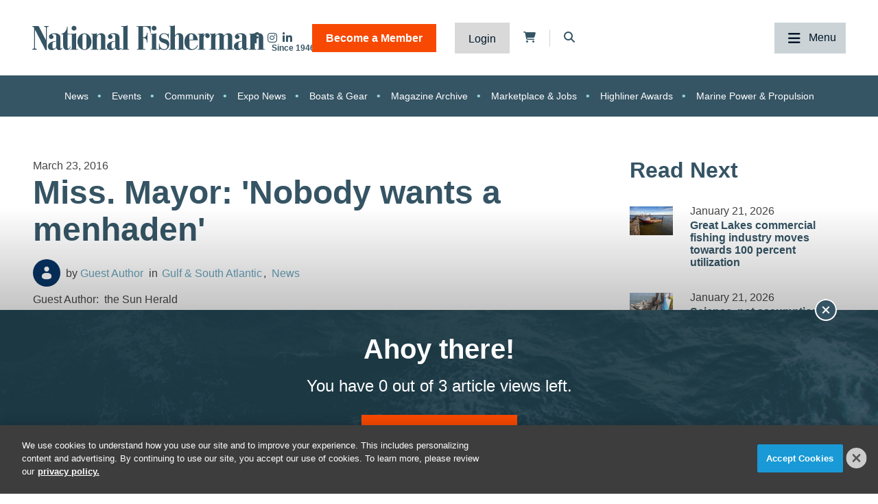

--- FILE ---
content_type: text/html; charset=UTF-8
request_url: https://www.nationalfisherman.com/gulf-south-atlantic/miss-mayor-nobody-wants-a-menhaden
body_size: 9337
content:
<!DOCTYPE html><html lang="en"><head> <meta charset="utf-8"><meta http-equiv="X-UA-Compatible" content="IE=edge"><meta name="viewport" content="width=device-width, initial-scale=1"><meta name="csrf_token" content="ru7siLutkxaMmbyK2gdcMvpAtXZliJkSB1EEFjwh"> <meta name="description" content="PASCAGOULA Moss Point Mayor Billy Broomfield defended his citys major industry Omega Protein to Jackson County supervisors on Monday He said the men"> <meta name="robots" content="noarchive"> <meta property="og:title" content="Miss. Mayor: 'Nobody wants a menhaden'"> <script type="application/ld+json">{"@context":"https:\/\/schema.org","@type":"Article","datePublished":"2016-03-23T16:49:32.000000Z","dateModified":"2024-03-12T13:50:46.000000Z","isAccessibleForFree":false,"hasPart":{"@type":"WebPageElement","isAccessibleForFree":"False","cssSelector":".t3p0-locked-content"}}</script> <title>Miss. Mayor: &#039;Nobody wants a menhaden&#039; | National Fisherman</title> <link rel="canonical" href="https://www.nationalfisherman.com/gulf-south-atlantic/miss-mayor-nobody-wants-a-menhaden" /><link rel="apple-touch-icon-precomposed" sizes="144x144" href="https://www.nationalfisherman.com/www.nationalfisherman.com/img/apple-touch-icon-144x144.png" /><link rel="apple-touch-icon-precomposed" sizes="152x152" href="https://www.nationalfisherman.com/www.nationalfisherman.com/img/apple-touch-icon-152x152.png" /><link rel="icon" type="image/png" href="https://www.nationalfisherman.com/www.nationalfisherman.com/img/favicon-32x32.png" sizes="32x32" /><link href="https://www.nationalfisherman.com/www.nationalfisherman.com/img/favicon.ico" rel="shortcut icon" type="image/x-icon"> <link href="https://www.nationalfisherman.com/css/core/public/css/front-end.css?v=6.1.1" rel="stylesheet"><link href="https://www.nationalfisherman.com/www.nationalfisherman.com/css/main.css?v=560d0e73df8ce33a18f4348a90c79038e43a59bc
" rel="stylesheet"><base href="/" /> <!-- Google Tag Manager --> <!-- Production Tag --> <script nonce="vyn5uhn3chlYiCGwBoV0JQ==">(function(w,d,s,l,i){w[l]=w[l]||[];w[l].push({'gtm.start': new Date().getTime(),event:'gtm.js'});var f=d.getElementsByTagName(s)[0], j=d.createElement(s),dl=l!='dataLayer'?'&l='+l:'';j.async=true;j.src= 'https://www.googletagmanager.com/gtm.js?id='+i+dl;f.parentNode.insertBefore(j,f); })(window,document,'script','dataLayer', 'GTM-KRVQMF');</script> <script nonce="vyn5uhn3chlYiCGwBoV0JQ=="> window.dataLayer = window.dataLayer || []; function gtag(){dataLayer.push(arguments);} gtag('js', new Date()); gtag('config', 'GTM-KRVQMF'); </script> <!-- End Google Tag Manager --><script nonce="vyn5uhn3chlYiCGwBoV0JQ=="> window.Laravel = {"csrfToken":"ru7siLutkxaMmbyK2gdcMvpAtXZliJkSB1EEFjwh","auth_user":null,"message":"","version":"v6.1.1"}</script></head><body ng-app="frontendApp" class="dc-angular gulf-south-atlantic-miss-mayor-nobody-wants-a-menhaden dc-env-production missmayornobodywantsamenhaden standard-two-col-nf--content standard-2-col-nf-content dc-group-c8c21980-79a4-4082-a2fc-ece3723ad5b6 dc-group-bb355f96-483a-40d8-b74e-9044bd353312 "><!-- Google Tag Manager (noscript) --> <noscript><iframe src="https://www.googletagmanager.com/ns.html?id=GTM-KRVQMF" height="0" width="0" style="display:none;visibility:hidden"></iframe></noscript> <!-- End Google Tag Manager (noscript) --><div id="loggedOutContainer"><div id="userIsNotNFPlusMember"><!-- Update Header Block ID below --><header> <!-- Search overlay --><div id="search-overlay" class="search-fade"> <a href="#search-close" class="search-close" id="search-close"><i class="fas fa-times"></i></a> <form method="GET" action="/search" class="eSearch" autocomplete="off"><input name="term" aria-label="search field" placeholder="Search..." id="search-box" type="text"/><button type="submit" aria-label="search button"><i class="fa fa-search" aria-hidden="true"></i> </button></form></div><div class="t3p0-row row header__latest-revision"><div class="t3p0-col col-sm-12"><div class="site-title-top" style="font-size:4px; color:#fff;height:1px;overflow:hidden;position:absolute;"><div class="t3p0-field t3p0-field-text t3p0-has-value t3p0-unlocked-content"><h1> National Fisherman </h1></div></div><div class="t3p0-row row header__inner"><div class="t3p0-col col-sm-12 header__inner-col"><div class="t3p0-field t3p0-field-wysiwyg nf-svg-logo t3p0-has-value t3p0-unlocked-content"><div class="logo--desktop"><a href="/" title="National Fisherman"><img src="https://divcomplatform.s3.amazonaws.com/www.nationalfisherman.com/images/cb80b70a03c33fa49249cde9659c63a4.svg" alt="National Fisherman"></a></div><div class="logo--mobile"><a href="/" title="National Fisherman"><img src="https://divcomplatform.s3.amazonaws.com/www.nationalfisherman.com/images/c9bea852fc5b9663306861c0a1e2475c.svg" alt="National Fisherman"></a></div><div class="logo__nfplus--desktop"><a href="/" title="National Fisherman"><img src="https://s3.divcom.com/www.nationalfisherman.com/images/9c6a1f3985427960f49397b387a64c01.svg" alt="National Fisherman"></a></div><div class="logo__nfplus--mobile"><a href="/" title="National Fisherman"><img src="https://s3.divcom.com/www.nationalfisherman.com/images/e3fd231994a2ad19b72dac69b983f3f1.svg" alt="National Fisherman"></a></div></div><div class="t3p0-row row member-menu-cart-search__container"><div class="t3p0-col col-sm-12"><div class="t3p0-field t3p0-field-block social__icons--revised t3p0-unlocked-content"><div class="t3p0-row row "><div class="t3p0-col col-sm-12"><div class="t3p0-field t3p0-field-wysiwyg social-links t3p0-has-value t3p0-unlocked-content"><p><a href="https://www.facebook.com/nationalfisherman" title="National Fisherman on Facebook" target="_blank" rel="noopener noreferrer"><i class="fab fa-facebook-f"></i></a> <a href="https://www.instagram.com/nationalfisherman/" title="National Fisherman on Instagram" target="_blank" rel="noopener noreferrer"><i class="fab fa-instagram"></i></a><a href="https://www.linkedin.com/company/nationalfisherman/" title="National Fisherman on Linkedin" target="_blank" rel="noopener noreferrer"><i class="fab fa-linkedin-in"></i></a></p></div></div></div> </div><div class="t3p0-field t3p0-field-blade member-menu t3p0-unlocked-content"><ul> <li><a class="link--bam" href="https://www.nationalfisherman.com/join">Become a Member</a></li> <li><a class="link--login" href="/login">Login</a></li> </ul><!-- Add customer group ID below --> </div><div class="t3p0-field t3p0-field-blade cart-icon t3p0-unlocked-content"><a href="https://www.nationalfisherman.com/store/cart"><i class="fa fa-shopping-cart"></i></a><span id="cartCountContainer"></span> </div><div class="t3p0-field t3p0-field-wysiwyg header-search-trigger t3p0-has-value t3p0-unlocked-content"><!-- Button to trigger overlay code that lives in the outermost Header wrapper in this block --><p><a href="#search-overlay"><i class="fas fa-search"></i></a></p></div></div></div><div class="main-nav__container"><div class="t3p0-field t3p0-field-menu main-nav t3p0-unlocked-content"><nav><!-- place inside class "main-nav" for main menu functionality --> <span class="sub-toggle sub-toggle--main toggle-closed"><span class="sub-toggle--title">Menu</span></span> <ul class="with-dropdowns menu-closed"> <li > <a href="/" target="_self" > Home </a> </li> <li class="has-children news" > <a href="/news" target="_self" > News </a> <i class="fas fa-chevron-down sub-toggle toggle-closed"></i> <ul class="menu-closed"> <li class="has-children " > <a href="/news/regions" target="_self" > By Region </a> <i class="fas fa-chevron-down sub-toggle toggle-closed"></i> <ul class="menu-closed"> <li > <a href="/mid-atlantic" target="_self" > Mid-Atlantic </a> </li> <li > <a href="/northeast" target="_self" > Northeast </a> </li> <li > <a href="/alaska" target="_self" > Alaska </a> </li> <li > <a href="/west-coast-pacific" target="_self" > West Coast &amp; Pacific </a> </li> <li > <a href="/gulf-south-atlantic" target="_self" > Gulf &amp; South Atlantic </a> </li> <li > <a href="/national-international" target="_self" > National &amp; International </a> </li> </ul> </li> <li class="has-children " > <a href="/news/categories" target="_self" > By Category </a> <i class="fas fa-chevron-down sub-toggle toggle-closed"></i> <ul class="menu-closed"> <li > <a href="/around-the-coast" target="_self" > Around the Coast </a> </li> <li > <a href="/boats-gear" target="_self" > Boats &amp; Gear </a> </li> <li > <a href="/boatbuilding" target="_self" > Boatbuilding </a> </li> <li > <a href="/commercial-fishing-photo-stories" target="_self" > Commercial Fishing Photo Series </a> </li> <li > <a href="/crew-comforts" target="_self" > Crew Comforts </a> </li> <li > <a href="/deck-gear" target="_self" > Deck Gear </a> </li> <li > <a href="/electronics" target="_self" > Electronics </a> </li> <li > <a href="/viewpoints" target="_self" > Viewpoints </a> </li> <li > <a href="/current-issue" target="_self" > Current Issue </a> </li> <li > <a href="/expo-news" target="_self" > Expo News </a> </li> <li > <a href="/onboard-handling-processing" target="_self" > Onboard Handling &amp; Processing </a> </li> <li > <a href="/propulsion" target="_self" > Propulsion </a> </li> <li > <a href="/politics" target="_self" > Politics </a> </li> <li > <a href="/talking-shop-on-a-low-carbon-fleet" target="_self" > Talking Shop on a Low Carbon Fleet </a> </li> </ul> </li> <li > <a href="/news/species" target="_self" > By Species </a> </li> </ul> </li> <li class="has-children " > <a href="/resources" target="_self" > Resources </a> <i class="fas fa-chevron-down sub-toggle toggle-closed"></i> <ul class="menu-closed"> <li class="has-children " > <a href="https://www.nationalfisherman.com/classifieds?term=&amp;searchCats=&amp;sortOrder=pubDate" target="_self" > Marketplace &amp; Jobs </a> <i class="fas fa-chevron-down sub-toggle toggle-closed"></i> <ul class="menu-closed"> <li > <a href="/undefined" target="_self" > Place a Marketplace &amp; Jobs Ad </a> </li> </ul> </li> <li class="has-children " > <a href="/resources/magazine" target="_self" > Publication Archives </a> <i class="fas fa-chevron-down sub-toggle toggle-closed"></i> <ul class="menu-closed"> <li > <a href="/magazine/national-fisherman" target="_self" > National Fisherman </a> </li> <li > <a href="/magazine/pilot-house-guide" target="_self" > Pilothouse Guide </a> </li> <li > <a href="/magazine/north-pacific-focus" target="_self" > North Pacific Focus </a> </li> <li > <a href="/on-deck" target="_self" > On Deck </a> </li> </ul> </li> <li class="has-children member-hide-logged-in" > <a href="/join" target="_self" > NF+ Membership </a> <i class="fas fa-chevron-down sub-toggle toggle-closed"></i> <ul class="menu-closed"> <li > <a href="/directory" target="_self" > Directory </a> </li> <li class="has-children " > <a href="/undefined" target="_self" > Reports </a> <i class="fas fa-chevron-down sub-toggle toggle-closed"></i> <ul class="menu-closed"> <li > <a href="/resources/2025-diesel-directory" target="_self" > 2025 Diesel Directory </a> </li> </ul> </li> <li > <a href="/resources/webinars" target="_self" > Webinars </a> </li> <li > <a href="/videos" target="_self" > Videos </a> </li> </ul> </li> <li > <a href="/submit-your-crew-shots" target="_self" > Submit Crew Shots </a> </li> <li > <a href="/pilothouse-guide" target="_self" > Pilothouse Guide </a> </li> <li > <a href="/10-steps-from-deckhand-to-boat-owner-companion-budgeting-tool" target="_self" > Deckhand to Boat Owner Companion Budgeting Tool </a> </li> <li > <a href="https://www.nationalfisherman.com/highliners" target="_self" > Highliners Awards: Past and Present </a> </li> <li > <a href="/resources/brand-partners" target="_self" > Brand Partners </a> </li> </ul> </li> <li class="has-children events" > <a href="/events" target="_self" > Events </a> <i class="fas fa-chevron-down sub-toggle toggle-closed"></i> <ul class="menu-closed"> <li > <a href="/events/pacific-marine-expo" target="_self" > Pacific Marine Expo </a> </li> <li > <a href="/events/workboat-show" target="_self" > International WorkBoat Show </a> </li> </ul> </li> <li class="has-children " > <a href="/about/" target="_self" > About </a> <i class="fas fa-chevron-down sub-toggle toggle-closed"></i> <ul class="menu-closed"> <li > <a href="/about/advertise/" target="_self" > Advertise &amp; Media Kit </a> </li> <li > <a href="/authors" target="_self" > Authors </a> </li> <li > <a href="/about/contribute/" target="_self" > Contribute to National Fisherman </a> </li> <li > <a href="/about/history" target="_self" > Our History </a> </li> <li > <a href="/about/contact-us" target="_self" > Contact Us </a> </li> </ul> </li> </ul> </nav> <!-- main nav wrapper --></div></div></div></div><div class="t3p0-field t3p0-field-menu topic-nav t3p0-unlocked-content"><nav><!-- place inside class "main-nav" for main menu functionality --> <span class="sub-toggle sub-toggle--main toggle-closed"><span class="sub-toggle--title">Menu</span></span> <ul class="with-dropdowns menu-closed"> <li class=" news" > <a href="/news" target="_self" > News </a> </li> <li class=" events" > <a href="/events" target="_self" > Events </a> </li> <li > <a href="/community" target="_self" > Community </a> </li> <li > <a href="/expo-news" target="_self" > Expo News </a> </li> <li > <a href="/boats-gear" target="_self" > Boats &amp; Gear </a> </li> <li > <a href="/magazine/national-fisherman" target="_self" > Magazine Archive </a> </li> <li > <a href="/classifieds" target="_self" > Marketplace &amp; Jobs </a> </li> <li > <a href="/highliners" target="_self" > Highliner Awards </a> </li> <li > <a href="/propulsion" target="_self" > Marine Power &amp; Propulsion </a> </li> </ul> </nav> <!-- main nav wrapper --></div></div></div> </header><div class="container cms-section"> <div class="t3p0-row row "><div class="t3p0-col col-sm-12"><div class="t3p0-field t3p0-field-block t3p0-locked-content"><div class="t3p0-row row leaderboard"><div class="t3p0-col col-sm-12"><div class="t3p0-field t3p0-field-wysiwyg t3p0-has-value t3p0-unlocked-content"><!-- AdGlare: NF Leaderboard --><p><span id="zone623256135"></span></p><script async="" src="//ag.divcom.com/?623256135"></script></div></div></div> </div></div></div><div class="t3p0-row row container"><main><div class="t3p0-col col-sm-8"><div class="t3p0-row row article__info"><div class="t3p0-col col-sm-12"><div class="t3p0-field t3p0-field-field t3p0-locked-content">March 23, 2016</div><div class="t3p0-field t3p0-field-field t3p0-locked-content"><h1> Miss. Mayor: &#039;Nobody wants a menhaden&#039; </h1></div><div class="t3p0-row row article__info"><div class="t3p0-col col-sm-12"><div class="t3p0-field t3p0-field-content article__author-image t3p0-has-value t3p0-unlocked-content"><a href="/author/guest-author" title="Guest Author"><figure> <img data-original="https://divcomplatformstaging.s3.amazonaws.com/nf-staging.divcomstaging.com/images/crop.no-author-image.jpg.author-image.300x300.jpeg" alt="" title="" class="img-responsive"> <figcaption class="t3p0-field-file-caption"></figcaption></figure> </a></div><div class="t3p0-field t3p0-field-content article__author-name t3p0-has-value t3p0-unlocked-content"><a href="/author/guest-author" title="Guest Author"><h2> Guest Author </h2></a></div><div class="t3p0-field t3p0-field-taxonomy article__categories t3p0-locked-content"><ul> <li><a href="/gulf-south-atlantic">Gulf &amp; South Atlantic</a></li> <li><a href="/news">News</a></li> </ul></div></div></div><div class="t3p0-row row "><div class="t3p0-col col-sm-12 guestAuthor"><span class="guest-author">Guest Author:</span><div class="t3p0-field t3p0-field-text t3p0-has-value t3p0-locked-content">the Sun Herald</div></div></div><div class="t3p0-field t3p0-field-block article__social-share t3p0-locked-content"><div class="t3p0-row row "><div class="t3p0-col col-sm-12"><div class="t3p0-field t3p0-field-wysiwyg social-share t3p0-has-value t3p0-unlocked-content"><!-- ShareThis BEGIN --><p class="share-text"><span>SHARE</span></p><div class="sharethis-inline-share-buttons"></div><!-- ShareThis END --></div></div></div> </div><div class="t3p0-field t3p0-field-file article__featured-image t3p0-locked-content"></div></div></div><div class="t3p0-field t3p0-field-beyondwords t3p0-locked-content"><div id="beyondwords-target"></div> <script async defer src="https://proxy.beyondwords.io/npm/@beyondwords/player@latest/dist/umd.js" onload="new BeyondWords.Player({ target: '#beyondwords-target', showBottomWidget: true, projectId: 42662, sourceId: '1af36d9b-a912-4b3b-a616-e5aa118c2f7c', playerStyle: 'standard' })"> </script></div><div class="t3p0-field t3p0-field-wysiwyg article__body t3p0-has-value t3p0-locked-content"><p><strong>PASCAGOULA</strong> -- Moss Point Mayor Billy Broomfield defended his city's major industry, Omega Protein, to Jackson County supervisors on Monday.<br><span style="font-size: 12.16px; line-height: 1.3em;"></span></p><p>He said the menhaden fishery would be hard hit if the county follows through with plans to ask the state to restrict menhaden fishing in the Mississippi Sound to one mile off the Jackson County coast. Harrison and Hancock counties already do that.</p><p>The restriction is in part to stop by-catch and overfishing.</p><p>Broomfield said the Legislature looked at the issue, both houses, and found the industry is adequately regulated by the state and federal governments and doesn't need the added restriction. He said Omega Protein pumps $40 million into the economy and has a $12 million payroll.</p><p><a href="http://www.sunherald.com/news/local/counties/jackson-county/article67398522.html" target="_blank"><span style="font-size: 10pt;">Read the full story</span></a></p><p></p></div><div class="t3p0-field t3p0-field-block t3p0-locked-content"><div class="t3p0-row row text-speech-feedback-promo"><div class="t3p0-col col-sm-12"><div class="t3p0-field t3p0-field-wysiwyg t3p0-has-value t3p0-unlocked-content"><h4 style="text-align: center;"><span>Have you listened to this article via the audio player?</span></h4><p style="text-align: center;"><span>If so, send us your feedback around what we can do to improve this feature or further develop it. If not, check it out and let us know what you think via email&nbsp;</span><span>or on social media.</span></p><p style="text-align: center;"><a href="/cdn-cgi/l/email-protection#10797e767f507e7164797f7e717c7679637875627d717e3e737f7d" title="Email Us"><i class="fas fa-envelope"></i></a> <a href="https://www.linkedin.com/company/nationalfisherman/" title="Connect with us on LinkedIn"><i class="fab fa-linkedin-in"></i></a></p></div></div></div> </div><div class="t3p0-field t3p0-field-taxonomy article-tags t3p0-locked-content"><ul> </ul></div><div class="t3p0-field t3p0-field-taxonomy article-tags species-tags t3p0-locked-content"><ul> </ul></div><div class="t3p0-field t3p0-field-wysiwyg article__forum-link t3p0-has-value t3p0-locked-content"><!--<div class="forum-link"><a href="/forum">More discussions on the National Fisherman forum <i class="fa fa-chevron-right"></i></a></div>--></div><div class="t3p0-row row author__info-below-article"><div class="t3p0-col col-sm-2"><div class="t3p0-field t3p0-field-content article__author-image t3p0-has-value t3p0-unlocked-content"><a href="/author/guest-author" title="Guest Author"><figure> <img data-original="https://divcomplatformstaging.s3.amazonaws.com/nf-staging.divcomstaging.com/images/crop.no-author-image.jpg.author-image.300x300.jpeg" alt="" title="" class="img-responsive"> <figcaption class="t3p0-field-file-caption"></figcaption></figure> </a></div></div><div class="t3p0-col col-sm-10"><div class="t3p0-field t3p0-field-content t3p0-has-value t3p0-unlocked-content"><a href="/author/guest-author" title="Guest Author"><h2> Guest Author </h2></a></div><div class="t3p0-field t3p0-field-content t3p0-has-value t3p0-unlocked-content"><p>A collection of stories from guest authors.</p></div></div></div><div class="t3p0-field t3p0-field-block article__related below-article t3p0-locked-content"><div class="t3p0-row row "><div class="t3p0-col col-sm-12"><div class="related-title"><span class="feed-title">Related</span><h2>Read Next</h2></div><div class="t3p0-field t3p0-field-collection collection--related below-article t3p0-unlocked-content"><!-- t3p0-collection-50710bb3-f3d6-46cc-a422-fec334348ebd--><div class="t3p0-row row related-item"><div class="t3p0-col col-sm-12"><div class="t3p0-row row "><div class="t3p0-col col-sm-2"><div class="t3p0-field t3p0-field-file t3p0-locked-content"><a href="/great-lakes-commercial-fishing-industry-moves-towards-100-percent-utilization" title="Great Lakes commercial fishing industry moves towards 100 percent utilization"> <figure> <img data-original="https://s3.divcom.com/www.nationalfisherman.com/images/shutterstock_743206708greatlakes.jpg.small.400x400.jpg" alt="" title="" class="img-responsive"> <figcaption class="t3p0-field-file-caption">Commercial fishing boats docked at Whitefish Point State Harbor on the coast of Lake Superior. Photo courtesy of ehrlif / Shutterstock</figcaption></figure> </a> </div></div><div class="t3p0-col col-sm-10"><div class="t3p0-field t3p0-field-field date t3p0-locked-content">January 21, 2026</div><div class="t3p0-field t3p0-field-field t3p0-locked-content"><h3> <a href="/great-lakes-commercial-fishing-industry-moves-towards-100-percent-utilization"> Great Lakes commercial fishing industry moves towards 100 percent utilization </a> </h3></div></div></div></div></div><div class="t3p0-row row related-item"><div class="t3p0-col col-sm-12"><div class="t3p0-row row "><div class="t3p0-col col-sm-2"><div class="t3p0-field t3p0-field-file t3p0-locked-content"><a href="/science-not-assumption-in-louisiana-menhaden-debate" title="Science, not assumption, in Louisiana menhaden debate"> <figure> <img data-original="https://s3.divcom.com/www.nationalfisherman.com/images/menhaden-reduction-fishing-2lafishblog.jpg.small.400x400.jpg" alt="" title="" class="img-responsive"> <figcaption class="t3p0-field-file-caption">Menhaden are being caught and processed in Louisiana. Photo courtesy of LAFB</figcaption></figure> </a> </div></div><div class="t3p0-col col-sm-10"><div class="t3p0-field t3p0-field-field date t3p0-locked-content">January 21, 2026</div><div class="t3p0-field t3p0-field-field t3p0-locked-content"><h3> <a href="/science-not-assumption-in-louisiana-menhaden-debate"> Science, not assumption, in Louisiana menhaden debate </a> </h3></div></div></div></div></div><div class="t3p0-row row related-item"></div> </div></div></div> </div><h2 style="font-family: ZCOOL XiaoWei,serif;">Join the Conversation</h2><div class="t3p0-field t3p0-field-block article__comments t3p0-locked-content"><div class="t3p0-row row "><div class="t3p0-col col-sm-12"><div class="t3p0-field t3p0-field-wysiwyg t3p0-has-value t3p0-unlocked-content"><div id="disqus_thread"></div><script data-cfasync="false" src="/cdn-cgi/scripts/5c5dd728/cloudflare-static/email-decode.min.js"></script><script>// <![CDATA[
/**
* RECOMMENDED CONFIGURATION VARIABLES: EDIT AND UNCOMMENT THE SECTION BELOW TO INSERT DYNAMIC VALUES FROM YOUR PLATFORM OR CMS.
* LEARN WHY DEFINING THESE VARIABLES IS IMPORTANT: https://disqus.com/admin/universalcode/#configuration-variables*/
/*
var disqus_config = function () {
this.page.url = PAGE_URL; // Replace PAGE_URL with your page's canonical URL variable
this.page.identifier = PAGE_IDENTIFIER; // Replace PAGE_IDENTIFIER with your page's unique identifier variable
};
*/
(function() { // DON'T EDIT BELOW THIS LINE
var d = document, s = d.createElement('script');
s.src = 'https://nationalfisherman.disqus.com/embed.js';
s.setAttribute('data-timestamp', +new Date());
(d.head || d.body).appendChild(s);
})();
// ]]></script><noscript>Please enable JavaScript to view the <a href="https://disqus.com/?ref_noscript">comments powered by Disqus.</a></noscript></div></div></div> </div><div style="display: none;"><div class="t3p0-field t3p0-field-select t3p0-no-value t3p0-locked-content"></div></div><div style="display: none;"><div class="t3p0-field t3p0-field-select t3p0-no-value t3p0-locked-content"></div></div></div></main><aside><div class="t3p0-col col-sm-4"><div class="t3p0-field t3p0-field-block t3p0-locked-content"><div class="t3p0-row row "><div class="t3p0-col col-sm-12"><div class="related-title"><span class="feed-title">Related</span><h2>Read Next</h2></div><div class="t3p0-field t3p0-field-collection collection--related t3p0-unlocked-content"><!-- t3p0-collection-6e0c91fe-ea4f-48a2-a837-c6d4ee8edb55--><div class="t3p0-row row related-item"><div class="t3p0-col col-sm-12"><div class="t3p0-row row "><div class="t3p0-col col-sm-2 related-featured-image"><div class="t3p0-field t3p0-field-file t3p0-locked-content"><a href="/great-lakes-commercial-fishing-industry-moves-towards-100-percent-utilization" title="Great Lakes commercial fishing industry moves towards 100 percent utilization"> <figure> <img data-original="https://s3.divcom.com/www.nationalfisherman.com/images/shutterstock_743206708greatlakes.jpg.small.400x400.jpg" alt="" title="" class="img-responsive"> <figcaption class="t3p0-field-file-caption">Commercial fishing boats docked at Whitefish Point State Harbor on the coast of Lake Superior. Photo courtesy of ehrlif / Shutterstock</figcaption></figure> </a> </div></div><div class="t3p0-col col-sm-10"><div class="t3p0-field t3p0-field-field date t3p0-locked-content">January 21, 2026</div><div class="t3p0-field t3p0-field-field t3p0-locked-content"><h3> <a href="/great-lakes-commercial-fishing-industry-moves-towards-100-percent-utilization"> Great Lakes commercial fishing industry moves towards 100 percent utilization </a> </h3></div></div></div></div></div><div class="t3p0-row row related-item"><div class="t3p0-col col-sm-12"><div class="t3p0-row row "><div class="t3p0-col col-sm-2 related-featured-image"><div class="t3p0-field t3p0-field-file t3p0-locked-content"><a href="/science-not-assumption-in-louisiana-menhaden-debate" title="Science, not assumption, in Louisiana menhaden debate"> <figure> <img data-original="https://s3.divcom.com/www.nationalfisherman.com/images/menhaden-reduction-fishing-2lafishblog.jpg.small.400x400.jpg" alt="" title="" class="img-responsive"> <figcaption class="t3p0-field-file-caption">Menhaden are being caught and processed in Louisiana. Photo courtesy of LAFB</figcaption></figure> </a> </div></div><div class="t3p0-col col-sm-10"><div class="t3p0-field t3p0-field-field date t3p0-locked-content">January 21, 2026</div><div class="t3p0-field t3p0-field-field t3p0-locked-content"><h3> <a href="/science-not-assumption-in-louisiana-menhaden-debate"> Science, not assumption, in Louisiana menhaden debate </a> </h3></div></div></div></div></div><div class="t3p0-row row related-item"></div> </div><hr><div class="t3p0-field t3p0-field-block t3p0-unlocked-content"><div class="t3p0-row row sidebar-ad sidebar-ad-1"><div class="t3p0-col col-sm-12"><div class="t3p0-field t3p0-field-wysiwyg t3p0-has-value t3p0-unlocked-content"><!-- AdGlare: NF Medium Rectangle 1 --><p><span id="zone881886331"></span></p><script async="" src="//ag.divcom.com/?881886331"></script></div></div></div> </div><div class="t3p0-field t3p0-field-block t3p0-unlocked-content"><div class="t3p0-row row sidebar-ad sidebar-ad-2"><div class="t3p0-col col-sm-12"><div class="t3p0-field t3p0-field-wysiwyg t3p0-has-value t3p0-unlocked-content"><!-- AdGlare: NF Medium Rectangle 2 --><p><span id="zone359363883"></span></p><script async="" src="//ag.divcom.com/?359363883"></script></div></div></div> </div><div class="t3p0-field t3p0-field-block t3p0-unlocked-content"><div class="t3p0-row row sidebar-ad sidebar-ad-3"><div class="t3p0-col col-sm-12"><div class="t3p0-field t3p0-field-wysiwyg t3p0-has-value t3p0-unlocked-content"><!-- AdGlare: NF Medium Rectangle #3 --><p><span id="zone299784661"></span></p><script async="" src="//ag.divcom.com/?299784661"></script></div></div></div> </div><hr><div class="related-title"><h2>Brand Partners</h2></div><div class="t3p0-field t3p0-field-collection collection--related t3p0-unlocked-content"><!-- t3p0-collection-d5b37ceb-ea55-4912-8d87-2a291c3eb6a1--><div class="t3p0-row row related-item"><div class="t3p0-col col-sm-12"><div class="t3p0-row row "><div class="t3p0-col col-sm-2 related-featured-image"><div class="t3p0-field t3p0-field-file t3p0-unlocked-content"><a href="/rugged-reliability-meets-precision-control-zf-s-powerhouse-pair-for-commercial-fishing-vessels" title="Rugged Reliability Meets Precision Control: ZF’s Powerhouse Pair for Commercial Fishing Vessels"> <figure> <img data-original="https://s3.divcom.com/www.nationalfisherman.com/images/zf marine product spotlight header adjusted OCT.png.small.400x400.png" alt="" title="" class="img-responsive"> <figcaption class="t3p0-field-file-caption">Photo courtesy of Bay Weld Boats</figcaption></figure> </a> </div></div><div class="t3p0-col col-sm-10"><div class="t3p0-field t3p0-field-field t3p0-unlocked-content"><h3> <a href="/rugged-reliability-meets-precision-control-zf-s-powerhouse-pair-for-commercial-fishing-vessels"> Rugged Reliability Meets Precision Control: ZF’s Powerhouse Pair for Commercial Fishing Vessels </a> </h3></div></div></div></div></div><div class="t3p0-row row related-item"><div class="t3p0-col col-sm-12"><div class="t3p0-row row "><div class="t3p0-col col-sm-2 related-featured-image"><div class="t3p0-field t3p0-field-file t3p0-unlocked-content"><a href="/john-deere-repowers-classic-fishing-boat" title="John Deere repowers classic fishing boat"> <figure> <img data-original="https://s3.divcom.com/www.nationalfisherman.com/images/JDPS featured june 2025.jpg.small.400x400.jpg" alt="" title="" class="img-responsive"> <figcaption class="t3p0-field-file-caption"></figcaption></figure> </a> </div></div><div class="t3p0-col col-sm-10"><div class="t3p0-field t3p0-field-field t3p0-unlocked-content"><h3> <a href="/john-deere-repowers-classic-fishing-boat"> John Deere repowers classic fishing boat </a> </h3></div></div></div></div></div><div class="t3p0-row row related-item"><div class="t3p0-col col-sm-12"><div class="t3p0-row row "><div class="t3p0-col col-sm-2 related-featured-image"><div class="t3p0-field t3p0-field-file t3p0-unlocked-content"><a href="/facing-the-challenges-the-pacific-northwest-commercial-fishing-industry" title="Facing the challenges: The Pacific Northwest commercial fishing industry"> <figure> <img data-original="https://s3.divcom.com/www.nationalfisherman.com/images/KVH featured Sept 2024.png.small.400x400.png" alt="" title="" class="img-responsive"> <figcaption class="t3p0-field-file-caption"></figcaption></figure> </a> </div></div><div class="t3p0-col col-sm-10"><div class="t3p0-field t3p0-field-field t3p0-unlocked-content"><h3> <a href="/facing-the-challenges-the-pacific-northwest-commercial-fishing-industry"> Facing the challenges: The Pacific Northwest commercial fishing industry </a> </h3></div></div></div></div></div><div class="t3p0-row row related-item"><div class="t3p0-col col-sm-12"><div class="t3p0-row row "><div class="t3p0-col col-sm-2 related-featured-image"><div class="t3p0-field t3p0-field-file t3p0-unlocked-content"><a href="/reliable-power-on-the-water" title="Reliable Power on the Water"> <figure> <img data-original="https://s3.divcom.com/www.nationalfisherman.com/images/JDPS featured 2 sept 2024.png.small.400x400.png" alt="" title="" class="img-responsive"> <figcaption class="t3p0-field-file-caption"></figcaption></figure> </a> </div></div><div class="t3p0-col col-sm-10"><div class="t3p0-field t3p0-field-field t3p0-unlocked-content"><h3> <a href="/reliable-power-on-the-water"> Reliable Power on the Water </a> </h3></div></div></div></div></div><div class="t3p0-row row related-item"></div> </div><a href="/resources/brand-partners" title="See More" style="display: block; text-align: center;">See More &rsaquo;</a><hr><div class="related-title"><h2>Around the Coasts</h2></div><div class="t3p0-field t3p0-field-collection t3p0-unlocked-content"><!-- t3p0-collection-4a2a54b9-d04d-40a3-8157-2f565915f44d--><div class="t3p0-row row related-item"><div class="t3p0-col col-sm-12"><div class="t3p0-row row "><div class="t3p0-col col-sm-2 related-featured-image"><div class="t3p0-field t3p0-field-file t3p0-unlocked-content"><a href="/ldwf-offering-temporary-commercial-fishing-registration-locations" title="LDWF offering temporary commercial fishing registration locations"> <figure> <img data-original="https://divcomplatformstaging.s3.amazonaws.com/nf-staging.divcomstaging.com/images/Louisiana-shrimp-boat-Miss-Nan.jpg.small.400x400.jpeg" alt="The Louisiana shrimp boat Miss Nan. Louisiana Department of Fish and Wildlife." title="" class="img-responsive"> <figcaption class="t3p0-field-file-caption">The Louisiana shrimp boat Miss Nan. Louisiana Department of Fish and Wildlife.</figcaption></figure> </a> </div></div><div class="t3p0-col col-sm-10"><div class="t3p0-field t3p0-field-field t3p0-unlocked-content"><h3> <a href="/ldwf-offering-temporary-commercial-fishing-registration-locations"> LDWF offering temporary commercial fishing registration locations </a> </h3></div></div></div></div></div><div class="t3p0-row row related-item"><div class="t3p0-col col-sm-12"><div class="t3p0-row row "><div class="t3p0-col col-sm-2 related-featured-image"><div class="t3p0-field t3p0-field-file t3p0-unlocked-content"><a href="/commercial-river-herring-approved-for-me" title="Commercial river herring approved for ME"> <figure> <img data-original="https://s3.divcom.com/www.nationalfisherman.com/images/herringcourtesyofnoaa.jfif.small.400x400.jpg" alt="" title="Herring. Courtesy of NOAA Fisheries" class="img-responsive"> <figcaption class="t3p0-field-file-caption">Herring. Courtesy of NOAA Fisheries</figcaption></figure> </a> </div></div><div class="t3p0-col col-sm-10"><div class="t3p0-field t3p0-field-field t3p0-unlocked-content"><h3> <a href="/commercial-river-herring-approved-for-me"> Commercial river herring approved for ME </a> </h3></div></div></div></div></div><div class="t3p0-row row related-item"><div class="t3p0-col col-sm-12"><div class="t3p0-row row "><div class="t3p0-col col-sm-2 related-featured-image"><div class="t3p0-field t3p0-field-file t3p0-unlocked-content"><a href="/remains-found-entangled-in-fishing-gear" title="Remains found entangled in fishing gear"> <figure> <img data-original="https://divcomplatformstaging.s3.amazonaws.com/nf-staging.divcomstaging.com/images/networks-4604137_1280.jpg.small.400x400.jpeg" alt="" title="" class="img-responsive"> <figcaption class="t3p0-field-file-caption"></figcaption></figure> </a> </div></div><div class="t3p0-col col-sm-10"><div class="t3p0-field t3p0-field-field t3p0-unlocked-content"><h3> <a href="/remains-found-entangled-in-fishing-gear"> Remains found entangled in fishing gear </a> </h3></div></div></div></div></div><div class="t3p0-row row related-item"><div class="t3p0-col col-sm-12"><div class="t3p0-row row "><div class="t3p0-col col-sm-2 related-featured-image"><div class="t3p0-field t3p0-field-file t3p0-unlocked-content"><a href="/180-pound-sturgeon-almost-sets-record" title="180 pound sturgeon almost sets record"> <figure> <img data-original="https://s3.divcom.com/www.nationalfisherman.com/images/wisconsin_speared_sturgeon_record_fourth_largest_1.jpg.small.400x400.jpg" alt="" title="" class="img-responsive"> <figcaption class="t3p0-field-file-caption">Hayley Herzig with her 180-pounder, the fourth-largest lake sturgeon ever speared on the Lake Winnebago system. Photo courtesy Hayley Herzig</figcaption></figure> </a> </div></div><div class="t3p0-col col-sm-10"><div class="t3p0-field t3p0-field-field t3p0-unlocked-content"><h3> <a href="/180-pound-sturgeon-almost-sets-record"> 180 pound sturgeon almost sets record </a> </h3></div></div></div></div></div><div class="t3p0-row row related-item"></div> </div><a href="/aggregate-news" title="See More" style="display: block; text-align: center;">See More &rsaquo;</a><hr><div class="t3p0-field t3p0-field-collection t3p0-unlocked-content"><!-- t3p0-collection-ccbefa42-3a60-4db2-92ec-4ddd645bc08a--><div class="t3p0-row row our-pubs-collection"><div class="t3p0-col col-sm-12"><div class="t3p0-row row "><div class="t3p0-col col-sm-12"><div class="t3p0-field t3p0-field-file pub-featured-image t3p0-locked-content"></div></div></div></div></div><div class="t3p0-row row our-pubs-collection"></div> </div></div></div> </div></div></aside></div><div class="t3p0-row row "><div class="t3p0-col col-sm-12"><div class="t3p0-field t3p0-field-block t3p0-locked-content"><div class="t3p0-row row leaderboard"><div class="t3p0-col col-sm-12"><div class="t3p0-field t3p0-field-wysiwyg t3p0-has-value t3p0-unlocked-content"><!-- AdGlare: NF Trailerboard --><p><span id="zone905771341"></span></p><script async="" src="//ag.divcom.com/?905771341"></script></div></div></div> </div></div></div> </div><!-- Update Footer Block below --> <footer> <div class="t3p0-row row footer__upper magazine-promo hidden"><div class="t3p0-col col-sm-12"><div class="t3p0-row row container"><div class="t3p0-col col-sm-4"><div class="t3p0-field t3p0-field-wysiwyg t3p0-has-value t3p0-unlocked-content"><p><a href="https://www.pubservice.com/nf/subnew1page.aspx?PC=NF&amp;PK=" title="National Fisherman" target="_blank" rel="noopener noreferrer"><img data-original="https://divcomplatformstaging.s3.amazonaws.com/nf-staging.divcomstaging.com/images/magazine-promo.png.small.400x400.png" alt="National Fisherman magazine" width="200"></a></p></div></div><div class="t3p0-col col-sm-4"><div class="t3p0-field t3p0-field-wysiwyg t3p0-has-value t3p0-unlocked-content"><h2>Get your magazine NOW!</h2></div></div><div class="t3p0-col col-sm-4"><div class="t3p0-field t3p0-field-wysiwyg t3p0-has-value t3p0-unlocked-content"><p><a href="https://www.pubservice.com/nf/subnew1page.aspx?PC=NF&amp;PK=" title="Become a Subscriber" class="link--cta" target="_blank" rel="noopener noreferrer">Become a Subscriber &rsaquo;</a></p></div></div></div></div></div><div class="t3p0-row row container"><div class="t3p0-col col-sm-12"><div class="t3p0-field t3p0-field-wysiwyg t3p0-has-value t3p0-unlocked-content"><hr></div></div></div><div class="t3p0-row row footer__middle container"><div class="t3p0-col col-sm-4 footer__middle--left"><div class="t3p0-field t3p0-field-wysiwyg footer-logo t3p0-has-value t3p0-unlocked-content"><p class="default__logo--footer"><a href="/" title="National Fisherman"><img src="https://divcomplatform.s3.amazonaws.com/www.nationalfisherman.com/images/c9bea852fc5b9663306861c0a1e2475c.svg" width="100" height="82" alt="National Fisherman logo"></a></p><p class="nfplus__logo--footer"><a href="/" title="National Fisherman"><img src="https://s3.divcom.com/www.nationalfisherman.com/images/e3fd231994a2ad19b72dac69b983f3f1.svg" width="100" height="82" alt="National Fisherman logo"></a></p></div><div class="t3p0-field t3p0-field-block footer-social-links t3p0-unlocked-content"><div class="t3p0-row row "><div class="t3p0-col col-sm-12"><div class="t3p0-field t3p0-field-wysiwyg social-links t3p0-has-value t3p0-unlocked-content"><p><a href="https://www.facebook.com/nationalfisherman" title="National Fisherman on Facebook" target="_blank" rel="noopener noreferrer"><i class="fab fa-facebook-f"></i></a> <a href="https://www.instagram.com/nationalfisherman/" title="National Fisherman on Instagram" target="_blank" rel="noopener noreferrer"><i class="fab fa-instagram"></i></a><a href="https://www.linkedin.com/company/nationalfisherman/" title="National Fisherman on Linkedin" target="_blank" rel="noopener noreferrer"><i class="fab fa-linkedin-in"></i></a></p></div></div></div> </div></div><div class="t3p0-col col-sm-8 footer__middle--right"><div class="t3p0-field t3p0-field-wysiwyg t3p0-has-value t3p0-unlocked-content"><p class="footer__logos"><a href="http://www.pacificmarineexpo.com/" title="Pacific Marine Expo" target="_blank" rel="noopener noreferrer"><img data-original="https://divcomplatform.s3.amazonaws.com/www.nationalfisherman.com/images/8860be1b8a47ad7b59b20af5a02a50ae.png" alt="Pacific Marine Expo logo" width="74"></a> <a class="iwbs__logo" href="https://www.workboatshow.com/" title="International WorkBoat Show" target="_blank" rel="noopener noreferrer"><img data-original="https://divcomplatform.s3.amazonaws.com/www.nationalfisherman.com/images/cfa4c0b82a2997c0c0a1acdaeefbe44c.svg" alt="International WorkBoat Show logo" width="150"></a> <a href="https://www.seafoodexpo.com/north-america/" title="Seafood Expo North America" target="_blank" rel="noopener noreferrer"><img data-original="https://divcomplatformstaging.s3.amazonaws.com/nf-staging.divcomstaging.com/images/footer-sena-logo.png.small.400x400.png" alt="Seafood Expo North America logo" width="60"></a> <a href="https://www.seafoodexpo.com/north-america/" title="Seafood Processing North America" target="_blank" rel="noopener noreferrer"><img data-original="https://divcomplatformstaging.s3.amazonaws.com/nf-staging.divcomstaging.com/images/footer-spna-logo.png.small.400x400.png" alt="Seafood Processing North America logo" width="76"></a></p><p class="footer__logos--white"><a class="pme__logo" href="http://www.pacificmarineexpo.com/" title="Pacific Marine Expo" target="_blank" rel="noopener noreferrer"><img data-original="https://divcomplatform.s3.amazonaws.com/www.nationalfisherman.com/images/765ed20c480fff8053f4bb0294ecc5ac.svg" alt="Pacific Marine Expo logo" width="78"></a> <a class="iwbs__logo" href="https://www.workboatshow.com/" title="International WorkBoat Show" target="_blank" rel="noopener noreferrer"><img data-original="https://divcomplatform.s3.amazonaws.com/www.nationalfisherman.com/images/479f7840d8ee75d39081357b44bec1e8.svg" alt="International WorkBoat Show logo" width="150"></a> <a class="sena__logo" href="https://www.seafoodexpo.com/north-america/" title="Seafood Expo North America" target="_blank" rel="noopener noreferrer"><img data-original="https://divcomplatform.s3.amazonaws.com/www.nationalfisherman.com/images/d18d89e824cc4d5391c5e91b08add2f1.svg" alt="Seafood Expo North America logo" width="90"></a> <a class="spna__logo" href="https://www.seafoodexpo.com/north-america/" title="Seafood Processing North America" target="_blank" rel="noopener noreferrer"><img data-original="https://divcomplatform.s3.amazonaws.com/www.nationalfisherman.com/images/7fd4ef49ac99172d8e5654b34ed04448.svg" alt="Seafood Processing North America logo" width="76"></a></p></div></div></div><div class="t3p0-row row footer__lower container"><div class="t3p0-col col-sm-8 footer__lower--left"><div class="t3p0-field t3p0-field-menu t3p0-unlocked-content"><nav><!-- place inside class "main-nav" for main menu functionality --> <span class="sub-toggle sub-toggle--main toggle-closed"><span class="sub-toggle--title">Menu</span></span> <ul class="menu-closed"> <li class="has-children " > <a href="/resources" target="_self" > Resources </a> <i class="fas fa-chevron-down sub-toggle toggle-closed"></i> <ul class="menu-closed"> <li > <a href="https://www.nationalfisherman.com/classifieds?term=&amp;searchCats=&amp;sortOrder=pubDate" target="_self" > Marketplace &amp; Jobs </a> </li> <li > <a href="/resources/magazine" target="_self" > Publications Archive </a> </li> <li > <a href="/resources/brand-partners" target="_self" > Sponsored Content </a> </li> </ul> </li> <li class="has-children " > <a href="/about" target="_self" > About </a> <i class="fas fa-chevron-down sub-toggle toggle-closed"></i> <ul class="menu-closed"> <li > <a href="/about/history" target="_self" > Our History </a> </li> <li > <a href="/about/advertise" target="_self" > Advertise &amp; Media Kit </a> </li> <li > <a href="/about/contact-us" target="_self" > Contact Us </a> </li> <li > <a href="/about/contribute" target="_self" > Contribute to National Fisherman </a> </li> </ul> </li> </ul> </nav> <!-- main nav wrapper --></div></div><div class="t3p0-col col-sm-4 footer__lower--right"><div class="t3p0-field t3p0-field-wysiwyg t3p0-has-value t3p0-unlocked-content"><p><a href="/join" class="btn btn-primary">Become an NF+ Member</a></p></div></div></div> </footer></div><!--#loggedInContainer --></div><!--#mobileWrap --><!-- Platform Dependencies & JS --><script defer src="https://www.nationalfisherman.com/js/lib/site.min.js?v=6.1.1"></script><!-- If the Zendesk setting is being used lets pull in the chat widget --><script defer src="https://www.nationalfisherman.com/js/fontawesome/b1db5b805a.js"></script><!-- Site Theme Script Includes --><!-- Site Theme Javascript --><script defer src="https://www.nationalfisherman.com/www.nationalfisherman.com/js/lib/site.min.js?v=560d0e73df8ce33a18f4348a90c79038e43a59bc
"></script><script src="https://www.nationalfisherman.com/js/jquery/jquery3.6.3.min.js"></script> <!-- Metered Paywall --> <div id='MeteredPaywallComponent'></div> <script src="/js/react/MeteredPaywallComponent.js?id=cfe4196dae2a80a8d642c136c8d3ee5f"></script> <div id="auth-modal-root" class="container"></div> <script nonce="vyn5uhn3chlYiCGwBoV0JQ==" src="https://www.google.com/recaptcha/enterprise.js?render=6LcTpyEqAAAAAGVWM5GEnogPm9s9uXbI3uKFt9m-"> </script> <script nonce="vyn5uhn3chlYiCGwBoV0JQ==" src="/js/react/AuthEntry.js?id=2e20f1d52da5f615b20586be4e90982f" defer></script> <!-- AdGlare: NF Pop Up --><script> (function(r,d,u) { var s = d.createElement(r); s.async = true; u += '&cb=' + Date.now() + Math.random(); s.src = u; var n = d.getElementsByTagName(r)[0]; n.parentNode.insertBefore(s, n); })('script',document,'//ag.divcom.com/?370131989');</script><!-- Login panel start --><!-- Login panel end --><div class="t3p0-corporate-footer"> <div class="container"> <div class="row"> <div class="col-md-7 links"> <ul> <li><a href="https://www.divcom.com/privacy-policy/" target="_blank" rel="noopener" title="Privacy Policy">Privacy Policy</a></li> <li id="dsarLink"><a href="https://privacyportal.onetrust.com/webform/19d53e0c-5ddd-4941-8a39-c98296227ba6/3367a834-6fe4-49fe-b37f-6a2f4bf2c43b" target="_blank">DSAR Requests / Do Not Sell My Personal Info</a></li> <li><a href="https://www.divcom.com/terms" target="_blank" rel="noopener" title="Terms of Use">Terms of Use</a></li> <li><a href="https://www.divcom.com/divisions" target="_blank" rel="noopener" title="Locations">Locations</a></li> <li><a href="https://www.divcom.com/portfolio-products-services" target="_blank" rel="noopener" title="Events, Products &amp;amp; Services">Events, Products &amp; Services</a></li> </ul> </div> <div class="logo--dc"> <a href="https://www.divcom.com" target="_blank" rel="noopener" title="Diversified Communications"> <img src="https://d186djytkf4mr2.cloudfront.net/footer-logo/dc_fullcolor.svg" alt="Diversified Communications" width="125" height="26"> </a> </div> <div class="col-md-5 copyright"> &copy; 2026 Diversified Communications. All rights reserved. </div> </div> </div></div><script defer src="https://static.cloudflareinsights.com/beacon.min.js/vcd15cbe7772f49c399c6a5babf22c1241717689176015" integrity="sha512-ZpsOmlRQV6y907TI0dKBHq9Md29nnaEIPlkf84rnaERnq6zvWvPUqr2ft8M1aS28oN72PdrCzSjY4U6VaAw1EQ==" data-cf-beacon='{"version":"2024.11.0","token":"7358fd699a484d95bd3fa524c199e27e","server_timing":{"name":{"cfCacheStatus":true,"cfEdge":true,"cfExtPri":true,"cfL4":true,"cfOrigin":true,"cfSpeedBrain":true},"location_startswith":null}}' crossorigin="anonymous"></script>
</body></html>

--- FILE ---
content_type: text/html; charset=utf-8
request_url: https://www.google.com/recaptcha/enterprise/anchor?ar=1&k=6LcTpyEqAAAAAGVWM5GEnogPm9s9uXbI3uKFt9m-&co=aHR0cHM6Ly93d3cubmF0aW9uYWxmaXNoZXJtYW4uY29tOjQ0Mw..&hl=en&v=PoyoqOPhxBO7pBk68S4YbpHZ&size=invisible&anchor-ms=20000&execute-ms=30000&cb=kqzj6dchwk9t
body_size: 48518
content:
<!DOCTYPE HTML><html dir="ltr" lang="en"><head><meta http-equiv="Content-Type" content="text/html; charset=UTF-8">
<meta http-equiv="X-UA-Compatible" content="IE=edge">
<title>reCAPTCHA</title>
<style type="text/css">
/* cyrillic-ext */
@font-face {
  font-family: 'Roboto';
  font-style: normal;
  font-weight: 400;
  font-stretch: 100%;
  src: url(//fonts.gstatic.com/s/roboto/v48/KFO7CnqEu92Fr1ME7kSn66aGLdTylUAMa3GUBHMdazTgWw.woff2) format('woff2');
  unicode-range: U+0460-052F, U+1C80-1C8A, U+20B4, U+2DE0-2DFF, U+A640-A69F, U+FE2E-FE2F;
}
/* cyrillic */
@font-face {
  font-family: 'Roboto';
  font-style: normal;
  font-weight: 400;
  font-stretch: 100%;
  src: url(//fonts.gstatic.com/s/roboto/v48/KFO7CnqEu92Fr1ME7kSn66aGLdTylUAMa3iUBHMdazTgWw.woff2) format('woff2');
  unicode-range: U+0301, U+0400-045F, U+0490-0491, U+04B0-04B1, U+2116;
}
/* greek-ext */
@font-face {
  font-family: 'Roboto';
  font-style: normal;
  font-weight: 400;
  font-stretch: 100%;
  src: url(//fonts.gstatic.com/s/roboto/v48/KFO7CnqEu92Fr1ME7kSn66aGLdTylUAMa3CUBHMdazTgWw.woff2) format('woff2');
  unicode-range: U+1F00-1FFF;
}
/* greek */
@font-face {
  font-family: 'Roboto';
  font-style: normal;
  font-weight: 400;
  font-stretch: 100%;
  src: url(//fonts.gstatic.com/s/roboto/v48/KFO7CnqEu92Fr1ME7kSn66aGLdTylUAMa3-UBHMdazTgWw.woff2) format('woff2');
  unicode-range: U+0370-0377, U+037A-037F, U+0384-038A, U+038C, U+038E-03A1, U+03A3-03FF;
}
/* math */
@font-face {
  font-family: 'Roboto';
  font-style: normal;
  font-weight: 400;
  font-stretch: 100%;
  src: url(//fonts.gstatic.com/s/roboto/v48/KFO7CnqEu92Fr1ME7kSn66aGLdTylUAMawCUBHMdazTgWw.woff2) format('woff2');
  unicode-range: U+0302-0303, U+0305, U+0307-0308, U+0310, U+0312, U+0315, U+031A, U+0326-0327, U+032C, U+032F-0330, U+0332-0333, U+0338, U+033A, U+0346, U+034D, U+0391-03A1, U+03A3-03A9, U+03B1-03C9, U+03D1, U+03D5-03D6, U+03F0-03F1, U+03F4-03F5, U+2016-2017, U+2034-2038, U+203C, U+2040, U+2043, U+2047, U+2050, U+2057, U+205F, U+2070-2071, U+2074-208E, U+2090-209C, U+20D0-20DC, U+20E1, U+20E5-20EF, U+2100-2112, U+2114-2115, U+2117-2121, U+2123-214F, U+2190, U+2192, U+2194-21AE, U+21B0-21E5, U+21F1-21F2, U+21F4-2211, U+2213-2214, U+2216-22FF, U+2308-230B, U+2310, U+2319, U+231C-2321, U+2336-237A, U+237C, U+2395, U+239B-23B7, U+23D0, U+23DC-23E1, U+2474-2475, U+25AF, U+25B3, U+25B7, U+25BD, U+25C1, U+25CA, U+25CC, U+25FB, U+266D-266F, U+27C0-27FF, U+2900-2AFF, U+2B0E-2B11, U+2B30-2B4C, U+2BFE, U+3030, U+FF5B, U+FF5D, U+1D400-1D7FF, U+1EE00-1EEFF;
}
/* symbols */
@font-face {
  font-family: 'Roboto';
  font-style: normal;
  font-weight: 400;
  font-stretch: 100%;
  src: url(//fonts.gstatic.com/s/roboto/v48/KFO7CnqEu92Fr1ME7kSn66aGLdTylUAMaxKUBHMdazTgWw.woff2) format('woff2');
  unicode-range: U+0001-000C, U+000E-001F, U+007F-009F, U+20DD-20E0, U+20E2-20E4, U+2150-218F, U+2190, U+2192, U+2194-2199, U+21AF, U+21E6-21F0, U+21F3, U+2218-2219, U+2299, U+22C4-22C6, U+2300-243F, U+2440-244A, U+2460-24FF, U+25A0-27BF, U+2800-28FF, U+2921-2922, U+2981, U+29BF, U+29EB, U+2B00-2BFF, U+4DC0-4DFF, U+FFF9-FFFB, U+10140-1018E, U+10190-1019C, U+101A0, U+101D0-101FD, U+102E0-102FB, U+10E60-10E7E, U+1D2C0-1D2D3, U+1D2E0-1D37F, U+1F000-1F0FF, U+1F100-1F1AD, U+1F1E6-1F1FF, U+1F30D-1F30F, U+1F315, U+1F31C, U+1F31E, U+1F320-1F32C, U+1F336, U+1F378, U+1F37D, U+1F382, U+1F393-1F39F, U+1F3A7-1F3A8, U+1F3AC-1F3AF, U+1F3C2, U+1F3C4-1F3C6, U+1F3CA-1F3CE, U+1F3D4-1F3E0, U+1F3ED, U+1F3F1-1F3F3, U+1F3F5-1F3F7, U+1F408, U+1F415, U+1F41F, U+1F426, U+1F43F, U+1F441-1F442, U+1F444, U+1F446-1F449, U+1F44C-1F44E, U+1F453, U+1F46A, U+1F47D, U+1F4A3, U+1F4B0, U+1F4B3, U+1F4B9, U+1F4BB, U+1F4BF, U+1F4C8-1F4CB, U+1F4D6, U+1F4DA, U+1F4DF, U+1F4E3-1F4E6, U+1F4EA-1F4ED, U+1F4F7, U+1F4F9-1F4FB, U+1F4FD-1F4FE, U+1F503, U+1F507-1F50B, U+1F50D, U+1F512-1F513, U+1F53E-1F54A, U+1F54F-1F5FA, U+1F610, U+1F650-1F67F, U+1F687, U+1F68D, U+1F691, U+1F694, U+1F698, U+1F6AD, U+1F6B2, U+1F6B9-1F6BA, U+1F6BC, U+1F6C6-1F6CF, U+1F6D3-1F6D7, U+1F6E0-1F6EA, U+1F6F0-1F6F3, U+1F6F7-1F6FC, U+1F700-1F7FF, U+1F800-1F80B, U+1F810-1F847, U+1F850-1F859, U+1F860-1F887, U+1F890-1F8AD, U+1F8B0-1F8BB, U+1F8C0-1F8C1, U+1F900-1F90B, U+1F93B, U+1F946, U+1F984, U+1F996, U+1F9E9, U+1FA00-1FA6F, U+1FA70-1FA7C, U+1FA80-1FA89, U+1FA8F-1FAC6, U+1FACE-1FADC, U+1FADF-1FAE9, U+1FAF0-1FAF8, U+1FB00-1FBFF;
}
/* vietnamese */
@font-face {
  font-family: 'Roboto';
  font-style: normal;
  font-weight: 400;
  font-stretch: 100%;
  src: url(//fonts.gstatic.com/s/roboto/v48/KFO7CnqEu92Fr1ME7kSn66aGLdTylUAMa3OUBHMdazTgWw.woff2) format('woff2');
  unicode-range: U+0102-0103, U+0110-0111, U+0128-0129, U+0168-0169, U+01A0-01A1, U+01AF-01B0, U+0300-0301, U+0303-0304, U+0308-0309, U+0323, U+0329, U+1EA0-1EF9, U+20AB;
}
/* latin-ext */
@font-face {
  font-family: 'Roboto';
  font-style: normal;
  font-weight: 400;
  font-stretch: 100%;
  src: url(//fonts.gstatic.com/s/roboto/v48/KFO7CnqEu92Fr1ME7kSn66aGLdTylUAMa3KUBHMdazTgWw.woff2) format('woff2');
  unicode-range: U+0100-02BA, U+02BD-02C5, U+02C7-02CC, U+02CE-02D7, U+02DD-02FF, U+0304, U+0308, U+0329, U+1D00-1DBF, U+1E00-1E9F, U+1EF2-1EFF, U+2020, U+20A0-20AB, U+20AD-20C0, U+2113, U+2C60-2C7F, U+A720-A7FF;
}
/* latin */
@font-face {
  font-family: 'Roboto';
  font-style: normal;
  font-weight: 400;
  font-stretch: 100%;
  src: url(//fonts.gstatic.com/s/roboto/v48/KFO7CnqEu92Fr1ME7kSn66aGLdTylUAMa3yUBHMdazQ.woff2) format('woff2');
  unicode-range: U+0000-00FF, U+0131, U+0152-0153, U+02BB-02BC, U+02C6, U+02DA, U+02DC, U+0304, U+0308, U+0329, U+2000-206F, U+20AC, U+2122, U+2191, U+2193, U+2212, U+2215, U+FEFF, U+FFFD;
}
/* cyrillic-ext */
@font-face {
  font-family: 'Roboto';
  font-style: normal;
  font-weight: 500;
  font-stretch: 100%;
  src: url(//fonts.gstatic.com/s/roboto/v48/KFO7CnqEu92Fr1ME7kSn66aGLdTylUAMa3GUBHMdazTgWw.woff2) format('woff2');
  unicode-range: U+0460-052F, U+1C80-1C8A, U+20B4, U+2DE0-2DFF, U+A640-A69F, U+FE2E-FE2F;
}
/* cyrillic */
@font-face {
  font-family: 'Roboto';
  font-style: normal;
  font-weight: 500;
  font-stretch: 100%;
  src: url(//fonts.gstatic.com/s/roboto/v48/KFO7CnqEu92Fr1ME7kSn66aGLdTylUAMa3iUBHMdazTgWw.woff2) format('woff2');
  unicode-range: U+0301, U+0400-045F, U+0490-0491, U+04B0-04B1, U+2116;
}
/* greek-ext */
@font-face {
  font-family: 'Roboto';
  font-style: normal;
  font-weight: 500;
  font-stretch: 100%;
  src: url(//fonts.gstatic.com/s/roboto/v48/KFO7CnqEu92Fr1ME7kSn66aGLdTylUAMa3CUBHMdazTgWw.woff2) format('woff2');
  unicode-range: U+1F00-1FFF;
}
/* greek */
@font-face {
  font-family: 'Roboto';
  font-style: normal;
  font-weight: 500;
  font-stretch: 100%;
  src: url(//fonts.gstatic.com/s/roboto/v48/KFO7CnqEu92Fr1ME7kSn66aGLdTylUAMa3-UBHMdazTgWw.woff2) format('woff2');
  unicode-range: U+0370-0377, U+037A-037F, U+0384-038A, U+038C, U+038E-03A1, U+03A3-03FF;
}
/* math */
@font-face {
  font-family: 'Roboto';
  font-style: normal;
  font-weight: 500;
  font-stretch: 100%;
  src: url(//fonts.gstatic.com/s/roboto/v48/KFO7CnqEu92Fr1ME7kSn66aGLdTylUAMawCUBHMdazTgWw.woff2) format('woff2');
  unicode-range: U+0302-0303, U+0305, U+0307-0308, U+0310, U+0312, U+0315, U+031A, U+0326-0327, U+032C, U+032F-0330, U+0332-0333, U+0338, U+033A, U+0346, U+034D, U+0391-03A1, U+03A3-03A9, U+03B1-03C9, U+03D1, U+03D5-03D6, U+03F0-03F1, U+03F4-03F5, U+2016-2017, U+2034-2038, U+203C, U+2040, U+2043, U+2047, U+2050, U+2057, U+205F, U+2070-2071, U+2074-208E, U+2090-209C, U+20D0-20DC, U+20E1, U+20E5-20EF, U+2100-2112, U+2114-2115, U+2117-2121, U+2123-214F, U+2190, U+2192, U+2194-21AE, U+21B0-21E5, U+21F1-21F2, U+21F4-2211, U+2213-2214, U+2216-22FF, U+2308-230B, U+2310, U+2319, U+231C-2321, U+2336-237A, U+237C, U+2395, U+239B-23B7, U+23D0, U+23DC-23E1, U+2474-2475, U+25AF, U+25B3, U+25B7, U+25BD, U+25C1, U+25CA, U+25CC, U+25FB, U+266D-266F, U+27C0-27FF, U+2900-2AFF, U+2B0E-2B11, U+2B30-2B4C, U+2BFE, U+3030, U+FF5B, U+FF5D, U+1D400-1D7FF, U+1EE00-1EEFF;
}
/* symbols */
@font-face {
  font-family: 'Roboto';
  font-style: normal;
  font-weight: 500;
  font-stretch: 100%;
  src: url(//fonts.gstatic.com/s/roboto/v48/KFO7CnqEu92Fr1ME7kSn66aGLdTylUAMaxKUBHMdazTgWw.woff2) format('woff2');
  unicode-range: U+0001-000C, U+000E-001F, U+007F-009F, U+20DD-20E0, U+20E2-20E4, U+2150-218F, U+2190, U+2192, U+2194-2199, U+21AF, U+21E6-21F0, U+21F3, U+2218-2219, U+2299, U+22C4-22C6, U+2300-243F, U+2440-244A, U+2460-24FF, U+25A0-27BF, U+2800-28FF, U+2921-2922, U+2981, U+29BF, U+29EB, U+2B00-2BFF, U+4DC0-4DFF, U+FFF9-FFFB, U+10140-1018E, U+10190-1019C, U+101A0, U+101D0-101FD, U+102E0-102FB, U+10E60-10E7E, U+1D2C0-1D2D3, U+1D2E0-1D37F, U+1F000-1F0FF, U+1F100-1F1AD, U+1F1E6-1F1FF, U+1F30D-1F30F, U+1F315, U+1F31C, U+1F31E, U+1F320-1F32C, U+1F336, U+1F378, U+1F37D, U+1F382, U+1F393-1F39F, U+1F3A7-1F3A8, U+1F3AC-1F3AF, U+1F3C2, U+1F3C4-1F3C6, U+1F3CA-1F3CE, U+1F3D4-1F3E0, U+1F3ED, U+1F3F1-1F3F3, U+1F3F5-1F3F7, U+1F408, U+1F415, U+1F41F, U+1F426, U+1F43F, U+1F441-1F442, U+1F444, U+1F446-1F449, U+1F44C-1F44E, U+1F453, U+1F46A, U+1F47D, U+1F4A3, U+1F4B0, U+1F4B3, U+1F4B9, U+1F4BB, U+1F4BF, U+1F4C8-1F4CB, U+1F4D6, U+1F4DA, U+1F4DF, U+1F4E3-1F4E6, U+1F4EA-1F4ED, U+1F4F7, U+1F4F9-1F4FB, U+1F4FD-1F4FE, U+1F503, U+1F507-1F50B, U+1F50D, U+1F512-1F513, U+1F53E-1F54A, U+1F54F-1F5FA, U+1F610, U+1F650-1F67F, U+1F687, U+1F68D, U+1F691, U+1F694, U+1F698, U+1F6AD, U+1F6B2, U+1F6B9-1F6BA, U+1F6BC, U+1F6C6-1F6CF, U+1F6D3-1F6D7, U+1F6E0-1F6EA, U+1F6F0-1F6F3, U+1F6F7-1F6FC, U+1F700-1F7FF, U+1F800-1F80B, U+1F810-1F847, U+1F850-1F859, U+1F860-1F887, U+1F890-1F8AD, U+1F8B0-1F8BB, U+1F8C0-1F8C1, U+1F900-1F90B, U+1F93B, U+1F946, U+1F984, U+1F996, U+1F9E9, U+1FA00-1FA6F, U+1FA70-1FA7C, U+1FA80-1FA89, U+1FA8F-1FAC6, U+1FACE-1FADC, U+1FADF-1FAE9, U+1FAF0-1FAF8, U+1FB00-1FBFF;
}
/* vietnamese */
@font-face {
  font-family: 'Roboto';
  font-style: normal;
  font-weight: 500;
  font-stretch: 100%;
  src: url(//fonts.gstatic.com/s/roboto/v48/KFO7CnqEu92Fr1ME7kSn66aGLdTylUAMa3OUBHMdazTgWw.woff2) format('woff2');
  unicode-range: U+0102-0103, U+0110-0111, U+0128-0129, U+0168-0169, U+01A0-01A1, U+01AF-01B0, U+0300-0301, U+0303-0304, U+0308-0309, U+0323, U+0329, U+1EA0-1EF9, U+20AB;
}
/* latin-ext */
@font-face {
  font-family: 'Roboto';
  font-style: normal;
  font-weight: 500;
  font-stretch: 100%;
  src: url(//fonts.gstatic.com/s/roboto/v48/KFO7CnqEu92Fr1ME7kSn66aGLdTylUAMa3KUBHMdazTgWw.woff2) format('woff2');
  unicode-range: U+0100-02BA, U+02BD-02C5, U+02C7-02CC, U+02CE-02D7, U+02DD-02FF, U+0304, U+0308, U+0329, U+1D00-1DBF, U+1E00-1E9F, U+1EF2-1EFF, U+2020, U+20A0-20AB, U+20AD-20C0, U+2113, U+2C60-2C7F, U+A720-A7FF;
}
/* latin */
@font-face {
  font-family: 'Roboto';
  font-style: normal;
  font-weight: 500;
  font-stretch: 100%;
  src: url(//fonts.gstatic.com/s/roboto/v48/KFO7CnqEu92Fr1ME7kSn66aGLdTylUAMa3yUBHMdazQ.woff2) format('woff2');
  unicode-range: U+0000-00FF, U+0131, U+0152-0153, U+02BB-02BC, U+02C6, U+02DA, U+02DC, U+0304, U+0308, U+0329, U+2000-206F, U+20AC, U+2122, U+2191, U+2193, U+2212, U+2215, U+FEFF, U+FFFD;
}
/* cyrillic-ext */
@font-face {
  font-family: 'Roboto';
  font-style: normal;
  font-weight: 900;
  font-stretch: 100%;
  src: url(//fonts.gstatic.com/s/roboto/v48/KFO7CnqEu92Fr1ME7kSn66aGLdTylUAMa3GUBHMdazTgWw.woff2) format('woff2');
  unicode-range: U+0460-052F, U+1C80-1C8A, U+20B4, U+2DE0-2DFF, U+A640-A69F, U+FE2E-FE2F;
}
/* cyrillic */
@font-face {
  font-family: 'Roboto';
  font-style: normal;
  font-weight: 900;
  font-stretch: 100%;
  src: url(//fonts.gstatic.com/s/roboto/v48/KFO7CnqEu92Fr1ME7kSn66aGLdTylUAMa3iUBHMdazTgWw.woff2) format('woff2');
  unicode-range: U+0301, U+0400-045F, U+0490-0491, U+04B0-04B1, U+2116;
}
/* greek-ext */
@font-face {
  font-family: 'Roboto';
  font-style: normal;
  font-weight: 900;
  font-stretch: 100%;
  src: url(//fonts.gstatic.com/s/roboto/v48/KFO7CnqEu92Fr1ME7kSn66aGLdTylUAMa3CUBHMdazTgWw.woff2) format('woff2');
  unicode-range: U+1F00-1FFF;
}
/* greek */
@font-face {
  font-family: 'Roboto';
  font-style: normal;
  font-weight: 900;
  font-stretch: 100%;
  src: url(//fonts.gstatic.com/s/roboto/v48/KFO7CnqEu92Fr1ME7kSn66aGLdTylUAMa3-UBHMdazTgWw.woff2) format('woff2');
  unicode-range: U+0370-0377, U+037A-037F, U+0384-038A, U+038C, U+038E-03A1, U+03A3-03FF;
}
/* math */
@font-face {
  font-family: 'Roboto';
  font-style: normal;
  font-weight: 900;
  font-stretch: 100%;
  src: url(//fonts.gstatic.com/s/roboto/v48/KFO7CnqEu92Fr1ME7kSn66aGLdTylUAMawCUBHMdazTgWw.woff2) format('woff2');
  unicode-range: U+0302-0303, U+0305, U+0307-0308, U+0310, U+0312, U+0315, U+031A, U+0326-0327, U+032C, U+032F-0330, U+0332-0333, U+0338, U+033A, U+0346, U+034D, U+0391-03A1, U+03A3-03A9, U+03B1-03C9, U+03D1, U+03D5-03D6, U+03F0-03F1, U+03F4-03F5, U+2016-2017, U+2034-2038, U+203C, U+2040, U+2043, U+2047, U+2050, U+2057, U+205F, U+2070-2071, U+2074-208E, U+2090-209C, U+20D0-20DC, U+20E1, U+20E5-20EF, U+2100-2112, U+2114-2115, U+2117-2121, U+2123-214F, U+2190, U+2192, U+2194-21AE, U+21B0-21E5, U+21F1-21F2, U+21F4-2211, U+2213-2214, U+2216-22FF, U+2308-230B, U+2310, U+2319, U+231C-2321, U+2336-237A, U+237C, U+2395, U+239B-23B7, U+23D0, U+23DC-23E1, U+2474-2475, U+25AF, U+25B3, U+25B7, U+25BD, U+25C1, U+25CA, U+25CC, U+25FB, U+266D-266F, U+27C0-27FF, U+2900-2AFF, U+2B0E-2B11, U+2B30-2B4C, U+2BFE, U+3030, U+FF5B, U+FF5D, U+1D400-1D7FF, U+1EE00-1EEFF;
}
/* symbols */
@font-face {
  font-family: 'Roboto';
  font-style: normal;
  font-weight: 900;
  font-stretch: 100%;
  src: url(//fonts.gstatic.com/s/roboto/v48/KFO7CnqEu92Fr1ME7kSn66aGLdTylUAMaxKUBHMdazTgWw.woff2) format('woff2');
  unicode-range: U+0001-000C, U+000E-001F, U+007F-009F, U+20DD-20E0, U+20E2-20E4, U+2150-218F, U+2190, U+2192, U+2194-2199, U+21AF, U+21E6-21F0, U+21F3, U+2218-2219, U+2299, U+22C4-22C6, U+2300-243F, U+2440-244A, U+2460-24FF, U+25A0-27BF, U+2800-28FF, U+2921-2922, U+2981, U+29BF, U+29EB, U+2B00-2BFF, U+4DC0-4DFF, U+FFF9-FFFB, U+10140-1018E, U+10190-1019C, U+101A0, U+101D0-101FD, U+102E0-102FB, U+10E60-10E7E, U+1D2C0-1D2D3, U+1D2E0-1D37F, U+1F000-1F0FF, U+1F100-1F1AD, U+1F1E6-1F1FF, U+1F30D-1F30F, U+1F315, U+1F31C, U+1F31E, U+1F320-1F32C, U+1F336, U+1F378, U+1F37D, U+1F382, U+1F393-1F39F, U+1F3A7-1F3A8, U+1F3AC-1F3AF, U+1F3C2, U+1F3C4-1F3C6, U+1F3CA-1F3CE, U+1F3D4-1F3E0, U+1F3ED, U+1F3F1-1F3F3, U+1F3F5-1F3F7, U+1F408, U+1F415, U+1F41F, U+1F426, U+1F43F, U+1F441-1F442, U+1F444, U+1F446-1F449, U+1F44C-1F44E, U+1F453, U+1F46A, U+1F47D, U+1F4A3, U+1F4B0, U+1F4B3, U+1F4B9, U+1F4BB, U+1F4BF, U+1F4C8-1F4CB, U+1F4D6, U+1F4DA, U+1F4DF, U+1F4E3-1F4E6, U+1F4EA-1F4ED, U+1F4F7, U+1F4F9-1F4FB, U+1F4FD-1F4FE, U+1F503, U+1F507-1F50B, U+1F50D, U+1F512-1F513, U+1F53E-1F54A, U+1F54F-1F5FA, U+1F610, U+1F650-1F67F, U+1F687, U+1F68D, U+1F691, U+1F694, U+1F698, U+1F6AD, U+1F6B2, U+1F6B9-1F6BA, U+1F6BC, U+1F6C6-1F6CF, U+1F6D3-1F6D7, U+1F6E0-1F6EA, U+1F6F0-1F6F3, U+1F6F7-1F6FC, U+1F700-1F7FF, U+1F800-1F80B, U+1F810-1F847, U+1F850-1F859, U+1F860-1F887, U+1F890-1F8AD, U+1F8B0-1F8BB, U+1F8C0-1F8C1, U+1F900-1F90B, U+1F93B, U+1F946, U+1F984, U+1F996, U+1F9E9, U+1FA00-1FA6F, U+1FA70-1FA7C, U+1FA80-1FA89, U+1FA8F-1FAC6, U+1FACE-1FADC, U+1FADF-1FAE9, U+1FAF0-1FAF8, U+1FB00-1FBFF;
}
/* vietnamese */
@font-face {
  font-family: 'Roboto';
  font-style: normal;
  font-weight: 900;
  font-stretch: 100%;
  src: url(//fonts.gstatic.com/s/roboto/v48/KFO7CnqEu92Fr1ME7kSn66aGLdTylUAMa3OUBHMdazTgWw.woff2) format('woff2');
  unicode-range: U+0102-0103, U+0110-0111, U+0128-0129, U+0168-0169, U+01A0-01A1, U+01AF-01B0, U+0300-0301, U+0303-0304, U+0308-0309, U+0323, U+0329, U+1EA0-1EF9, U+20AB;
}
/* latin-ext */
@font-face {
  font-family: 'Roboto';
  font-style: normal;
  font-weight: 900;
  font-stretch: 100%;
  src: url(//fonts.gstatic.com/s/roboto/v48/KFO7CnqEu92Fr1ME7kSn66aGLdTylUAMa3KUBHMdazTgWw.woff2) format('woff2');
  unicode-range: U+0100-02BA, U+02BD-02C5, U+02C7-02CC, U+02CE-02D7, U+02DD-02FF, U+0304, U+0308, U+0329, U+1D00-1DBF, U+1E00-1E9F, U+1EF2-1EFF, U+2020, U+20A0-20AB, U+20AD-20C0, U+2113, U+2C60-2C7F, U+A720-A7FF;
}
/* latin */
@font-face {
  font-family: 'Roboto';
  font-style: normal;
  font-weight: 900;
  font-stretch: 100%;
  src: url(//fonts.gstatic.com/s/roboto/v48/KFO7CnqEu92Fr1ME7kSn66aGLdTylUAMa3yUBHMdazQ.woff2) format('woff2');
  unicode-range: U+0000-00FF, U+0131, U+0152-0153, U+02BB-02BC, U+02C6, U+02DA, U+02DC, U+0304, U+0308, U+0329, U+2000-206F, U+20AC, U+2122, U+2191, U+2193, U+2212, U+2215, U+FEFF, U+FFFD;
}

</style>
<link rel="stylesheet" type="text/css" href="https://www.gstatic.com/recaptcha/releases/PoyoqOPhxBO7pBk68S4YbpHZ/styles__ltr.css">
<script nonce="vDq2nXfu4xVTTwxUgAgbYA" type="text/javascript">window['__recaptcha_api'] = 'https://www.google.com/recaptcha/enterprise/';</script>
<script type="text/javascript" src="https://www.gstatic.com/recaptcha/releases/PoyoqOPhxBO7pBk68S4YbpHZ/recaptcha__en.js" nonce="vDq2nXfu4xVTTwxUgAgbYA">
      
    </script></head>
<body><div id="rc-anchor-alert" class="rc-anchor-alert"></div>
<input type="hidden" id="recaptcha-token" value="[base64]">
<script type="text/javascript" nonce="vDq2nXfu4xVTTwxUgAgbYA">
      recaptcha.anchor.Main.init("[\x22ainput\x22,[\x22bgdata\x22,\x22\x22,\[base64]/[base64]/[base64]/bmV3IHJbeF0oY1swXSk6RT09Mj9uZXcgclt4XShjWzBdLGNbMV0pOkU9PTM/bmV3IHJbeF0oY1swXSxjWzFdLGNbMl0pOkU9PTQ/[base64]/[base64]/[base64]/[base64]/[base64]/[base64]/[base64]/[base64]\x22,\[base64]\x22,\[base64]/B2nDtsOkw4BOF1BdGMKpw7xHEMK+w7xdLWZzAzLDlVEqRcOlwpVbwpLCr0XCtsODwpFZTMK4b1pdM14twqXDvMOfZcKKw5HDjBt/VWDCjGkewp9Sw5vClW9LQAhjwqXCqjsSTUYlAcO1N8Onw5kDw6TDhgjDhnZVw7/DoiU3w4XCvSsEPcOnwoVCw4DDsMOkw5zCosKyH8Oqw4fDqHkfw5Few6p8DsK9NMKAwpA9ZMOTwoobwq4BSMOzw6w4Fz3Dk8OOwp8rw6YiTMKCC8OIwrrCp8OIWR13WD/CuSLCtzbDnMKHWMO9wp7CgcOPBAIMNw/Cnz4YFzZBIsKAw5sJwrQnRVIOJsOCwrkCR8OzwrddXsOqw5U3w6nCgxzCrhpeGcKIwpLCs8KHw6TDucOsw5jDvMKEw5DCu8Kgw5ZGw7JtEMOAV8KEw5BJw5PCoh1ZEF8JJcOeJSJ4W8KdLS7Dpih9WHE8wp3CkcOqw4TCrsKrUsOSYsKMR25cw4VLworCmVwbS8KaXX/DlmrCjMKfKXDCq8KHFMOPcgt9LMOhEMORJnbDqS99wr0NwrY9S8Obw5nCgcKTwo/Ct8ORw5wIwp96w5fCsnDCjcOLwqXCpgPCsMOfwpcWdcKmBy/CgcOrHsKvY8KswqrCoz7CkMKGdMKaIXw1w6DDisKIw44SOMKQw4fCtTPDvMKWM8K7w5psw73CicO2wrzClQkMw5Qow7HDucO6NMKMw7zCv8KubMOPKAJ1w6ZZwpxVwoXDiDTCk8O8Nz0aw5LDmcKqZiALw4DCscOlw4AqwpXDk8OGw4zDlk16e2nClBcAwpXDhMOiET/CtcOORcKDHMOmwrrDvhF3wrjClEw2HWfDk8O0eVF5dR97wolBw5NWIMKWesK0TzsIOzDDqMKGST0zwoEqw5F0HMO0akM8wp3DlzxAw4bCu2JUwpfCqsKTZAd2T2cQNR0VwqHDkMO+wrZjwrLDiUbDjcKiJMKXDXnDj8KORMK6wobCiCbCr8OKQ8KMTH/CqQXDkMOsJBLCmjvDs8KqVcKtJ2QVflZ6DGnCgMK2w4UwwqVbLhFrw7bCq8KKw4bDisKaw4PCghcZOcOBBj3DgAZgw4HCgcOPf8OpwqfDqSrDn8KRwqRHD8KlwqfDlcO3eSgYe8KUw6/ChWkYbXpAw4zDgsKjw7cIcQDCocKvw6nDhMK2wrXCihQ8w6tow7zDtwzDvMOFcm9FAW8Fw6tgb8Kvw5tJVGzDo8Kpwq3Djl4YJcKyKMKjw4E6w6hXPcKPGWfDvDAfWMKWwo11wrsmb0JOwpwURX3CgDjDssK0w6BnScKPZUHDiMOCw6/[base64]/[base64]/[base64]/CoA0oFG7CpcKAay1bwrAtwqwIw5gvZSsuwrAvNlTCu3bCtkNUwr3CmMKPwodiw47Dr8O5VG80TcODdcO0wqRwacOFw54IT3MpwrPDmy04QMOpW8K4C8OGwoEQTsKLw5DCvQYtFxpKcsKrA8KLw50QKkXDlFAkbcOBwr/DhnvDvypjwovDuS3CvsK/w4DDrj49enh9KcO0woo7KMKgwq3DncK1wp/[base64]/O8O/[base64]/DhMO4RsKkWsKEw5lnw7vDqQHDiHRpT8KpHcOzCEd6IcKyfsOgwq0ZLcKNR3LDlcK/wpfDtMKNNznDo0FTasKCKlLDvMOmw6E5w5xECBgBaMKaK8KMw6bCq8O/w4XCuMOSw6rCp1zDhsKXw7hdPj3CpEzCv8KcKMOJw6LDgG9Iw7TDqQ8KwrTDvEnDjBA8ccK/[base64]/wpc5E8OidFjDun7Cq3INO8O8ECTCgBxtw6jCpVYNwpvCjy3DuxFKwqdYISAgwrciwopCaS/DqHBHesKHw5AFwrrDusKgGMOlQsKBw53DtsKcXW5jw4vDh8KowolDw4jCqWHCo8OHw5BYwrRnw4zDsMO3wqo+ajHCtj4rwo8ww5zDnMOEwrU4Eldsw5d0w4jDmFXCrcOcw7Z5wpJ8wp5bYMKLwo/CoV9cwq4VAUkew63DjFDDsSh0w5wzwonCjn/CnkXDv8OSw6MGCsO2wrXDqgklCcKDw54qw5k2SMKDacOxw5tRfGAxw6Iuw4EJaxkhw50pw7QIwpQPw5VWOBEAGCRAw5dcH05JYMOeV1XDgFZ5LFxlw50efsKVeXbDkl7Co1dWXknDjMOGwp5Rbm/CtAzDlXDDl8O0OMO+dsOpwqN8IsK7esKJwqwbwqnCkThEwrFeP8KFwpbCgsOaQcOSJsOiPx/CjMKtacOQw45vw5taAmE8W8OpwqjCqFfDk0TDs2bDiMOewodpwqJ8wqLCtXxTLA5Ww55tdi7CiTs1EyXCqT3DsWJTKEMABHrDpsOdHMORK8O9wpzCvGPDosOdT8KZw7sQIcKmRnvCkcO9ZnU/bsO2CEPCu8OwBhvDlMKiw7HDu8KgMsKhKcOYSWFjRy7Di8K7KQXDmcK0w4nCv8OcUAvCigFRK8KOLnLCvsKzw4YpMsKdw4xGFcKNMsKjw7LCvsKcwqLCq8Ojw6hWdcKgwoB4LyYOwqbCssOFHD1HJUlvw5YywrZGIsKRQMKwwowhCcKjw7Aqwrxzw5PCn0cHw7t/[base64]/Dg3/CpsOqworDnXApCsKUwo0owr4Ewrppwp0iwrQxwq1qBFJvQ8OTdMKyw6IRVMKZwrzCq8OHwrTDhsOkFsKKN0fDgsKyQ3RFcMO1JCLCs8Kmf8OMRApiOMKZLFMwwpLDoxcneMKjw5Now5LCmsKBw6LCn8Kjw5rCrD3Cl1zCm8KZfTIFZxElwrnCu2XDuWPCrwnCgMK/wokawqkpw6xrWEhYL0TCrncqwrY/w6dRw5nDvnLDtgbDiMKYCX57w6fDvMOmw6PCiwXCssK+bcOIw5MawroDRT1xfsK1w4nDmMOewofCo8KKGsOBKj3CrBhVwpTDsMOqcMKKwopywpt6D8OMw5BabXvCosOcw7Vca8K/NDnDvMOJC3pzSHYfRkPCumVPL0jDrMOCO093Q8OKWsK2wqDClWzDtcO9w7YYw53Cqz/CosK3MGXCt8OZWcKxN3jCg0TDlkt9woQ5w5NHwrXCv2HDjsKEU2LCqMOLQE3Duw/Cgh4Bw4DDmlwNwoEFwrLCrH0AwosqYcKrH8K/wprDuRM5w5fCn8OuVcO+wrlTw7Arwo/CogceM0rCim/CsMKyw5bCnFLDsisoQioeOMK9woJHwoXDgsKXwrvDoFTCpCwvwpUDWsK/[base64]/Cj2PCr8KkSiF2RcKEwoLCn8OQw6LDi8KuGDI2AiLDtjHDi8K1TiwodcKOaMOew4fDhcOIbMKNw6gRa8K/wqJZHcOpw5LDoTxQw6fDnsKcccO/[base64]/[base64]/CtsO6VMOnwovCvcKbwoLCq8KPCS88esKwLMK/[base64]/[base64]/CgcObwqQeWsO+w6rCmcOcwrp/IVvDjFtPQFdcGMObCUNGRXzChsOETBlIXw9Qw5PChcKswozDosO7ayBMI8KPwpkrwpYAw5zDksKjN0jDljNoUcOtej7CgcKoGx/DrMO9LsKvw4V4wpvDhR/DvmrChhDCqlDCgAPDksOrMhMiw5J0w6IoLsKaZ8KmYj9yGBPCgnvDoTnDl1DDgHjDkcOtwrUVwqLChsKVL1bDgW/DiMODKzrCiBnDk8KZwq1AHsKlJhIiw6PCkDrDpCzDqMK9BsKhwqnDvQ8lQHzDhHPDvHvCqAZQenTCucO4woYcw47CucOoIC/DoWFFN2vDisKZwq3DqFDDj8OcHwjCkcOXA3gTw6ZMw5DDmsKrY17CisODOxVEecKAJQfDuCPCtcOySk/[base64]/TsKWw4HCjcOqw5F8w5jDlsOxSRjChRlFwonDh8KYw6gYQl/Dq8OeI8OEw5EbT8O6w53ChcOyw7PCuMOFN8OlwpTDvcKAaCM9YSRwE2glwoY9cj5lMn42FcK1PcOGdFHDiMOYUgM/w77CgjrCvsKuHcOnJMOPwpjCnHwFQyhKw7xtNsKYwo4aB8ODwobDiBHCnQIiw5rDrDlnw4lgDW9iw5XDhsO+G2XCqMKcLcO/MMKqd8O4wr7CiX7Dl8OgDcOgcRnDsjrCj8O3wr/[base64]/[base64]/[base64]/wr8Yw5UEA2bDuRBkwo5Fw65tADXDhyArGsOZE0k9Dh7Di8KTw6bCkVfCj8O/w5pyIcKsO8KCwogYw7PDnsK0a8KJw6JOw4YZw5RffXrDvQJXwp4Uw7Iiwr/[base64]/CqWclSMOSw4XCgsKkJDF+wq0ZwqbCuhM4fkHCuCobwpgkwqhqcQsdBsOwwrXCicOHwp05w5TDpcKRbA3CgMOtwrJkwp/Ckj/[base64]/wo4wwrPCvXDCscOHM8KzwpXDh8OTw7EGwod2woAzdB3CvcK6NcKsOsOhf2TDqHfDp8Kfw4/DnkAzwqlGw4nDicK8wq5kwoHCgsKDR8KFccK5GcKnEWzDg39lwo7DlD4SRhrCl8ODcFp3M8OpFcKqw45PTUTDksKsesO4QzXDgXfCosK/[base64]/DmsOpw5jDp8K0wqHCiiLDo3PDqcOrwodrMsKqw7c0w6jDsWNIwoByKwjDuEbDpMOVwqInIjvCsw3DucK1Sg7DnEYeIXsdwokKK8OFw63CvMOIO8KDORRjZRgTwrNiw53Cl8OOCFlgXcKZw6kxw69CBEU7Hm/Dk8K9UwE/fwfDnMOLw6jDl0nCjMO/[base64]/wojDhSjDvGLCpcKIwrtlD8ONWsOfw5nCoSbCtyVswoDDncKiEcOIw4HDssO9w5V9XsOVw6jDuMORNcK0w4VjRMKDLSTDncKFwpTCk2Mdw7/[base64]/Csm1xw77CsBnDuArDo8KAwogKNU1/QsKNw6vDtMKTZMOMw6tXwq8qw5pGJMKCwp5Nw70+wq5pBcOzFAlrcMKhw4JxwoHDgsOFwrQAw47DhErDhh7Cu8OrKDt6RcOJXsK1BGc5w5ZTwo96w74/wq4uworCqQTDlsONNMK+w4Nbw6/CtMOuK8KWwrnDuSZHZSvDrwrCmcK4I8KsIMOWIy4Rw40bwovDrV8BwoLDk2xFbsOVbmrDs8OAJ8OSeVATEsObw5VOwqIkw5PDiEHDlFhpwocvPVXDncK/w5rCtsOxwoA1OXkbw6Ndw4/DvcOrw7F4wo8Hwq7Dn2Nnw7Q2w5hdw5Q9w5dfw6PCncKSE2nCu3QtwrB1VAE8woXCscOyCsKvc1/[base64]/b8OrL8KbwpXCjcK9w6PCjMKcw5TCjsKNwqJEfzwqwo7DjBjDtyRScsKxfMKiwpzCv8Otw6EJwrHCrMKrw6IDTQtMOQZIwrNvw7nDgsOPSMORHknCvcK2woXDuMOrIMO/QsKbR8OxY8KEYFbCow7CtFDCjHnCjMKEBjzDqw3Dt8O4w7cEwqrDuzUrwqHDgsORSsKFQHsUYW0BwptVRcKBw7rDl1l+csKRwpozw5gaP0rDkWV9fUA7PjPCu1taZCPDuD3DllgGw6/Dq2tzw7TCncKVdVV6wrzCrsKUw5JTw7VNw5txFMOXw73CrDDDon7CvmNhwrrDn3zDr8KewpkywoELRcKawpLCgsOGwrNBw6wrw7/Cgz7CshsRRhLCt8Otw6fChMKHFcKaw6XDsVbDg8KtMsKkKGJ+wpXCkcOOI38sasKAcgcWwqkOw7QAw541d8O9V3rCv8Knw5o2VcKnTB06w7QCwrfCkgJVZcOiUG/Cq8K6HGLCs8O2SAd/wrdmw4g+W8Otw5PCkMOoO8OARSgFw6vDvMOcw70LPcKKwp4nw7/DhQhCccOdXhfDiMOQUwvDtWfCsAfCmMK2wr7CvMKCDiHCiMOmLwtfwrsqFCZXw4MbQX3CuDbDlBQXacO+dcKDw4nDn2XCrsKPw5XDimbCskHDsmvDpsKVw6xzwr86XGdMOsOKwqnDrCPCscOWw5jCojRjQkAZcGfDtXN+woDDki1hwoFsMlvChMKuw6nDmsO/[base64]/DqMKbLsK9f8K5BcOCw5lNwqXDoG7CixLDrEQXw7fCqsKxcgNiw4ZzZcOQQcOpw71wFMK9EmlwbTdrwrIoKyXCjBfCvsOvRxPDpsOxw4DDsMKEKB01woPCiMOYw73Drl/CuisqYhZLBMK3GcOVBMOJRcKowr0xwqzDgMOzAcK1IVrCjhc9wq5qVMK4wr/CpMKwwpAuwpoHNlvCn0XCr3XDjlLCmSdvwo4aAz0WM3p8w6AoWMKNwrPDrULCvcOWFE/[base64]/CncOnw7pLXhUnEMOCwrHDh8OMdcKsw4BRwp8VYMOtw74kQMKtEBIAMnJjwqjCtsO3woHDrMOkPT53wrEdfMK8QzfDlkrClcKTwrQKJ34cwr9jw7hRP8OkLsOFw414JW5vAmjCrMOiH8OrVsK/PsOCw5EGwpUVwqrCnMKBw6YyIDXDjsKRw45KAXzDtsKdwrLCm8KswrE4wrcWBwrDqS7DtCLCrcOUwozCoAMjK8KKw5PCvCV/F2/DggM7wrs7VcKufXdpRE7DmXZ/w4V6wpHDiFnChkQiwpBNNWrCv2DCqMO8wpBfTV3DrcKewo3ChsKpw403e8Otfj3DsMO9Fxojw4ROcV1WVMOwLcKLHkTDsTo/eEDCtG9ow4BXP0bDh8OBLsK8wpvCnWbChsOMw7bCucOhYBRowrjCvsKYw7l4wpJlW8KFHsOJRMOCw6JMwqvDjRvCvcOBHzTCkzbDucKxdkbDlMOHH8Ktw7fCt8O2w6w1wqlySEjDlcOZOy0gwprCuDDCkGPCn14TDnJzw67DgEklEGzDjk7DlcOFdip/w4ZhHyAlcMKLccOJEXnCiV3DpsO3wrUhwqgKZ30pw4MCw6jDpSbCnXICBMO3JnEdwpBAesKPAcOFw6jCuhsQwq5Tw6nCq0rDlk7DrMO6H3XDvQvCj3lnw4ooRS/DosKNwr11DMKPw5fCjnbCqnbCpxg1f8KIaMOpe8OYWHwLBSZXw7kUw4/CtyY1RsKOwo/DjcKGwqI8bMOOD8Kpw6Y8w7scMMK5w6bDqQ/[base64]/S8K0w7pfVXrCrsOuTmHCqkJ5woIxwo9Dw7liFC8Sw6XDsMKYYmHDpjQewpLCow9RccKSw57CoMKVw4xtw6tfU8KRJF7DoCPDthVkIMOewoFawprDuihjw7FMTcKuw5nCkcKAEgfDsXZYwqfDrkl1wqg3alzCvHjCnsKOw7nCrE7CmzzDqSJ/[base64]/QSsBw4tLU8OSbSLDo8K4W8KTTW5/w67DsFHDlMO/YDppPsOJwrLDqxgNwp3CpMO0w4NQw73CtQV6D8KsRsOfBX/DhMKzQ1lRwpsDccO2GnbDm3txwqU2wqQvwpZLRATCqRPCjGnDsCfDmmjDv8OgMyB5VDQlwoPDnm41wq7CoMOkwqMKw5jDhsK8eEQ7wrFdwr8VI8KWKHbDl0XCr8OuPVpxEkzDqMKlb3/[base64]/[base64]/CgcK7SGEVwoBdXmpLw6fDvHDCpmdoHMORLQDDl1/DlMKFwrPDrAgMwpPCssKJw7EaP8K/wqPCnSPDuUvDjjBjwrfDlU/Dq38GIcOHE8KpwrPDlifDnBbDjcKcw6UDwqpLCMOawoICw5IzWcK8wp4iNsO+bANrN8OoIcOGChsew7FKwr7DuMK9w6dWworCvR3Dkyx0aQzCuzfDtMK4w4tcw5jDtyDCnm4MwrPDosKTw7bDqic7wrfDjnrCucK8RMKow5fDg8K2wq/DnnxqwoxAw43CmcOyAsKmwonCijo+LS5wRMKVwr5RBAclwp9XS8K6w67CosOXHQjCl8OvZsKMUcK4GUwwwqLCgsKcVkvCocKjLFjCnMKebcKywrQ+ahXCr8K6wq/Di8OwBcKqwqUzwo1hCBJNInBGwrvCgMKRbgVFR8OVw57DnMOCwrt5wqHDkm12MsOtw7k8ciTCo8Ouw5nDmWzCpQzDrcKqw5FpcyVvw6M4w6XDssKow7dWw4/DhCwew4/[base64]/CqE4fUcOzBDFdw4Jxw5TCp0DCvB/Dk2nClMOMwr8Zw59QwrnCsMOFRsOrez3CpcK5wqkAw5p1w7lWw4dIw4otwphPw78lCXpqw6kAK08UZR3ChEgQw6PDtcKXw6HDhcKebMKKacO/wrATwopGKHHCpxtIOi86w5XDuzExwr/DnMKdw6RtQC1Xw43CscK5QyzCncOBQ8OkHBrDtzQdIQzCnsOGa10jUcK3LzDDpsKFBsOQYwXDqTUkw7HDjMK4BMKWwrrClzjDrcK7FVLCtEcEwqRywqduwr10S8ORG1oBfTg/w7xfMDzDs8ODSsKFwqPCgcKzwrd8RivDmWLDiWFURBfDhcOGPsKOwrkSScOtNcOJGMOFwpUVWHoMKTDDkMKXw58Sw6bCr8KMwpJywqAmw5wYBcOuw6BjaMK5w4pmJSvDiURrAGnCpULClQU7w6jCoRDDjcOKw5/[base64]/CpsO+w7vDrcOvNSPDgi/DhsKbCxtBw73Cul1kwqsUeMKwHMOuZC4nwollQcOGFDUSw6oBwq3DkMK7RsOhfRvCpFTCsEzDo0bDtMOgw4/[base64]/KFF8aSzCl8K3ZcOmTsKmw5TDmcO2woZLMsO+TsKWwo7DpsOwwovCgQg4E8KsGjc0P8KBw7U3Q8K3EsKawpvCncOmSDB/OzXDk8OvYMOFS3cTCFrDoMKtSlJfJ00uwq9Uw50uJcOYwqlGw4XDi3ptMVjDqcKtw5s/w6Y3IFdHw5TDlsKZPsKFeAPCqMOVw6bCj8KTw6XDpcKOw7rCgRrDv8OIwp0BwqXCmMKdLH/CrHlcdMK9wrHDqMOUwoJdw59uTMK/w5BnAMOkYsOYwpvDvBc2wp/[base64]/DogTDkgVhFcK6w4bCqcO7Jh/DkcKHYAbDq8OIED3Cq8ObYXXCk2QuLsK9GcONwoPCrMOfwqrClnzChMKPwp93AsO9woZOwqDCiFHCsDfCh8K/KwbCoibCocOpMmbDssO6w6vCih9ZBsOUWhfDhMKmG8OQKsK+wohDwoY0wpHDjMK5wozCjMONwpw5wpTCmcOUwr7DqmnDomRmGD9haSxewpBUPcO9wpd9wrrClnkODH7CtXsiw4A0wq1Pw6vDnRDCp38Lw6zCsEUBwoPDmBTDlmpAw7Zhw6UCw50/TVrCgsKGR8OMwpnCscOGwqJVwopMaRkvUDR3SV/Ctj0Zf8OXwqjCsA09OyHDtS1+TcKow63DmcKaasOLwr1zw7c5wrnDkxJ7w6l5JhA1Dgx+CsOyNsO/wq96wpzDi8K/wpBRC8O9woFBEsOowr8rI34zwrVkw4/CjsO7IsOZwrbDjMORw5vCuMOTUUAsFADCjxp7M8OLwr3DhizClxjDikfCl8OXwol3KT/CvS7Cq8KnPcKZw4Usw6tRw5jCmsKYw5lIASHDlAlfcSAZwqjDmMK4A8O7wr/ChRt6wpoiHD/Dm8OYX8O7MsKqf8KOw77ChWRww6XCv8KXwp1NwonChRnDqcKtMMOVw6Z0woXCiiTCgGRsRBTCrMKkw5lOEGHCk03DsMKKSW/DtSIPHzDDvRzChsOJwodoHygBMcKqw4/Ck0EBwqTCisOjwqkRwodUwpICwqphacKBw67Cj8KEw7YlSFdmCsKKK37ChcKBH8Osw7oxw5YLw5JQQU8+wpPCh8Oxw5LDp3wvw5xewrl1w6QtwpHCkUvCjwnDlcKqVA/CnMOiVV/ClMKyG0XDq8OWbkV4US5qwqrDnUMBwoYJw6lsw74pw7lXYwfCmn8GMcOsw6bCssOtasKuTjrCoUY+w7Etw4nDtsOURhh/w6zDn8OvD1LDhMOUw5vCgirClsKQwps7asKNw5N5IAfDqMKTw4TCiBHCkXHDi8OyJybCiMO4WCXDu8KTw6lmwoTDmyoFwrXCr3bCphLDhsOew6DClE0jw7/DvcKYwoLDtEnCkcKhw4nDg8ORU8KyMxYbA8Ona0lZAF4Awp1kw4rDnjXCpVDDoMKPGyTDrzvCqsOkNcO+w47CmsO9w78Vw7LDpkrCikcySEImw7/Dj0HDjcOaw4/ClsKqJ8Osw7c8ESprw4oGMkRcDhZxPcKvJg/DlcOIbhMswp8Cw53DmMKTVcKMcznCjj5+w60LckHCnWIRfsO/wrHDtkXCv3VcC8OfXAhRwonDrUQsw7g3UcKIw73DnMOzYMOjwpnCulXDlGhSw4l3wpTDlsOXwpt9EMKgw6nDkMKVw6IuPMKxWMOydlnCmGXDs8Obw7ZiY8OsH8KPwrE3dsKOw77CinkKwrzDpXrDpVgTTzkIwpYJTsOhw4/DomfDv8KewqTDqlQqJsOVbMK9NkzCpgnCqiJpNCHDpEBZCcOfEhfDlcOMwoxKEVfCjUfDpCnCmMOqJsKtEMKww6vDtMOzwqctPmRqwoDCtsOBI8KlLhgXwowdw6HDnxUGw6vDhcKWwqDCv8OVwrEQEW1uHcOQacKKw73Ci8KwJhDDq8KPw4Y/[base64]/CtcKIwqA5w5bCh8OWw71ALjYDScO6w5PDiyzDu0jCp8ODI8KgwrfDlnHCmcKnesK6w6AWQT48IMKYw7INJ0zDhMK5BMODwp/DmFxuVyzDt2Qbw70dwq/CsSbCg2cfw6PDvcOjw7sdwrrDokoJPcOlKx0YwpkkQcK5eyPCtsKjSjLDlkUXwpZifsKHKsK0w416esKqVTzDoXJvwrtNwpFRVgBuV8K3YcKywrxjXMKCbcOLZn8rworDnj7DvsKOw5RsGmsNSjMEw63ClMOKwpTCkcOURD/DmndZY8KMwpIve8Ohw43CiRBqw5TClsKCOA4MwrJce8O7NcKjwrR/[base64]/w5TDvMKcw6LCrMOPNMOEVMOlw4kpR8Kdw4RVG8OZw5bCusKZcMOJwpJDOMK0wpVRwqfCrcKTF8OqXVfDkyEmecKAw6dIwq5Tw5NXw7hcwofCrCkdcsKyH8OlwqlfwpDDusO3AMKcdQzDisK/w6vCoMKDwo87AsKFw6HDvzw7AcKfwp4IUUxobMOewrdqMBdOwrUpwplxwqnDv8Krw61Lw4l/w7bCsCJVdsKZw6LCn8OPw77DuQ/Dm8KNBk09w4E+acKOw4V0c1PCkXXDplBHwqrConvDn17DkMOdeMOew6JZw7fCjwrCp0XDpMO4Ly3DlsOqUcK6w5DDhlVPe3bCrMO1Xl/Cr1Rfw7/Dm8KUVWTCncOpw5Iew6whBsK8DMKPR2nCilDCjiMsw6FwP0TCjMOLwozCrMOHw4XDmcKEwoUtw7RFwp/ChMKpwoPCo8OAwp41woDClEjCmmx5w7/DjMKBw4rCl8OZwrHDkMKcCU3CrsOqYBIlD8KOM8KJXhDCisKGwqpHw5nCvsKVwojDrk8CbcKnF8KvwqvDtMKIGyzCk0Z0w67Dv8K+worDgcKpwogtwoNcwrTDhMO8w4fDqsKBCMKNZTnClcK3B8KNFmfCiMKiClrCq8KYZTHCpsO2ecOca8KSwqIiw65Jw6Bnw6zCvD/CtMOHfsKKw5/[base64]/DtC1qwokmw5PCh8OZIgwDUcOFIibDj3HDjSZkDBU1wrVRwr/Cri3DiD/DkWdTwojCl2DDnHdfwpQUwoTCoijDlMKyw6kJCFQ9C8Kdw7fChsO5w6/DhsO0wrTClEEJTcOKw6VOw43DgMKTdBUhwoHDt1F+OMOpw7fDpMOAHsOew7MWAcO4UcKLTEgAw7pdH8Oaw6LDnTHCqsOQZjIgVBw+w6HChTFZwrfDkURYRMKZwqp9S8Orw7zDo3/DrsO1worDnENhFgjDqMKBO0TCl01aKTHDp8O2wpLDocK1wpfCvi/CssK1N1vCksOAwo1Qw4XCpGFnw6krM8KFI8KQwpzDocKKeG55w5PDpRceWiZ/[base64]/Co8KCw5Q+w45pw4wkYUYmABJxwprCsCjDtQI6QTVOw6kqfgslN8OIEUZ9w5QHASYWwogsWMKecMK0UzvDlzzDtcKNw6bCqxnCscO0YAcSHnvCv8KCw7DDoMKEB8OULcOww5DCsFnDjsOFHQ/CjMO4HcOuwqTDpsKOSQbCtHbDtnHDtsO+Q8OWUcOLUcKuwo92E8O5wrjDmMORQQLCuhULwpXCuUAnwql6w53DpMKew7UzLMOpwp/Dk1/DsWLDkcKsB21GU8OHw7TDpMKeJktIw73Cg8KOw4c4P8Okw4rDrlVXw6nDqAcvwq7DjDUgwqpMHcK2w60dw4ZpCsO/[base64]/JsOXwqgRwqhPwrJWwrB6wprDmxfCgVPDjDLDrwTCqzBsMcOcKsKKcF/DtgLDnh4HJsKXwqrCl8K/w7INSMOoBsOKwrDCi8K6MhTDlcOHwrsswpBFw5/CksO4Y1DCksKQCMO4wpPCv8KSwr5WwrM9Ag7DgcKbfHXCpxbCtxcYYlpCWMOAw7bDtxVKNWXDmMKnFMKJOcOMFwg/S0U7Kw/Ck2HDpMK1w47ChcKowrRiwqTDtBrCpxnCmh/[base64]/[base64]/CnyUew5UubMORw4oCXSNPw6DDgcOaX8Ofw5AyeA7CocO8dsK/w57CqcOPw5ZnVcOrwpPCoMO/fcOlZ1/Dv8Ohw7LDuWHDmwXDr8K7w7jDqcKuasO4w4LDmsOXUH3Dq2/DrzrCmsOvwoV/[base64]/DuMO+W2dDTS7CicONw4wAw6AvdmoBw7bCpsOcwrfDn13DsMOywpInJcO7RmEjMiN+wpHDs3LCjMO7Z8Oqwos6w4R/w6dNa37CnRpBIml+QlvCmwvDkcOewrguwovCicOScsOVw7cCw6vDv0XDpBLDlnVaeFI+LcOyHXJhw67Cn3BqPsOow517Wx3CrCITw7INw7s1cyfDrhw/w53Dk8KBwp95DcOQw54EbmDDgCtbBn9dwqHDsMKOSX0Qw6TDtcK8wrnCvsO5DcKSw6bDn8OQw4hYw6/CnsKtw6Y3woPDq8OZw77DnzxUw6/CrSfDocKPLl3CnQPDixnCjQdeLcKVGFLCtTo3w51kw6NBwo3DpEItwp5SwonDgcKDw5trwrzDq8KrPihxK8KGV8OZPsKkwprCnHLClyXCh2UxwpvCrR3DhH5OV8OQw5rDoMKVw4rCs8OLwpnChsOGdcOfwobDtVHCqBbDs8OSasKDOsKWYihBw7/[base64]/DqSTDrHBJwqtUZcKEcTVNw6HDksOuSGcQaBfDjsK2LH/CowDCrcKzTcOidkslwp5/eMKewqnCnGxmH8OzZMK0a27DosO2wpx6wpTDm2XDqMOZwopdTnNEwonDgsOpwr5vw6U0CMOfb2Z3wojDh8ONHn/[base64]/Cu8KbdsOODcKDw7zCjB3Dujx9woTDrHDCm8OkwrYDesOEw71mwqYywqPDjMO6w6nDkcKvKcO3LgdRRMKJMVhYf8OiwqTCiSrCt8OIw6LClsOREirDqT0GXMO9H3PCm8O5HMO7Q3HClMOlQ8KcJcKYwr3DhCcrw5opwrnDjsO/wrRZfB7DusObw6wuRFJwwoRtSMOsYRHDscONEXlbw5jCr1g0aMKeY2nDisKLw67CmxLDrVHChMO4wqfCkEkHUMKVIWPCkE/Dp8Kqw5Iqwo7DpcOaw6ooE3PCn3gawrheMcOzcm5QUMK1woBSaMOZwoTDlsKWHE/CusKuw6HCuULDhcKHw5HDlsK4wpxrwrtfSGBkwrTCpQdvLsKkw7/CscKCScOAw7bClMKzw5lYSQt9G8KeI8KEwqEkPMOwEsOiJMOTw43DmXLChyvDp8K8w7DCtsKAwrhaTMOSwo7Dn3czAzvCrz85w6cdwpAmwprCpkzCt8OVw6HDoU4RworCmMO5BQPCucOMw7p2wp/ChhBow6xHwpNQw7ROw53DqsKqVcO0woBtwp5/NcKkGcOEfC/CmmTDqsOqa8KsVsOtw4xYwqhgSMOHw7V/w4lhwo1tX8KFw5PCl8OUYXk7w6A4wobDiMO7PcO1w6XDjsKVw4Zaw7nDqMKOw6/DrsKtIAkawqMrw6cODR9Mw7laesOSPMOSwqV8wpNdwrjCksKIwq0AEcKUwqPCksKJImPDt8KdXikQw59FAGTCkMO+VsOawq3DpMK9w6bDgw4Tw6/DucKLwrkTw4DCgTbClsOHwpTCs8K8wqoQAwbCvm4ue8OjXsOsaMKnFsOPbcOZw7ZRCDjDmMKtfcOYQSNuA8KIw5UWw6LCo8K7wr4+w43DkcOiw7DDjn5fQyNTURNFRRLDncOLw7LCn8OZRghQIzfCj8K0JEcXw44GRkRowqs/FxNKLsKhw4/CvBcvUMODdMOVUcKTw7x/w6/[base64]/CmAN/ahBVfsKQacKyEDHCssOkHcKUw7l4V8KYw48PZcKSwrA+WlTDuMOBw5XCq8ORw6UhUiB6wqzDrmsZa1HCqCUawrV0woPDo2lZwq4vAhdrw7k9wpLDkMK/w5nDhSFpwpEuKsKjw7kDPsKIwqfCq8KATMKOw5kfb3cVw6zDuMOGJUvDjsOxw4sJw5TCgXlJwrUWZ8KBwpzDpsKAGcKSRwLCmwE8YVjCjsO4LT/Dv2LDhcKIwpnCssOZw5gZSwDCo2/CvlA4wpFmHsK9UcOVHGbDsMKtwoopwqZ4KXrCo1bChsKlFA9xMjwgJnHCp8KZwqgJwo3CrMKfwqwsBgELHEkKW8OKA8OIw5tYKsKTw5kcw7UWw7/DhVnDmAjCpMO9TzgFwprCnw8NwoPDmMKNw4tNw41TTsOzwoc5I8OFw7lew7DClcO8HcK1wpbCgsOEZcOAPsK5TMKzPDbCtRXDkCFOw6fDpAJWFWbCuMOJLsKywpFfwrE4UMOAwrzDssOmagTDowdzw7fDvxHDtFgywox/w7/DkXt6bRgaw67DnllhwrLDgsKDw74qwq5Ew43CnMKrTQs+EA7DqHBVB8OCJ8OkXk/Ck8O9cQ52w4fDrsO8w7fCnErCisKsZ2U/woR6wozCpHvDksO9w6zCjsKnwoXDv8K0wqtqSsKaHnNQwpgZcHFvw4gYwp3Cp8OFw6VyCsK1UMOlKcKwKGTChmPDgBsow6jCt8OqYwwlW1vDgWwcA0LCjMKkZWfDlgXDi27DvFZfw5psUD7CkcOzV8KvwonDqMKRw4LCpXcNEsOyfzXDp8KKw4/CsiTDnQbCi8O9Y8OfWMKCw6VowpfCuA5FH01iw6tDwr10LEtPekRbw5AJw4d0w6nDmn4qIm/CocKLw6FJw7IHwr7DjcKAwofCn8OPUcOzeFwow5h1w7wnwqAlwoQBwonDu2XCmXXCt8KBw6FFLhZOwrjDlMK/[base64]/w4Q+w5rCqTdkSyPCisKjXsOAD8Oqw6I/E8OYTy/[base64]/w69IfkTCi0ltPcOeR8OcNMO+XsKUaXHDnAvDkFXDkF7DrSnDvcOww7dOwqVZwojCnsOZw7jCind/w5A7KsKswq/Dk8KcwpjCnU0TUsKiAsKcw60aeg/Dp8Osw5QTUcK4U8OnLlPDi8O4w6p2DxMXZwPDmzrDqsKzZTnDpnNlw4rCsznDiBfDisK0CRHDpWHCtcOmTkoDwpN5w5wTOMO9Y0NMw7rCuX3Cu8K9N1/[base64]/DlCtjw7bDkHgwwppsw58WH3vDm8OQJsKcVMKNfMKTYMKxQMO3cghQC8KuVMOkT2pCw5TCqAzCrlHCuzrCrWDDjm1qw5oBOsOebFAMw5vDjQV5LGLCk1kKwoTDv0fDqsK3w5nCi0Qpw4vCmQw7wpjCp8OJworDkMO1P0XCmsO1ah4/w5oZwrMcw7nDqXjCqnzCmkV8BMKtw4ooLsK+wrAhQAXDgcONNSRjKsKGw7HDrwDCtAs0Cncqw6/CjMOLJcOiw6Fuw4l6wqMAw59IbMKjw6LDk8OSNT3DgsO+wp7CvMOJN1nCvMKpwoHCvUTDiF3Di8OFayJ6SMOGw4Nrw4TDjHrCgsOwHcKPQQbCpnHDgMKwLsOCLWkuw4EAfsOnwrstLcOhIxIgwqXCk8Ojwpx/wqA/cXjDoQh+w77DgMKcwrfCpsKCwq4BKD3CrcKnGVsjwqjDo8KCLyAPEMOmwpTCuRTDicOlY2QAw6nCgcKmPsOIdE7CgMKDw5fDn8K5w6DDiGBkw5tdXg0Nw6RLS3kFHnjDuMOSJHzDsX/ChEzDhcO8CFXCucKzMDLDh37CgGV9McODwqnChmXDulEkKUPDoH7DqsKMwqUJJUgTMcKVfMKLw4vCnsOjIBbDiDjChMO0CcKGw4jDmcKofnbDpG3DgANXwqnCqsOrOcOJfjZWUFHCu8KYFsO3B8K/[base64]/F8OJwp3Dg8KAwpXDgF4WXEkFwoHCmjjClT4Iw4sBKRR+wrYjTsO8wqlrwqnDtsKAKcKIJHYCR0HCo8OcCT1EWMKEwpcxHcO8w6jDu00TSsKKOMORw7jDuVzDhMORw5NHKcOdw5/DtS58wpPDssOKw6EuJn4IKcOFe17Dj00bwqR7w6XCsCnCrDvDjsKewpoBwqnDsEjCosKzw5vDhQLCgcKqMMOvw6ENAmvCr8KbEA0CwpM6w7/CvMKxwrzDoMOUbsKswocBYCPDocOTVsKiRsO7dsOzw7zDgyrCi8KDw4jColE7KUwGwqNiYiHCt8KGH1p6HURmw6Rvw7DClMOfATPCmcOHN2XDoMO6wpPChV/CicK1a8KfaMOvwoJnwrEGw4LDnDTCukvCi8KJw4RlXzNaPcKNw5/ChF/DksOzNDLDuVgVwqLCpsObwqoYwqLCtMOnwqPDlirDul8WaFnCqjU/J8KmcsOAwqQ5DsKWF8OWQFk9w77Ds8O2ZCnDksKKwrJ/DELDl8Ojwp1xwosAcsOdR8KtTQfCs30/O8OewrvClwpaVsK2B8Omw61oZ8OxwpVVE2gPw6gAOFbDqsOpw4ZSOBHCnH8TL0/[base64]/[base64]/CncO8w4lMWixEwovDm8KcEsO2AcKxwqnChcKBVkQLDRLChSfCkMK7XsKYW8KsClHCtMKIScO3CsKmCMOiwr7DgiTDoEYOaMOHw7XDkhnDszotwqjDpMK4w7PCuMK8GH/CmcKVwpMvw53Cq8KNwoDDtkfCj8KowrHDpT7CoMK2w7nDn0TDhcK3aknCqsKPwoTDpXXDgRLDqgYjw4p0E8OQLMO+wqjCmjzCsMOVw7MSYcKbwr/CkcK4T30/[base64]/CsMOxwqrCiwIlRsOuw5/DoRZAwoDDuMKHw6TDr8OiwqjDsMOzL8OGworDkmzDqnvCgkQMw4tzwrHCpk4NwoLDi8KNwrHDnxZOOGt7HMO9TMK6VsOuZMKdUQZjwpJ3w4wTwoV/C3vDlhBiG8K8LsOZw7UBwqfDkMKMY0nCpWkHw50/wrLCnlYWwqFPwq89HGnDkX5dNl8Ww7zCgMOAUMKHaEvDuMO/wph/w4jDtMOdM8KBwpRQw6ALE04Iw4x/[base64]/R8KDQQ7CsTHDsMOvwpXCvV8ZwrXDqQ\\u003d\\u003d\x22],null,[\x22conf\x22,null,\x226LcTpyEqAAAAAGVWM5GEnogPm9s9uXbI3uKFt9m-\x22,0,null,null,null,1,[21,125,63,73,95,87,41,43,42,83,102,105,109,121],[1017145,797],0,null,null,null,null,0,null,0,null,700,1,null,0,\[base64]/76lBhnEnQkZnOKMAhmv8xEZ\x22,0,0,null,null,1,null,0,0,null,null,null,0],\x22https://www.nationalfisherman.com:443\x22,null,[3,1,1],null,null,null,1,3600,[\x22https://www.google.com/intl/en/policies/privacy/\x22,\x22https://www.google.com/intl/en/policies/terms/\x22],\x22pWv3tPtGbMnkjzz2+xFce3gpYXY9Ogwrfa/xz7Z3gCM\\u003d\x22,1,0,null,1,1769239689472,0,0,[42,129],null,[100,65],\x22RC-s_0VmQf7G8qCMQ\x22,null,null,null,null,null,\x220dAFcWeA4p_sCRh6FftJfH7qJzVmo-Y6j6G2iEelMxE6iPCpfruR5BnHLGmGp52R5Q_dBium4PFLq5AADHndmGlvPhjfHKHOdezw\x22,1769322489551]");
    </script></body></html>

--- FILE ---
content_type: text/css
request_url: https://www.nationalfisherman.com/www.nationalfisherman.com/css/main.css
body_size: 36152
content:
@import url(https://use.typekit.net/gaq1kam.css);
@import url(https://use.typekit.net/djm2zhq.css);
@charset "UTF-8";li.admin-dropdown{display:inline-block;list-style:none}li.admin-dropdown a{color:#999}li.admin-dropdown .dropdown-menu{background-color:#000;border-radius:0}@media (min-width:768px){li.admin-dropdown .dropdown-menu{margin-left:57px;margin-top:0;right:auto}}li.admin-dropdown .dropdown-menu a:hover{background-color:#333;color:#fff}@media print{.article__author-image,.header__upper--right,.leaderboard,.logo--mobile,.sidebar,.social-share,.sub-toggle--main,.t3p0-field-block,.with-dropdowns,footer{display:none!important}.logo--desktop{display:block!important}a[href]:after{content:none!important}}html{font-size:16px}body,button,input,optgroup,select,textarea{color:#444;font-family:Proxima Nova,sans-serif;font-size:16px;font-weight:500;line-height:1.5em}::-moz-selection{background:#355464;color:#fff}::selection{background:#355464;color:#fff}a{color:#355464}a:hover{color:#68a2b9;text-decoration:none}h1,h2,h3,h4,h5,h6,p{line-height:1.5em;margin:1rem 0}h1{font-size:2.5em}h1,h2{line-height:1.125em}h2{font-size:2em}h3{font-size:1.75em;line-height:1.125em}h4{font-size:1.5em}h5{font-size:1.25em}h6{font-size:1.125em}p{font-size:1em}header .toggle-closed,header .toggle-open{transition:all .15s ease}header .sub-toggle--main{left:0;position:absolute;z-index:999}header .sub-toggle--main.toggle-closed:before,header .sub-toggle--main.toggle-open:before{background:#355464;color:#fff;content:"\f0c9";display:inline-flex;font-family:Font Awesome\ 6 Pro;font-size:1.25rem;font-weight:900;height:60px;line-height:60px;padding:0 0 0 20px;vertical-align:middle;width:40px}header .sub-toggle--main.toggle-open:before{color:#fff!important;content:"\f00d";cursor:pointer!important;line-height:60px}header .sub-toggle--title{background:#355464;color:#fff;cursor:pointer!important;display:inline-block;height:60px;padding:18px 20px 18px 4px;vertical-align:top}header .main-nav{text-align:left}header .main-nav .with-dropdowns{box-shadow:0 40px 40px 0 rgba(0,0,0,.5)}@media (min-width:992px){header .main-nav .with-dropdowns{padding-bottom:10px}}header .main-nav ul{background:#355464!important;left:0!important;position:absolute!important;top:60px!important;width:200%!important;z-index:10100!important}@media (min-width:768px){header .main-nav ul{width:400px!important}}header .main-nav ul li{color:#fff!important}header .main-nav ul li ul{background:#2c4653!important;position:relative!important;top:0!important;width:100%!important}header .main-nav ul li ul li{padding-left:20px}header .main-nav ul li ul li ul{background:#233843!important;top:0!important}header .main-nav ul li a{color:#fff!important;display:inline-block!important;padding:10px 20px!important;transition:.1s ease;width:75%!important}header .main-nav ul li a:hover{color:#68a2b9!important;text-decoration:none!important;transform:scale(1.025)}header .main-nav ul li i{background:hsla(0,0%,100%,.25)!important;border-radius:50%!important;color:#fff!important;cursor:pointer!important;margin-top:4px!important;padding:8px 9px!important;position:absolute!important;right:10px!important;transition:.25s ease!important}header .main-nav ul li i:hover{background:#68a2b9!important}header .main-nav ul li i:active{background:#437b91!important}header .main-nav ul.menu-open,header .main-nav ul.menu-open li{display:block!important}@media (max-width:0px){header .main-nav ul.menu-open{display:none!important}}header .main-nav ul i.toggle-open{transform:rotate(-180deg)}header .main-nav ul.menu-closed,header .main-nav ul.menu-closed li,header .main-nav ul.menu-closed ul{display:none!important}@media (max-width:0px){header .main-nav ul.with-dropdowns{display:block!important}header .main-nav ul.with-dropdowns li{display:inline-block!important}header .main-nav ul li.has-children:hover{cursor:pointer!important}header .main-nav ul li.has-children:hover ul{display:block!important}header .main-nav ul li.has-children:hover ul ul{display:none!important}header .main-nav ul li.has-children:hover ul li.has-children:hover ul{display:block!important}}header .main-nav .current-page>a{color:#68a2b9!important}header .main-nav span.sub-toggle i{margin:0 10px 0 0!important}header .main-nav .sub-toggle--main{display:block!important}@media (max-width:0px){header .main-nav .sub-toggle--main{display:none!important}}header .main-nav .sub-toggle--main.toggle-open{background-color:#001628;color:#fff;height:200vh;z-index:1000}@media (min-width:992px){header .main-nav .sub-toggle--main.toggle-open{width:200%}}header .main-nav .sub-toggle--main.toggle-closed{background-color:#cbd3d7}header .customer--name-wrap{display:none!important}header .main-nav .mobile-member-menu{bottom:0;height:60px;position:absolute;width:100%}@media (min-width:992px){header .main-nav .mobile-member-menu{display:none}}header .main-nav .mobile-member-menu ul{box-shadow:0 40px 40px 0 rgba(41,60,78,.5);padding-bottom:10px;text-align:center;width:100%!important}header .main-nav .mobile-member-menu ul li{display:inline-block!important}header .main-nav .mobile-member-menu ul li a{width:auto!important}header .main-nav .mobile-member-menu ul li a:hover{transform:scale(1)!important}header .main-nav .mobile-member-menu .mobile-cart-icon{display:inline-block;float:right}header .main-nav .mobile-member-menu .mobile-cart-icon i{background:none!important;border-radius:0!important;padding:0!important;right:20px!important;top:25px}header .main-nav .mobile-member-menu .mobile-cart-icon a{color:#fff}header .main-nav .mobile-member-menu .mobile-cart-icon a:hover{background:none!important;color:#68a2b9}header .topic-nav{border-top:1px solid rgba(3,52,99,.25);display:none;font-family:Proxima Nova,sans-serif;text-align:center}header .topic-nav ul{position:absolute;right:0;width:75%;z-index:999}header .topic-nav ul li{color:#355464}header .topic-nav ul li:after{color:#99d9d9;content:"•";display:inline-block;margin:0 -4px;position:absolute;right:0;top:10px}header .topic-nav ul li:last-child:after{display:none}header .topic-nav ul li ul{background:#355464;position:relative;width:100%}header .topic-nav ul li ul li:after{display:none}header .topic-nav ul li ul li ul{background:#2c4653}header .topic-nav ul li ul li ul li:after{display:none}header .topic-nav ul li a{color:#355464;display:inline-block;padding:10px;width:75%}header .topic-nav ul li a:hover{color:#68a2b9!important;text-decoration:none}header .topic-nav ul li li a{color:#fff!important}header .topic-nav ul li i{background:rgba(0,0,0,.25);border-radius:50%;color:#355464!important;cursor:pointer;margin-top:4px;padding:10px 11px;position:absolute;right:10px}header .topic-nav ul li li i{color:#fff!important}header .topic-nav ul.menu-open,header .topic-nav ul.menu-open li{display:block}@media (min-width:768px){header .topic-nav ul.menu-open{display:none}}header .topic-nav ul i.toggle-open{transform:rotate(-180deg)}header .topic-nav ul.menu-closed,header .topic-nav ul.menu-closed li,header .topic-nav ul.menu-closed ul{display:none}@media (min-width:768px){header .topic-nav ul.with-dropdowns{display:block}header .topic-nav ul.with-dropdowns li{display:inline-block}header .topic-nav ul li.has-children:hover{cursor:pointer}header .topic-nav ul li.has-children:hover ul{display:block}header .topic-nav ul li.has-children:hover ul ul{display:none}header .topic-nav ul li.has-children:hover ul li.has-children:hover ul{display:block}}header .topic-nav .sub-toggle--main{display:block}@media (min-width:768px){header .topic-nav .sub-toggle--main{display:none}}header .topic-nav span.sub-toggle:hover{cursor:pointer}header .topic-nav span.sub-toggle i{margin:0 10px 0 0}header .topic-nav .current-page>a{color:#68a2b9!important}@media (min-width:768px){header .topic-nav{display:block;text-align:center}header .topic-nav li{display:inline-block;margin-left:0;position:relative}header .topic-nav li:hover ul{position:absolute;width:80px;z-index:99999}header .topic-nav li:hover ul li{display:block}header .topic-nav li:hover ul li ul{left:240px;position:absolute;top:0}header .topic-nav li i.toggle-open{transform:rotate(0)}header .topic-nav .with-dropdowns{box-shadow:none}header .topic-nav ul{display:inline-block;position:relative;width:100%}header .topic-nav ul li.has-children:before{background:none}header .topic-nav ul li{transition:all .15s ease}header .topic-nav ul li:last-child ul{right:0!important;text-align:right!important}header .topic-nav ul li:last-child ul ul{left:-240px!important;text-align:right!important}header .topic-nav ul li:last-child ul li i{right:calc(100% - 26px)!important;top:20px!important;transform:rotate(90deg)!important}header .topic-nav ul li a{display:inline-block;padding:10px;width:auto}header .topic-nav ul li i{background:none;margin-top:0;padding:0 10px 0 0;position:relative;right:inherit}header .topic-nav ul li:hover ul{right:auto;text-align:left;width:240px}header .topic-nav ul li:hover ul li{width:100%}header .topic-nav ul li:hover ul li a{display:block}header .topic-nav ul li:hover ul li i{position:absolute;right:10px;top:10px;transform:rotate(-90deg)}header .topic-nav ul li:hover ul li ul{left:240px}header .topic-nav ul li:hover ul li ul li{text-align:left!important}}.topic-nav .current-page a{color:#68a2b9}footer nav .sub-toggle--title,footer nav i{display:none!important}footer nav ul{display:inline-block;margin-bottom:20px}footer nav ul li{float:left;font-size:1.75rem;font-weight:700;margin-right:10px;width:250px}footer nav ul li ul li{font-size:1rem;font-weight:500;line-height:1rem;margin-top:20px}footer nav ul li ul li:before{color:#f74902;content:"›"}footer nav ul li a:hover{text-decoration:none}.user--member .member-hide-logged-in{display:none!important}@media (min-width:1200px){.header__new .main-nav ul li ul{left:0!important;min-width:100%!important;width:100%!important}}nav.dc-admin-navbar .navbar-brand{border-radius:0;left:50px;position:absolute;top:0}.navbar{border-radius:0}.header__upper{min-height:60px}.admin-content-preview .logo--desktop{margin-top:9px}.header__latest-revision .logo--desktop,.header__latest-revision .logo__nfplus--desktop,.header__upper .logo--desktop{display:none}@media (min-width:992px){.header__latest-revision .logo--desktop,.header__latest-revision .logo__nfplus--desktop,.header__upper .logo--desktop{display:inline-block;margin:25px 0 0 120px}.header__latest-revision .logo--desktop img,.header__latest-revision .logo__nfplus--desktop img,.header__upper .logo--desktop img{height:35px;width:320px}}@media (min-width:1200px){.header__latest-revision .logo--desktop:after,.header__latest-revision .logo__nfplus--desktop:after,.header__upper .logo--desktop:after{color:#355464;content:"Since 1946";font-size:.75rem;font-weight:700;margin-left:10px;min-width:75px;position:absolute;top:58px;width:60px}}@media (min-width:992px){.header__latest-revision .logo__nfplus--desktop{display:none}}.header__latest-revision .logo--mobile,.header__latest-revision .logo__nfplus--mobile,.header__upper .logo--mobile{display:inline-block;margin:0 0 0 112px}.header__latest-revision .logo--mobile img,.header__latest-revision .logo__nfplus--mobile img,.header__upper .logo--mobile img{height:60px;width:60px}@media (min-width:992px){.header__latest-revision .logo--mobile,.header__latest-revision .logo__nfplus--mobile,.header__upper .logo--mobile{display:none}}.header__latest-revision .logo__nfplus--mobile{display:none}.header__upper--left{float:left;width:50%}.header__upper--right{float:right;width:50%;width:auto}@media (min-width:992px){.header__upper--right{margin-top:20px}}.header__upper--right .cart-icon,.header__upper--right .header-search-trigger,.header__upper--right .header-social-links,.header__upper--right .member-menu{align-items:center;border-left:1px solid rgba(3,52,99,.25);display:flex;float:left;height:40px;padding:0 0 0 20px}.header__upper--right .header-social-links{border-left:0;padding:0 20px}.header__upper--right .cart-icon{border-left:0;display:none;padding:0 20px 0 6px}@media (min-width:992px){.header__upper--right .cart-icon{align-items:center;border-right:1px solid rgba(3,52,99,.25);display:flex}}.header__upper--right .member-menu{border-left:0;display:none;padding:0 10px 0 0}@media (min-width:992px){.header__upper--right .member-menu{align-items:center;display:flex}}.header__upper--right .member-menu li{display:inline-block;padding-left:6px}.header__upper--right .member-menu li:after{color:#99d9d9;content:"•";display:inline-block;font-size:1.25rem;margin-left:10px}.header__upper--right .member-menu li:last-child:after{display:none}.header__upper--right .member-menu .link--bam:after{background:#de4249;border-radius:2px;color:#fff;content:"New";font-size:.65rem;font-weight:700;height:15px;left:20px;line-height:normal;padding:0 3px;position:absolute;text-transform:uppercase;top:-4px}.header__lower{display:none;margin-top:20px!important;min-height:60px}@media (min-width:992px){.header__lower{display:block}}.promo{background-position:50%!important;background-size:cover!important;display:none!important;margin:20px auto 25px;position:relative;transition:.15s ease}@media (min-width:992px){.promo{margin-top:25px}}.promo:hover{box-shadow:inset 0 0 120px rgba(0,0,0,.5)}@media (min-width:992px){.promo{display:block!important}}.promo .promo-close{font-size:1rem;line-height:1rem;opacity:.75;position:absolute;right:10px;top:10px;z-index:1}.promo .promo-close:hover{opacity:1}.promo p,a.promo-close{color:#fff}.promo p{font-size:.8rem;font-style:italic;font-weight:500;letter-spacing:1px;margin:6px 20px}.promo,.promo__button,.promo__date,.promo__logo{align-items:center;display:grid;height:120px}.promo__date .promo-date{font-style:normal!important}.promo .promo__logo img{max-width:250px;transition:.15s ease}.promo__date p{font-size:.8rem;font-weight:700;margin-bottom:0;margin-top:0}.promo__button a{background-color:#f74902;border-radius:0;color:#fff;font-style:normal;font-weight:700}.promo__button a:hover{background:#c43a02;color:#fff}.nf-svg-logo .logo--desktop{margin:0}.nf-svg-logo .logo--desktop img{height:auto}@media (min-width:992px){.nf-svg-logo .logo--desktop img{width:260px}}@media (min-width:1200px){.nf-svg-logo .logo--desktop img{width:485px}}@media (min-width:992px){.nf-svg-logo .logo--desktop{margin-top:0}}.nf-svg-logo .logo--desktop:after{color:#365464;margin-left:4px}@media (min-width:992px){.nf-svg-logo .logo--desktop:after{bottom:-5px;bottom:-2px}}.nf-svg-logo .logo--mobile{background-color:#365464;margin:0 0 0 30px;text-align:center;width:60px}.nf-svg-logo .logo--mobile img{width:40px}.main-nav{left:70px;position:absolute;top:0;width:104px}@media (min-width:992px){.main-nav{left:0;right:0}}.main-nav .sub-toggle--main{background-color:rgba(53,84,100,.25);width:104px}.main-nav .sub-toggle--main.toggle-closed,.main-nav .sub-toggle--main.toggle-open{width:104px}.main-nav .sub-toggle--main.toggle-closed:before,.main-nav .sub-toggle--main.toggle-open:before,.main-nav .sub-toggle--main:before{background:transparent;background-color:transparent}.main-nav .sub-toggle--main .sub-toggle--title{background:transparent;padding:10px 0 0 10px}.header__subscribe-form{display:inline-block;float:right;width:100%!important}@media (min-width:992px){.header__subscribe-form{margin-top:-16px;width:auto!important}}.header__subscribe-form input#Email{font-size:.95rem;height:45px;padding-left:12px!important}.header__subscribe-form p{margin:0!important}.header__subscribe-form label{display:none}.header__subscribe-form .mktoForm{position:relative;width:100%!important}.header__subscribe-form .mktoForm .mktoButtonRow{position:absolute;right:0;top:0}@media (min-width:992px){.header__subscribe-form .mktoForm .mktoButtonRow{top:16px}}.header__subscribe-form .mktoForm .mktoButtonRow .mktoButton{background-color:#f74902!important;font-size:.9rem!important;height:45px;min-width:100px;padding:10px!important}.header__subscribe-form .mktoForm .mktoButtonRow .mktoButton:hover{background:#c43a02}@media (min-width:992px){.header__subscribe-form .mktoForm .mktoButtonRow .mktoButton{font-size:1rem!important;min-width:205px;padding:10px 0!important}}.header__subscribe-form .mktoForm .mktoButtonRow .mktoButton:before{content:"\f1d8";font-family:FontAwesome;padding-right:10px}.form-grow{float:right;height:45px;left:0;margin-left:auto;margin-right:auto;position:absolute;right:50%;right:0;top:65px;transition:all .3s ease-in-out;width:328px}@media (min-width:768px){.form-grow{top:75px}}@media (min-width:992px){.form-grow{height:65px;margin-right:130px;position:relative;top:0;width:205px}.form-grow.widen-subscribe{transition:all .3s ease-in-out;width:475px}}.form-grow .form-grow-close{background-color:#000;color:#fff;cursor:pointer;display:none;height:15px;left:0;position:absolute;top:0;width:15px;z-index:9}.form-grow .form-grow-close:before{content:"x";cursor:pointer}.form-grow .mktoForm .mktoOffset{display:none!important}@media (min-width:992px){.form-grow .mktoForm .mktoOffset{display:block!important}}.header__latest-revision,.header__new{min-height:145px}.header__latest-revision .col-sm-12,.header__new .col-sm-12{display:flex}@media (min-width:992px){.header__latest-revision .col-sm-12,.header__new .col-sm-12{display:block}}.header__latest-revision .sub-toggle--title,.header__new .sub-toggle--title{padding:18px 0 0 10px!important}@media (min-width:992px){.header__latest-revision .sub-toggle--title,.header__new .sub-toggle--title{padding:10px 0 0 10px!important}}.header__latest-revision .sub-toggle--main,.header__new .sub-toggle--main{height:60px}@media (min-width:992px){.header__latest-revision .sub-toggle--main,.header__new .sub-toggle--main{height:45px}}.header__latest-revision .main-nav .mobie-member-menu,.header__new .main-nav .mobie-member-menu{height:61px}.header__latest-revision .main-nav .mobie-member-menu li,.header__new .main-nav .mobie-member-menu li{display:block!important}.header__latest-revision .main-nav .sub-toggle--main.toggle-open,.header__new .main-nav .sub-toggle--main.toggle-open{height:60px}@media (min-width:992px){.header__latest-revision .main-nav .sub-toggle--main.toggle-open,.header__new .main-nav .sub-toggle--main.toggle-open{height:45px}}.header__latest-revision .main-nav ul,.header__new .main-nav ul{background:#001628!important;left:0;min-width:250px;right:0!important;top:60px!important}@media (min-width:992px){.header__latest-revision .main-nav ul,.header__new .main-nav ul{left:-231px!important;min-width:322%!important;top:45px!important;width:200%!important}}.header__latest-revision .main-nav ul li i,.header__new .main-nav ul li i{color:#fff!important}.header__latest-revision .main-nav ul li ul,.header__new .main-nav ul li ul{background:transparent!important;top:0!important}.header__latest-revision .main-nav ul a:hover,.header__new .main-nav ul a:hover{color:#99d9d9!important}.header__latest-revision .sub-toggle--main.toggle-closed:before,.header__latest-revision .sub-toggle--main.toggle-open:before,.header__latest-revision .sub-toggle--title,.header__new .sub-toggle--main.toggle-closed:before,.header__new .sub-toggle--main.toggle-open:before,.header__new .sub-toggle--title{height:45px}.header__latest-revision .sub-toggle--main.toggle-open .sub-toggle--title,.header__latest-revision .sub-toggle--main.toggle-open:before,.header__new .sub-toggle--main.toggle-open .sub-toggle--title,.header__new .sub-toggle--main.toggle-open:before{color:#fff}.header__latest-revision .sub-toggle--main.toggle-closed .sub-toggle--title,.header__latest-revision .sub-toggle--main.toggle-closed:before,.header__new .sub-toggle--main.toggle-closed .sub-toggle--title,.header__new .sub-toggle--main.toggle-closed:before{color:#001628}.header__latest-revision .sub-toggle--main.toggle-closed:before,.header__latest-revision .sub-toggle--main.toggle-open:before,.header__new .sub-toggle--main.toggle-closed:before,.header__new .sub-toggle--main.toggle-open:before{line-height:60px}@media (min-width:992px){.header__latest-revision .sub-toggle--main.toggle-closed:before,.header__latest-revision .sub-toggle--main.toggle-open:before,.header__new .sub-toggle--main.toggle-closed:before,.header__new .sub-toggle--main.toggle-open:before{line-height:45px}}.header__latest-revision .cart-icon,.header__latest-revision .header-search-trigger,.header__latest-revision .member-menu,.header__new .cart-icon,.header__new .header-search-trigger,.header__new .member-menu{display:inline-block}.header__latest-revision .member-menu,.header__latest-revision .member-menu ul,.header__new .member-menu,.header__new .member-menu ul{align-items:center;display:flex}@media (min-width:992px){.header__latest-revision .member-menu ul,.header__new .member-menu ul{padding-right:10px}}@media (min-width:768px){.header__latest-revision .member-menu ul li:after,.header__new .member-menu ul li:after{color:#99d9d9;content:"•";display:inline-block;font-size:1.25rem;margin-left:10px;margin-right:10px}}.header__latest-revision .member-menu ul a.link--my-account,.header__new .member-menu ul a.link--my-account{display:none}@media (min-width:768px){.header__latest-revision .member-menu ul a.link--my-account,.header__new .member-menu ul a.link--my-account{display:inline-block}}.header__latest-revision .header__middle .col-sm-6:nth-of-type(2),.header__new .header__middle .col-sm-6:nth-of-type(2){padding-top:0;text-align:right;width:auto}@media (min-width:992px){.header__latest-revision .header__middle .col-sm-6:nth-of-type(2),.header__new .header__middle .col-sm-6:nth-of-type(2){width:50%}}.header__latest-revision .header__middle .col-sm-6:first-of-type,.header__new .header__middle .col-sm-6:first-of-type{width:auto}@media (min-width:992px){.header__latest-revision .header__middle .col-sm-6:first-of-type,.header__new .header__middle .col-sm-6:first-of-type{width:50%}}.header__latest-revision .topic-nav,.header__new .topic-nav{background-color:#355464;border:0;display:none;min-height:60px}@media (min-width:992px){.header__latest-revision .topic-nav,.header__new .topic-nav{display:flex}}.header__latest-revision .topic-nav nav,.header__new .topic-nav nav{align-self:center;margin:auto}.header__latest-revision .topic-nav a,.header__new .topic-nav a{color:#fff}@media (min-width:992px){.header__latest-revision .topic-nav a,.header__new .topic-nav a{font-size:.9rem;padding:10px 12px}}@media (min-width:1200px){.header__latest-revision .topic-nav a,.header__new .topic-nav a{padding:10px 15px}}.header__latest-revision .header__middle,.header__latest-revision .header__upper,.header__new .header__middle,.header__new .header__upper{margin:0!important;max-width:1185px}.header__latest-revision .header__middle,.header__new .header__middle{display:flex}@media (min-width:768px){.header__latest-revision .header__middle,.header__new .header__middle{justify-content:end;padding-right:25px;width:100%}}@media (min-width:992px){.header__latest-revision .header__middle,.header__new .header__middle{justify-content:start;margin:auto!important;padding-left:25px;width:auto}}@media (min-width:1200px){.header__latest-revision .header__middle,.header__new .header__middle{padding-left:0;padding-right:0}}.header__latest-revision .header__middle .cart-icon,.header__latest-revision .header__middle .member-menu,.header__new .header__middle .cart-icon,.header__new .header__middle .member-menu{display:none}@media (min-width:992px){.header__latest-revision .header__middle .cart-icon,.header__latest-revision .header__middle .member-menu,.header__new .header__middle .cart-icon,.header__new .header__middle .member-menu{display:inline-block}}.header__latest-revision .header__upper,.header__new .header__upper{display:flex;padding-bottom:0;width:55%}@media (min-width:992px){.header__latest-revision .header__upper,.header__new .header__upper{display:block;margin:auto!important;padding:20px 20px 0;width:100%}}@media (min-width:1200px){.header__latest-revision .header__upper,.header__new .header__upper{padding:20px 0 0}}@media (min-width:992px){.header__latest-revision .header__upper:after,.header__new .header__upper:after{border-bottom:1px solid rgba(53,84,100,.25);content:"";display:block;height:1px;padding-bottom:20px;width:100%}}.header__latest-revision .header__upper .logo--mobile,.header__new .header__upper .logo--mobile{margin:0 0 0 25px}.header__latest-revision .header__upper--left,.header__new .header__upper--left{width:100px}@media (min-width:992px){.header__latest-revision .header__upper--left,.header__new .header__upper--left{width:50%}}.header__latest-revision .header__upper--right,.header__new .header__upper--right{left:0;position:absolute;width:100%}@media (min-width:992px){.header__latest-revision .header__upper--right,.header__new .header__upper--right{margin-top:10px;position:relative;width:50%}}.header__latest-revision .header__upper--right .main-nav,.header__new .header__upper--right .main-nav{left:95px}@media (min-width:992px){.header__latest-revision .header__upper--right .main-nav,.header__new .header__upper--right .main-nav{left:unset;right:0}.header__latest-revision .header__lower,.header__new .header__lower{margin-top:0!important}}.header__latest-revision .cart-icon,.header__new .cart-icon{padding-right:15px}.header__latest-revision .header-search-trigger,.header__new .header-search-trigger{padding-left:15px}@media (min-width:992px){.header__latest-revision .header-search-trigger,.header__new .header-search-trigger{padding-left:5px}}.header__latest-revision .header-search-trigger p:before,.header__new .header-search-trigger p:before{border-left:1px solid rgba(53,84,100,.25);content:"";display:inline-block;float:left;height:25px;padding-right:15px;width:1px}@media (min-width:992px){.header__latest-revision .header-search-trigger p:before,.header__new .header-search-trigger p:before{padding-right:20px}}.header__latest-revision .social-links,.header__new .social-links{display:none;margin-left:-5px}@media (min-width:768px){.header__latest-revision .social-links,.header__new .social-links{display:block;padding-right:20px}}@media (min-width:992px){.header__latest-revision .social-links,.header__new .social-links{padding-right:0}}.header__latest-revision .social-links a,.header__new .social-links a{font-size:.95rem}@media (min-width:992px){.header__latest-revision .social-links a,.header__new .social-links a{font-size:1.125rem}}.header__latest-revision .social-links a:nth-child(4),.header__new .social-links a:nth-child(4){margin-left:8px}.dc-react .header__latest-revision .header__upper,.dc-react .header__new .header__upper{display:flex}.unsubscribe__text{color:#888;float:left;font-size:.57rem;font-weight:600;margin:-10px 0 0;position:absolute;text-align:center;top:50px;width:330px}@media (min-width:992px){.unsubscribe__text{display:none;opacity:0;text-align:left;top:70px;transition:opacity .5s ease,visibility 0s linear 1s;width:130%}}@media (min-width:1200px){.unsubscribe__text{width:650px}}@media (min-width:992px){.widen-subscribe .unsubscribe__text{display:block;opacity:1;visibility:visible}}.header__latest-revision{min-height:60px}@media (min-width:992px){.header__latest-revision{min-height:110px}}@media (min-width:1200px){.header__latest-revision .logo--desktop img{margin-left:-6px;max-width:350px}}.header__latest-revision .header__inner{margin:auto;max-width:1215px;padding:0 15px;width:100%}.header__latest-revision .header__inner .header__inner-col{align-items:center;display:flex;flex-wrap:wrap;justify-content:space-between;min-height:60px}@media (min-width:992px){.header__latest-revision .header__inner .header__inner-col{min-height:110px}}.header__latest-revision .header__inner .member-menu-cart-search__container{width:50%}@media (min-width:768px){.header__latest-revision .header__inner .member-menu-cart-search__container{width:80%}}.header__latest-revision .header__inner .member-menu-cart-search__container .col-sm-12{justify-content:end}.header__latest-revision .header__inner .member-menu-cart-search__container .cart-icon{display:none}@media (min-width:992px){.header__latest-revision .header__inner .member-menu-cart-search__container .cart-icon{display:block}}.header__latest-revision .header__inner .member-menu-cart-search__container .member-menu li:first-child{display:none}@media (min-width:768px){.header__latest-revision .header__inner .member-menu-cart-search__container .member-menu li:first-child{display:block}}.header__latest-revision .header__inner .nf-svg-logo{width:50%}@media (min-width:768px){.header__latest-revision .header__inner .nf-svg-logo{width:20%}}.header__latest-revision .header__inner .nf-svg-logo .logo--mobile{margin:0}@media (min-width:992px){.header__latest-revision .header__inner .nf-svg-logo{width:25%}.header__latest-revision .header__inner .member-menu-cart-search__container{width:62%}.header__latest-revision .header__inner .member-menu-cart-search__container .member-menu{display:block}.header__latest-revision .header__inner .member-menu-cart-search__container .col-sm-12{align-items:center;display:flex;justify-content:end}.header__latest-revision .header__inner .main-nav__container{display:flex;justify-content:end;position:relative;width:104px}.header__latest-revision .header__inner .main-nav__container .main-nav{position:relative}.header__latest-revision .header__inner .main-nav__container .main-nav .sub-toggle--main.toggle-open{width:100%}.header__latest-revision .header__inner .main-nav__container .main-nav .sub-toggle--main{position:relative}.header__latest-revision .header__inner .main-nav__container .main-nav ul li ul{left:0!important;max-width:100%!important;min-width:100%!important;width:100%!important}}.header__latest-revision .link--bam{background-color:#f74902;color:#fff;font-weight:600;height:45px;margin-top:15px;padding:12px 20px;transition:all .3s}@media (min-width:992px){.header__latest-revision .link--bam{margin-top:0}}.header__latest-revision .link--bam:hover{background-color:#c43a02;transition:all .3s}.header__latest-revision .member-menu li:first-child:after{color:#fff}.header__latest-revision .link--login{background-color:#d9d9d9;color:#001628;float:right;padding:6px 20px;transition:all .3s}@media (min-width:992px){.header__latest-revision .link--login{height:45px;padding:12px 20px}}.header__latest-revision .link--login:after{color:#fff}.header__latest-revision .link--login:hover{background-color:silver;color:#001628;transition:all .3s}#loggedOutContainer .member-menu li:after{color:#fff}#userIsNFPlusMember .link--bam{display:none}@media (min-width:992px){.social__icons--revised,.social__links--revised{padding-right:25px}}.social__icons--revised i,.social__links--revised i{font-size:1rem}#loggedInContainer .header__latest-revision .member-menu ul li:first-child:after,.join .header__latest-revision .member-menu ul li:first-child:after{content:none}#loggedInContainer .link--login,.join .link--login{background-color:transparent;padding-right:5px}#loggedInContainer .link--login:hover,.join .link--login:hover{background-color:transparent;color:#fff}#loggedInContainer #userIsNotNFPlusMember .member-menu li:first-child{padding-right:20px}#loggedOutContainer .member-menu li:last-child:after{content:none}#loggedInContainer .member-menu li:last-child:after{color:#fff}@media (min-width:992px){#loggedInContainer .member-menu li:last-child:after{margin:5px}#loggedOutContainer .header__latest-revision .member-menu ul{padding-right:20px}}footer{background:url(https://divcomplatform.s3.amazonaws.com/www.nationalfisherman.com/images/3c7aef21763759154556abd4f79c3d6d.jpg) bottom no-repeat;background-size:1200px auto;margin-top:80px}footer .mktoForm,footer h3{text-align:center}footer .mktoForm{margin:auto}@media (min-width:992px){footer .mktoForm{max-width:300px}footer .mktoForm .mktoFormRow{float:left;width:65%}footer .mktoForm .mktoButtonRow{padding-top:26px;width:35%}}footer .mktoForm .mktoLabel{width:auto!important}footer .mktoForm .mktoGutter,footer .mktoForm .mktoOffset{display:none}footer .mktoForm .mktoFieldWrap,footer .mktoForm .mktoFormCol{float:none;width:100%}footer .mktoForm .mktoButtonWrap{margin:0 auto!important}footer .mktoForm input{background-color:#cfcfcf;min-height:35px}.t3p0-corporate-footer{font-size:.75em}.magazine-promo{align-items:center;background:#ccc;font-family:Proxima Nova,sans-serif;text-align:center;transition:.15s ease}.magazine-promo .container{align-items:center;display:flex;flex-wrap:wrap;height:80px;justify-content:space-between;max-width:1185px;padding:0 25px!important}.magazine-promo .container .col-sm-4:first-of-type{text-align:left;width:100px}@media (min-width:768px){.magazine-promo .container .col-sm-4:first-of-type{width:31%}}.magazine-promo .container .col-sm-4:nth-of-type(3){text-align:right}.magazine-promo img{float:left;margin-left:-20px;margin-top:-39px;transition:.15s ease;width:150px}@media (min-width:768px){.magazine-promo img{margin-left:0;margin-top:-72px;width:200px}}.magazine-promo:hover img{margin-top:-80px;transform:scale(1.05);transition:.15s ease}.magazine-promo h2{font-size:1.5rem;font-weight:700}@media (min-width:1200px){.magazine-promo h2{font-size:2rem}}.magazine-promo__img{height:80px;position:relative;width:50%}@media (min-width:768px){.magazine-promo__img{width:33.3333333333%}}.magazine-promo__img p{bottom:0;margin:0;position:absolute;transition:.15s ease;width:100%}.magazine-promo__heading{display:none}@media (min-width:768px){.magazine-promo__heading{display:block}}@media (max-width:960px){.magazine-promo__heading h2{font-size:1.5rem}}.magazine-promo__btn{padding-top:0!important;width:50%}@media (min-width:768px){.magazine-promo__btn{width:33.3333333333%}}.footer__middle{margin-top:20px;max-width:1185px;padding:0 25px!important}@media (min-width:1200px){.footer__middle{padding:0!important}}.footer__middle--left{display:table;margin:0 auto 40px}@media (min-width:768px){.footer__middle--left{display:inline-block;margin:0}}.footer-logo,.footer-social-links{align-items:center;display:flex;float:left;height:60px;margin-top:20px}.footer-logo{background-color:#365464;text-align:center;width:60px}.footer-logo p{width:100%}.footer-logo img{width:40px}.footer-social-links{margin-left:20px}.footer-social-links a{color:#68a2b9;transition:.15s ease}.footer-social-links a:hover{color:#355464;transition:.15s ease}.footer-social-links .fa-linkedin-in{margin-left:5px}.footer__middle--right{text-align:center;width:100%}@media (min-width:768px){.footer__middle--right{margin-top:4px;text-align:right;width:66.6666666667%}}.footer__middle--right a{display:inline-block;margin-left:10px}@media (min-width:768px){.footer__middle--right a{margin-left:20px}}@media (min-width:992px){.footer__middle--right p:first-child:before{align-items:center;border-right:1px solid rgba(3,52,99,.25);color:#888;content:"Our Events";display:inline-flex!important;font-size:.85rem;font-weight:700;height:60px;letter-spacing:2px;padding-right:20px;text-transform:uppercase}}.footer__middle--right p:first-child:before{display:none}.footer__lower{margin-top:40px;max-width:1185px;min-height:360px;padding:0 25px!important}@media (min-width:1200px){.footer__lower{padding:0!important}}.footer__lower--left{width:100%}@media (min-width:768px){.footer__lower--left{flex:none;max-width:65%;width:65%}}.footer__lower--left nav{padding-left:20px}@media (min-width:992px){.footer__lower--left nav{padding-left:0}}.footer__lower--left nav ul{display:flex;flex-direction:column}@media (min-width:992px){.footer__lower--left nav ul{display:inline-block}}@media (max-width:960px){footer nav ul li:first-child{width:200px}}footer nav ul li.has-children:nth-of-type(2){margin-top:20px}@media (min-width:768px){footer nav ul li.has-children:nth-of-type(2){margin-top:0}}.footer__lower--right{margin:0 auto;padding-bottom:25px;width:75%}.footer__lower--right .btn{background-color:#f74902;border-radius:0;font-size:1.25rem;padding:12px 20px 10px;text-transform:none}@media (min-width:768px){.footer__lower--right{float:right;max-width:385px;width:35%}}@media (min-width:992px){.footer__lower--right .mktoForm .mktoButton{padding:8px 0!important}}.footer__lower--right .mktoForm{font-family:Proxima Nova,sans-serif!important;max-width:100%!important}.footer__lower--right label{display:none}.footer__lower--right .mktoButton{background:#355464!important;font-weight:600!important;text-transform:inherit!important;width:100%}.footer__lower--right .mktoButtonRow{padding-top:0!important}.footer__lower--right p{color:#888;float:right;font-size:.65rem;font-weight:600;margin:-10px 0 0;text-align:center;width:100%}.t3p0-corporate-footer{background:#444;color:#fff;padding:25px}@media (max-width:960px){.t3p0-corporate-footer{line-height:1.5em}}@media (min-width:1200px){.t3p0-corporate-footer{padding:20px 0}}.t3p0-corporate-footer a{color:#fff}.t3p0-corporate-footer a:hover{color:#68a2b9!important;text-decoration:none}.t3p0-corporate-footer .copyright{padding-right:20px}.footer__lower,.footer__middle{max-width:1185px}@media (min-width:1200px){.t3p0-corporate-footer{padding:25px 0 10px}}.t3p0-corporate-footer .container{max-width:1185px}@media (min-width:1200px){.t3p0-corporate-footer .links{width:58%}}.footer__lower .mktoForm button.mktoButton,.footer__lower .mktoForm input{height:40px}footer .footer__lower.container{padding-bottom:40px!important;padding-left:25px!important;padding-right:25px!important}@media (min-width:1200px){footer .footer__lower.container{padding-left:0!important;padding-right:0!important}}footer .footer__middle.container{padding-left:15px!important;padding-right:15px!important}@media (min-width:1200px){footer .footer__middle.container{padding-left:0!important;padding-right:0!important}}footer .magazine-promo .link--cta{font-size:.9rem;font-weight:600;margin-right:-20px;margin-top:-20px;padding:6px 10px}@media (min-width:768px){footer .magazine-promo .link--cta{font-size:1.125em;font-weight:500;margin-right:0;margin-top:0;padding:8px 20px}}footer .magazine-promo .container{padding:0!important}@media (min-width:1200px){footer .magazine-promo .container{padding:0!important}}footer .magazine-promo .container .col-sm-4:nth-of-type(2){display:none}@media (min-width:992px){footer .magazine-promo .container .col-sm-4:nth-of-type(2){display:block}}.recent-title,.related-title{padding-top:30px}@media (min-width:768px){.recent-title,.related-title{padding-top:0}}.recent-title h2,.related-title h2{color:#355464;font-family:Proxima Nova,sans-serif;font-weight:700;margin-bottom:30px;margin-top:0}.recent-item,.related-item{padding-bottom:30px}.recent-item h3,.related-item h3{font-family:Proxima Nova,sans-serif;font-size:1rem;font-weight:700;margin:0}.recent-item .col-sm-10,.related-item .col-sm-10{display:inline-block;padding-left:25px;vertical-align:top;width:80%}.recent-item .col-sm-2,.related-item .col-sm-2{display:inline-block;margin-top:5px;vertical-align:top;width:20%}.recent-item:last-child,.related-item:last-child{display:none}.sidebar-ad{margin-bottom:10px;text-align:center}@media (min-width:768px){.sidebar-ad{text-align:left}}.sidebar-ad-1{margin-bottom:20px;padding-top:30px}.sidebar-ad-1 p{margin-top:0}@media (min-width:768px){.sidebar-ad-1{padding-top:0}}.sidebar-ad-2{margin-bottom:15px}.sidebar-ad-3{margin-bottom:10px}aside .pub-featured-image{margin:0 auto 20px;width:200px}aside .related-title .feed-title{display:none}.ad__600 p{margin-bottom:40px;margin-top:0}.mktoForm{font-family:Proxima Nova,sans-serif!important;font-weight:500}.mktoForm .mktoButton{background-color:#355464!important;font-weight:600!important;text-transform:none!important}.mktoForm .mktoLabel{font-weight:500!important}.mktoForm input{padding:7px!important}.mktoForm select.mktoField{background-color:#dedede;border:0;height:40px;padding:0 7px!important;width:100%!important}#loginPanelWrap .panel-default>.panel-heading{background-color:#355464;border-radius:0;color:#fff}#loginPanelWrap .login-col{border:0}#loginPanelWrap #loginPanelLoader{padding-top:140px}#loginPanelWrap #closeLogin{color:#fff}#loginPanelWrap #closeLogin:before{content:none}.links--below-login{display:flex}.links--below-login .link-Seperator{margin-top:5px}.links--below-login a{color:#355464}.login-col .panel.panel-default{border-radius:0}.panel-body .fa-refresh{display:block}.panel-heading{background-color:#355464;color:#fff}.pub-collection{display:flex;flex-wrap:wrap;justify-content:space-between}.pub-collection .t3p0-row.row.row--three-across{margin:0 auto 20px 0;width:100%}@media (min-width:768px){.pub-collection .t3p0-row.row.row--three-across{width:30%}.pub-collection .t3p0-row.row.row--three-across:first-child{width:100%}.pub-collection .t3p0-row.row.row--three-across:first-child .issue-cover iframe{height:550px!important;max-width:100%}.pub-collection .t3p0-row.row.row--three-across:first-child .issue-cover h3{font-size:2.25rem;line-height:2.5rem;margin:0 auto 20px}}.issue-cover,.issue-cover h3{text-align:center}.issue-cover h3{font-family:Proxima Nova,sans-serif;font-size:1.1rem;font-weight:500;line-height:1.25rem;margin:0 auto 10px}.issue-cover p{line-height:0;margin:0}.issue-cover iframe{height:250px!important;max-width:300px;width:100%!important}.our-pubs-collection{width:100%}@media (min-width:992px){.our-pubs-collection .issue-cover iframe{height:400px!important;max-width:300px;width:100%!important}}.our-pubs-collection--row .col-sm-6{text-align:center}.our-pubs-collection--row .col-sm-6 h2{font-family:Proxima Nova,sans-serif;margin-bottom:0}.our-pubs-collection--row .col-sm-6 p{line-height:1.875rem;margin-top:0}.our-pubs-collection--row .col-sm-6 .link--cta{text-decoration:none}@media (min-width:768px){.our-pubs-collection--row .col-sm-6{margin-bottom:20px;padding-right:35px}}.pub-featured-image{margin:20px auto;width:260px}.container.clp-page-title{padding-top:10px}@media (min-width:768px){.container.clp-page-title{padding-top:0}}.clp-page-title>.col-sm-12{color:#355464;display:flex;flex-wrap:nowrap;font-family:Proxima Nova,sans-serif;justify-content:center;margin-top:10px;text-align:center}@media (min-width:768px){.clp-page-title>.col-sm-12{flex-wrap:wrap}}.clp-page-title>.col-sm-12 h1{font-size:3rem;font-weight:700}@media (min-width:768px){.clp-page-title>.col-sm-12 h1{font-size:4.5rem}}.clp-page-title>.col-sm-12 .clp-map-title-wrap{flex-grow:1;max-width:95%}@media (min-width:768px){.clp-page-title>.col-sm-12 .clp-map-title-wrap{max-width:inherit}}.clp-page-title>.col-sm-12 .clp-map-title-wrap .map-image-icon{display:inline-block;padding-right:20px;vertical-align:middle}.clp-page-title>.col-sm-12 .clp-map-title-wrap .map-image-icon figure{border-radius:50%;float:right;max-width:60px;overflow:hidden}@media (min-width:768px){.clp-page-title>.col-sm-12 .clp-map-title-wrap .map-image-icon figure{max-width:85px}.clp-page-title>.col-sm-12 .clp-map-title-wrap .map-image-icon{width:auto}}.clp-page-title>.col-sm-12 .clp-map-title-wrap .clp-title{display:inline-block;vertical-align:middle}.clp-rule-left{margin-left:-25px}.clp-rule-right{margin-right:-25px}.clp-rule-left,.clp-rule-right{border-top:1px solid rgba(3,52,99,.25);flex-grow:1;transform:translateY(53%)}@media (min-width:768px){.clp-rule-left,.clp-rule-right{flex-grow:4;margin-left:0;margin-right:0}}.clp-featured-wrapper{padding-bottom:50px}.clp-featured-wrapper .featured-content--medium{margin:0}.collection-landing-page .featured-content--medium{border-bottom:1px solid rgba(3,52,99,.25);padding-bottom:10px}.collection-landing-page .featured-content--medium:last-child{display:none}@media (min-width:768px){.collection-landing-page .featured-content--medium{border-bottom:0}}.collection-landing-page .featured-content--medium .featured-content__featured-image{margin-left:-25px;margin-right:-25px;margin-top:20px}@media (min-width:768px){.collection-landing-page .featured-content--medium .featured-content__featured-image{margin:0}}.collection-landing-page .featured-content--medium .article__info-wrapper{padding-left:0;padding-top:10px}@media (min-width:768px){.collection-landing-page .featured-content--medium .article__info-wrapper{padding-left:40px;padding-top:0}.collection-landing-page .featured-content--medium .article__info{text-align:left}}.collection-landing-page .featured-content--medium h2{font-family:Proxima Nova,sans-serif}@media (min-width:768px){.collection-landing-page .featured-content--medium h2{font-size:2.25rem;margin-top:0;text-align:left}}.t3p0-field-collection figcaption{display:none}.latest-news-feed{display:flex;flex-flow:wrap}.latest-news-feed .featured-content--small{margin:0;min-height:175px;padding-bottom:10px}@media (min-width:768px){.latest-news-feed .featured-content--small{width:50%}}.latest-news-feed .featured-content--small:last-child{display:none}.latest-news-feed .featured-content--small .col-sm-6{float:left;width:42.5%}.latest-news-feed .featured-content--small .featured-content__featured-image{background:linear-gradient(180deg,rgba(193,204,217,.75) 0,rgba(193,204,217,0));max-height:120px;min-height:80px;overflow:hidden}.latest-news-feed .featured-content--small .article__info{padding-left:10px;padding-top:0;width:57.5%}@media (min-width:768px){.latest-news-feed .featured-content--small .article__info{padding-left:0;padding-right:40px}}.latest-news-feed .featured-content--small .article__info .t3p0-field-field h3{font-size:1.1rem;font-weight:700;line-height:1.25rem;padding-bottom:0;padding-top:0}.latest-news-feed .featured-content--small .article__info .article__author-name h3{font-size:1rem}.latest-news-feed .featured-content--small .article__author-image{left:calc(100% - 20px);top:calc(50% - 20px)}.category-collection-two-col .latest-news-feed .featured-content--small:first-child{margin-bottom:50px;width:100%}.category-collection-two-col .latest-news-feed .featured-content--small:first-child .col-sm-6{width:100%}@media (min-width:768px){.category-collection-two-col .latest-news-feed .featured-content--small:first-child .col-sm-6{width:50%}}.category-collection-two-col .latest-news-feed .featured-content--small:first-child .article__author-image{display:inline-block;left:0;position:relative;top:0}.category-collection-two-col .latest-news-feed .featured-content--small:first-child .article__brand-partner{top:0}.category-collection-two-col .latest-news-feed .featured-content--small:first-child .featured-content__featured-image{margin-left:-25px;margin-right:-25px;max-height:320px}@media (min-width:768px){.category-collection-two-col .latest-news-feed .featured-content--small:first-child .featured-content__featured-image{margin:0}}.category-collection-two-col .latest-news-feed .featured-content--small:first-child .article__info{border-bottom:1px solid rgba(3,53,99,.25);padding-left:0;padding-top:25px}@media (min-width:768px){.category-collection-two-col .latest-news-feed .featured-content--small:first-child .article__info{border-bottom:0;padding-top:0}}.category-collection-two-col .latest-news-feed .featured-content--small:first-child .article__info .article__author-name h3{padding-left:0}.category-collection-two-col .latest-news-feed .featured-content--small:first-child .article__info .t3p0-field-field h3{font-size:2.25rem;line-height:2.5rem;margin-bottom:20px}.t3p0-pagination{text-align:center;width:100%}.t3p0-pagination:before{background-image:linear-gradient(45deg,transparent 46%,#c7c7c7 49%,#c7c7c7 51%,transparent 55%);background-size:6px 6px;content:"";display:block;height:10px;width:100%}.t3p0-pagination a,.t3p0-pagination a.current-page{color:#68a2b9}.t3p0-pagination a.current-page:active,.t3p0-pagination a.current-page:focus,.t3p0-pagination a.current-page:hover,.t3p0-pagination a:active,.t3p0-pagination a:focus,.t3p0-pagination a:hover{background-color:transparent;color:#68a2b9;text-decoration:underline}.t3p0-pagination .pagination>li>a,.t3p0-pagination .pagination>li>span{color:#68a2b9}.t3p0-pagination .pagination>li>a:active,.t3p0-pagination .pagination>li>a:focus,.t3p0-pagination .pagination>li>a:hover,.t3p0-pagination .pagination>li>span:active,.t3p0-pagination .pagination>li>span:focus,.t3p0-pagination .pagination>li>span:hover{background-color:transparent}.t3p0-pagination .disabled a,.t3p0-pagination .disabled span,.t3p0-pagination .pagination>li.disabled a,.t3p0-pagination .pagination>li.disabled span{color:#707070;text-decoration:none}.t3p0-pagination .disabled a:hover,.t3p0-pagination .disabled span:hover,.t3p0-pagination .pagination>li.disabled a:hover,.t3p0-pagination .pagination>li.disabled span:hover{text-decoration:none}.t3p0-pagination nav.pagination-nextprev a,.t3p0-pagination nav.pagination-numbers a{border:0}.t3p0-pagination .pagination-first,.t3p0-pagination .pagination-last{display:none}.t3p0-pagination nav.pagination-nextprev{margin-top:-85px}.collection-landing-page .featured-content--medium .webinar-title h2{font-size:2rem}.collection-landing-page .featured-content--medium .webinar-date h5{margin-top:0}.collection-landing-page .featured-content--small .webinar-date h5{display:inline-block;font-size:.95em;margin:0 0 30px;padding:0;position:relative;top:-14px}@media (min-width:768px){.collection-landing-page .featured-content--small .webinar-date h5{padding:0 20px}}@media (min-width:992px){.collection-landing-page .featured-content--small .webinar-date h5{padding:0 0 0 30px}}.category-list{margin:0}.category-list li{align-items:center;border-right:1px solid rgba(3,52,99,.25);border-top:1px solid rgba(3,52,99,.25);display:flex;float:left;justify-content:center;list-style-type:none;margin:0;min-height:160px;padding:20px;width:50%}.category-list li:nth-child(-n+2){border-top:0}.category-list li:nth-child(2n){border-right:0}@media (min-width:768px){.category-list li{width:20%}.category-list li:nth-child(-n+5){border-top:0}.category-list li:nth-child(5n){border-right:0!important}.category-list li:nth-child(2n){border-right:1px solid rgba(3,52,99,.25)}.category-list-regions li{width:16.6%!important}.category-list-regions li:nth-child(-n+6){border-top:0}.category-list-regions li:nth-child(5n){border-right:1px solid rgba(3,52,99,.25)!important}.category-list-regions li:nth-child(6n){border-right:0!important}}.category-list a{font-family:Proxima Nova,sans-serif;font-size:1rem;line-height:normal;text-align:center;text-decoration:none;transition:.15s ease;word-break:normal}.category-list a:hover{transform:scale(1.1)}@media (min-width:768px){.category-list a{font-size:1.25rem}}.category-list img{border-radius:50%;width:40px}.featured-content__featured-image img{width:100%}.page__title h1{font-weight:600}.reports__collection{display:flex;flex-wrap:wrap;justify-content:space-between}.reports__collection .reports__collection--item{margin:0!important;text-align:center}@media (min-width:768px){.reports__collection .reports__collection--item{width:30%}}.reports__collection .reports__collection--item img{transition:.15s ease}.reports__collection .reports__collection--item img:hover{transform:scale(1.025)}.reports__collection .reports__collection--item h3{font-size:1.3rem;font-weight:600}.collection__item--crew-shots h3{color:#355464}.link--cta{background-color:#f74902;border-radius:2px;color:#fff;display:inline-block;font-family:Proxima Nova,sans-serif;font-weight:500;text-transform:inherit;transform:scale(1);transition:.15s ease;word-break:normal}.link--cta:hover{background:#c43a02;transition:.15s ease}.btn{border-radius:0;text-decoration:none}.btn-primary{background-color:#355464;border-radius:0}.btn-primary:hover{background:#233843}.btn-secondary{background-color:#68a2b9;color:#fff;font-weight:500;text-decoration:none;text-transform:none}.btn-secondary:hover{background:#4b8aa3;color:#fff}button.w-100.btn.btn-primary{border:0;border-radius:0!important}button.w-100.btn.btn-primary:active{background-color:#233843}button.w-100.mt-2.mb-2.btn.btn-outline-secondary{background-color:#f74902;border:0;border-radius:0!important;color:#fff}button.w-100.mt-2.mb-2.btn.btn-outline-secondary:hover{background-color:#c43a02}.carousel h3{text-shadow:none}@media (min-width:1200px){.carousel h3{font-size:2.5em;font-weight:400}}#loginPanelWrap #closeLogin:before{content:"\f00d"}.modal-header{background-color:#033463}.modal-header .close{color:#fff}.modal-header .close:hover{background-color:transparent}.modal-header .modal-title{margin:0}#paywall__slideup{-webkit-animation:slideup .5s forwards;-webkit-animation-delay:2.75s;animation:slideup .5s forwards;animation-delay:2.75s;bottom:-350px;position:fixed;width:100%;z-index:999999}#MeteredPaywallComponent{animation:unset!important;background:url(https://divcomplatform.s3.amazonaws.com/www.nationalfisherman.com/images/c38864bf8a20ca345d2509abdd55624e.jpg);background-repeat:no-repeat;background-size:cover;bottom:0!important;color:#fff;left:0!important;position:relative!important;width:100%!important}@media (min-width:768px){#MeteredPaywallComponent{bottom:0!important;left:0!important;width:100%!important}}#MeteredPaywallComponent .article-views-metered-paywall-container{font-size:1.5rem;padding-bottom:30px!important;padding-left:0!important;padding-right:0!important;text-align:center!important}#MeteredPaywallComponent .article-views-metered-paywall-container:after{background:linear-gradient(180deg,hsla(0,0%,100%,0),hsla(0,0%,7%,.25));bottom:100%;content:"";display:block;height:150px;position:absolute;width:100%}#MeteredPaywallComponent .article-views-metered-paywall-container button.close{color:#fff;font-size:2rem;line-height:1rem;opacity:1!important;padding:10px;position:absolute;right:50px!important;top:-26px!important;transform:scale(1);transition:all .2s ease-in-out;z-index:9}#MeteredPaywallComponent .article-views-metered-paywall-container button.close:hover{background-color:transparent!important;transform:scale(1.11);transition:all .2s ease-in-out}#MeteredPaywallComponent .article-views-metered-paywall-container button.close span{display:none}#MeteredPaywallComponent .article-views-metered-paywall-container button.close:before{background-color:#355464;border-radius:100px;content:"\f057";font:var(--fa-font-sharp-light)}#MeteredPaywallComponent .article-views-metered-paywall-container:before{color:#fff;content:"Ahoy there!";display:block;font-size:2.5rem;font-weight:700;margin-bottom:20px;margin-top:20px;text-align:center}#MeteredPaywallComponent .article-views-metered-paywall-container .btn-primary{background-color:#f74902;border-radius:0;color:#fff;font-size:1.2rem;font-size:1px!important;font-weight:600;margin-top:0!important;padding:10px 18px;text-transform:none;transition:all .3s;visibility:hidden}#MeteredPaywallComponent .article-views-metered-paywall-container .btn-primary:before{background-color:#f74902;color:#fff;content:"Join the Community!";display:block;font-size:1.2rem;font-weight:600;margin-top:0!important;padding:10px 18px;transition:all .3s;visibility:visible}#MeteredPaywallComponent .article-views-metered-paywall-container .btn-primary:hover{background:#c43a02}#MeteredPaywallComponent .article-views-metered-paywall-container .marketing-text{display:none!important;padding-bottom:20px!important}#MeteredPaywallComponent .article-views-metered-paywall-container .article-views-metered-paywall{display:block!important;padding-bottom:20px!important;padding-top:10px!important}#MeteredPaywallComponent .btn-primary{border-radius:0;font-size:1.2rem;font-size:1px!important;text-transform:none;visibility:hidden}#MeteredPaywallComponent .btn-primary,#MeteredPaywallComponent .btn-primary:before{background-color:#f74902;color:#fff;font-weight:600;margin-top:0!important;padding:10px 18px;transition:all .3s}#MeteredPaywallComponent .btn-primary:before{content:"Join the Community!";display:block;font-size:1.2rem;visibility:visible}#MeteredPaywallComponent .btn-primary:hover{background:#c43a02}#MeteredPaywallComponent .marketing-text{display:none!important;padding-bottom:20px!important}#MeteredPaywallComponent .article-views-metered-paywall{display:block!important;padding-bottom:20px!important;padding-top:10px!important}#MeteredPaywallComponent a.link--login{color:#99d9d9;font-size:16px}@keyframes slideup{to{bottom:-1px}}.article-views-metered-paywall-container .link-login{color:#fff;font-size:1rem}.article-views-metered-paywall-container .link-login:hover{text-decoration:underline}.page404 #contentBody img{max-width:100%}.staff-directory h2{border-bottom:1px solid rgba(3,52,99,.25);color:#033463;font-family:ZCOOL XiaoWei,serif;margin:40px 0 0;padding-bottom:10px}.staff-directory dl{margin:0;padding:0}.staff-directory dl:first-of-type{padding:24px 0 0}@media (min-width:768px){.staff-directory dl{padding:24px 0 0}}.staff-directory dt{border-bottom:1px solid #ccc;position:sticky;top:-1px}@media (min-width:768px){.staff-directory dt{background:#ccc}}.staff-directory dt div{background:#ccc;font-weight:600;margin:0;padding:10px}.staff-directory dd{white-space:nowrap}.staff-directory dd:last-of-type{padding-bottom:35px}.staff-directory dd+dd{border-top:1px solid #ccc}.staff-directory dt div{display:none;float:none}@media (min-width:768px){.staff-directory dt div{display:block;float:left;padding:10px;width:33%}}.staff-directory dd div{float:none;padding:0 10px;width:100%}@media (min-width:768px){.staff-directory dd div{float:left;padding:10px;width:33%}}.staff-directory dt{clear:both;margin:0;padding:0}.staff-directory dd{clear:both;margin:0;padding:10px 0}@media (min-width:768px){.staff-directory dd{padding:0}}.staff-directory .dir-dept{background-color:#fff;display:block;padding:0;width:100%}@media (min-width:768px){.staff-directory .dir-dept{padding:22px 10px 10px}}.staff-directory .dir-dept h3{background-color:#ccc;font-weight:500;margin:0;padding:10px 10px 6px}@media (min-width:768px){.staff-directory .dir-dept h3{background-color:#fff;padding:0}}.staff-directory .dir-dept p{font-weight:400}.featured-content--large{margin:10px 0 20px;text-align:center}.featured-content--large h1{font-family:Proxima Nova,sans-serif;font-size:3rem;line-height:normal;margin:10px 0 0}.featured-content--large span{background:#de4249;border-radius:2px;color:#fff;font-size:.75rem;font-weight:600;padding:0 8px;text-transform:uppercase}.featured-content--large .featured-content__featured-image figure{max-height:400px;min-height:80px;overflow:hidden}.featured-content--large .large-featured-read-more-button{display:none}@media (min-width:992px){.featured-content--large .large-featured-read-more-button{display:inline-block}}.article-wrapper{display:flex}.article__info-wrapper{display:inline-block;padding:0}@media (min-width:768px){.article__info-wrapper{padding:10px 40px 0 0}}.article__info{margin:0}.article__author-image{display:inline-block}.article__author-image:hover{opacity:.75}.article__author-image figure{align-items:center;border-radius:50%;display:flex;height:40px;justify-content:center;overflow:hidden;width:40px}.article__author-image img{display:inline-block;height:40px;max-width:inherit}.article__author-name{display:inline-block;margin:0 8px;position:relative;top:-14px}.article__author-name h2:before,.article__author-name h3:before{color:#444;content:"by"}.article__categories{display:inline-block;position:relative;top:-6px}.article__categories ul{float:left;margin:0 16px 0 0}.article__categories li{display:inline-block;margin:0}.article__categories li:after{content:",";margin:0 4px 0 2px}.article__categories li:first-child:before{content:"in";padding-right:6px}.article__categories li:last-child:after{content:none}.article__author-name h2,.article__author-name h3,.article__categories a{color:#68a2b9;font-size:1rem;text-decoration:none}.article__author-name h2:hover,.article__author-name h3:hover,.article__categories a:hover{opacity:.75}.featured-content__featured-image{transition:.15s ease}.featured-content__featured-image:hover{transform:scale(1.025)}.featured-content__featured-image:active{transform:scale(1)}.homepage-featured__featured-image{background:linear-gradient(180deg,rgba(193,204,217,.75) 0,rgba(193,204,217,0));max-height:120px;min-height:80px;overflow:hidden}.read-more-link{background:#888;border-radius:2px;color:#fff;font-weight:500;margin:0 0 0 -12px;padding:10px 18px;text-transform:inherit}.read-more-link:hover{background:#68a2b9}.hot-topics{align-items:center;background:#eee;border-radius:10px;display:none;margin-top:40px;min-height:80px;padding:20px;text-align:center}@media (min-width:992px){.hot-topics{display:flex}}.hot-topics ul{width:100%}.hot-topics ul:before{background:url(https://divcomplatform.s3.amazonaws.com/www.nationalfisherman.com/images/3c7aef21763759154556abd4f79c3d6d.jpg) 0 no-repeat;background-size:16px auto;color:#888;content:"Hot Topics";letter-spacing:1px;margin-right:10px;padding-left:26px;text-transform:uppercase}.hot-topics ul li{display:inline-block;margin-right:10px}.hot-topics ul li:before{content:"•";font-weight:600;margin-right:10px}.hot-topics ul li a{color:#355464}.hot-topics ul li a:hover{color:#68a2b9}.featured-content-wrapper--small{display:inline-block;width:100%}@media (min-width:992px){.featured-content-wrapper--small{width:33.3333333333%}}.featured-content--small{text-align:center}.featured-content-item--small{display:block;float:left;width:50%}.featured-content-item--small:first-child{padding-right:10px}.featured-content-item--small:nth-child(2){padding-left:10px}@media (min-width:992px){.featured-content-item--small{width:inherit}.featured-content-item--small:first-child{padding-right:0}.featured-content-item--small:nth-child(2){padding-left:0}}.featured-content--small .article__author-image{left:calc(50% - 20px);position:absolute;top:calc(100% - 20px);z-index:10}@media (min-width:768px){.featured-content--small .article__author-image{left:calc(100% - 20px);top:calc(50% - 20px)}}.featured-content--small .article__author-image:hover{opacity:1}.featured-content--small .article__author-image figure{box-shadow:0 0 0 4px #fff}.featured-content--small .article__info{margin:0}@media (min-width:768px){.featured-content--small .article__date{padding:0 20px!important}}@media (min-width:992px){.featured-content--small .article__date{padding:0 0 0 30px!important}}.featured-content--small .article__info h3{font-family:Proxima Nova,sans-serif;font-size:1.25rem;line-height:normal;margin:0 0 30px;padding:20px}@media (min-width:768px){.featured-content--small .article__info h3{padding:0 20px}}@media (min-width:992px){.featured-content--small .article__info h3{padding:0 0 0 30px}}.featured-content--small .article__author-name h3{font-family:Proxima Nova,sans-serif;font-size:1rem;line-height:1.25rem;padding:0}@media (min-width:768px){.featured-content--small .article__author-name h3{padding:0 20px}}@media (min-width:992px){.featured-content--small .article__author-name h3{padding:0 0 0 30px}}.featured-content-wrapper--medium{width:100%}@media (min-width:992px){.featured-content-wrapper--medium{width:66.6666666667%}}.featured-content--small .article__date{padding:20px 0 0}.featured-content--medium{margin:20px 0 0;text-align:center}@media (min-width:992px){.featured-content--medium{margin:0 0 0 40px}}.featured-content--medium .article__info-wrapper{padding:0 0 0 20px;text-align:center}.featured-content--medium .article__info{margin:20px 0}.featured-content--medium h3{font-family:Proxima Nova,sans-serif;font-size:2.25rem;line-height:normal;margin:0}.featured-content--medium .t3p0-field-wysiwyg{display:none}@media (min-width:992px){.featured-content--medium .t3p0-field-wysiwyg{display:block}}.featured-content--medium .article__author-name h3{font-family:Proxima Nova,sans-serif;font-size:1rem;line-height:1.25rem}.slider__wrapper h3{font-family:Proxima Nova,sans-serif}.featured-content-slider__wrapper{overflow:hidden;position:relative;z-index:1}.featured-content-slider__wrapper:after,.featured-content-slider__wrapper:before{content:"";display:inline-block;height:100%;position:absolute;top:0;width:40px;z-index:99}.featured-content-slider__wrapper:before{background:linear-gradient(90deg,#fff 0,hsla(0,0%,100%,0));left:0}.featured-content-slider__wrapper:after{background:linear-gradient(270deg,#fff 0,hsla(0,0%,100%,0));right:0}.featured-content-slider{margin:auto;position:relative;text-align:center;width:100%}.featured-content-slider .article__author-name h3{margin:0}.featured-content-slider__items{left:-320px;position:relative;top:0;width:10000px}.featured-content-slider__items.shifting{transition:left .2s ease-out}.featured-content-slide{cursor:pointer;display:flex;flex-direction:column;float:left;justify-content:center;margin:20px 40px 0 0!important;position:relative;transition:all 1s;width:160px}.featured-content-slide:nth-last-child(2){display:none}@media (min-width:768px){.featured-content-slide{width:320px}}.featured-content-slide figcaption{display:none}.featured-content-slide h3{font-size:1rem!important;margin:0 0 10px!important}@media (min-width:768px){.featured-content-slide h3{font-size:1.25rem!important;padding:0 20px!important}}@media (min-width:992px){.featured-content-slide h3{font-size:1.25rem!important;padding:0 0 0 20px!important}}.featured-content-slide .article__author-name h3{font-size:1rem!important;line-height:1.25rem!important}@media (min-width:768px){.featured-content-slide .article__author-name h3{padding:20px!important}}@media (min-width:992px){.featured-content-slide .article__author-name h3{padding:20px 0 0 20px!important}}.featured-content-slider__control{background:#444;border-radius:20px;color:#fff;font-size:1.5rem;height:40px;margin-top:-20px;position:absolute;top:50%;transition:.15s ease;width:40px;z-index:2}.featured-content-slider__control::-moz-selection{background:#de4249}.featured-content-slider__control::selection,.featured-content-slider__control:hover{background:#de4249}.featured-content-slider__control-next,.featured-content-slider__control-prev{cursor:pointer;line-height:40px;transition:.15s ease}.featured-content-slider__control-next:hover,.featured-content-slider__control-prev:hover{box-shadow:0 10px 10px rgba(0,0,0,.25);color:#fff;transform:scale(1.1)}.featured-content-slider__control-next:active,.featured-content-slider__control-prev:active{box-shadow:none;transform:scale(1)}.featured-content-slider__control-prev{left:-20px}@media (min-width:768px){.featured-content-slider__control-prev{left:0}}@media (min-width:992px){.featured-content-slider__control-prev{left:-20px}}.featured-content-slider__control-next{right:-20px}@media (min-width:768px){.featured-content-slider__control-next{right:0}}@media (min-width:992px){.featured-content-slider__control-next{right:-20px}}.featured-content-slider__read-more{background:#de4249;border-radius:50%;color:#fff;height:120px;line-height:120px;position:absolute;right:-160px;top:0;transition:.15s ease;width:120px}.featured-content-slider__read-more:hover{box-shadow:0 10px 10px rgba(0,0,0,.25);color:#fff;transform:scale(1.1)}.featured-content-slider__read-more:active{box-shadow:none;transform:scale(1)}.featured-content-slide .featured-content-slider__read-more{display:none}.featured-content-slider__items .featured-content-slide:last-child .featured-content-slider__read-more{display:inline-block}.featured-category-slider{margin:0 auto 40px;width:75%}.featured-category-slider span{display:inline-block;line-height:20px;margin-top:10px}.featured-category-slider .featured-content-slide{width:80px}.featured-category-slider .featured-content-slider__items{left:-80px;width:10000px}.featured-category-slider img{border-radius:50%;width:80px}.authors-ads-wrapper{background:#d9e1e8;display:block}@media (min-width:768px){.authors-ads-wrapper{align-items:center;display:flex}}.authors-ads{width:100%}@media (min-width:768px){.authors-ads{width:33.3333333333%}}.featured-authors{background:#355464}.featured-authors h2{color:#fff;font-family:Proxima Nova,sans-serif;font-size:1.5rem;text-align:center}.featured-authors p a{color:#68a2b9}.featured-author{display:inline-block;padding:20px;text-align:center;width:50%}@media (min-width:768px){.featured-author{width:33.3333333333%}}.featured-author:last-child{display:none}.featured-author img{border-radius:50%;display:inline-block;max-width:80px}.featured-author h3{font-size:1rem;padding:0 8px}.featured-author a{color:#fff}.ads-wrapper{background:#d9e1e8;margin:30px 0;padding:30px 10px}.author-ads{padding:10px}.homepage .container,.new-homepage .container{padding:0!important;width:100%!important}@media (max-width:767px){.t3p0-row.row.trending__row{margin-top:15px}}.section__trending{-ms-overflow-style:none;background-color:#f5f5f5;overflow-x:auto;overflow-y:hidden;padding-bottom:25px;padding-top:28px;position:relative;scrollbar-width:none;white-space:nowrap}.section__trending::-webkit-scrollbar{display:none}@media (min-width:1200px){.section__trending{padding-bottom:15px}}.section__trending .trending__inner{margin:auto;max-width:1230px;overflow:hidden;padding-left:165px;position:relative}.section__trending .trending__inner:before{display:block;height:100%;left:0;top:0;width:45px;z-index:999}.section__trending .trending__inner .t3p0-field-collection{-ms-overflow-style:none;display:flex;overflow:auto;scrollbar-width:none}@media (min-width:768px){.section__trending .trending__inner .t3p0-field-collection{padding-left:20px}}.section__trending .trending__inner .t3p0-field-collection::-webkit-scrollbar{display:none}.section__trending .trending__inner:before{background-color:#99d9d9;color:#355464;content:"Trending";font-size:.9rem;font-weight:700;height:42px;letter-spacing:.08rem;line-height:43px;margin-left:24px;padding-left:30px;padding-right:25px;position:absolute;text-align:center;text-transform:uppercase;top:10px;width:auto}.section__trending .collection__trending{display:flex;margin-left:0!important;margin-right:0!important;max-width:300px;min-width:260px;padding-left:10px;padding-right:50px;position:relative}.section__trending .collection__trending .row{display:flex}.section__trending .collection__trending:last-child{display:none}.section__trending .collection__trending .col-sm-2{float:left;width:62px}@media (min-width:1200px){.section__trending .collection__trending .col-sm-2{width:75px}}.section__trending .collection__trending .col-sm-10{white-space:normal;width:90%}@media (min-width:1200px){.section__trending .collection__trending .col-sm-10{width:100%}}.section__trending .collection__trending:after{color:#c6c6c6;content:"·······";display:inline-block;display:block;flex-direction:column;font-size:1.65rem;letter-spacing:.4rem;position:absolute;right:-25px;top:0;transform:rotate(-90deg)}.section__trending .collection__trending:nth-child(4):after{display:none}.section__trending .trending--plus{background-image:linear-gradient(90deg,hsla(0,0%,96%,0),#f5f5f5);color:#355464;float:right;font-family:FontAwesome;font-size:1rem;height:90px;line-height:123px;margin:-90px 0 0;position:sticky;right:0;text-align:center;width:75px;z-index:9}@media (min-width:992px){.section__trending .trending--plus{height:125px;margin-top:-123px}}.section__trending .trending--plus i{display:none}@media (min-width:1200px){.section__trending .trending--plus{margin-top:-112px}}.section__trending h3{font-size:.8rem;font-weight:700;margin-bottom:0;margin-top:0}.section__trending .pubdate{color:#676767;font-size:.8rem}.section__trending .t3p0-field-file{border-radius:100px;height:42px;margin-top:8px;overflow:hidden;width:42px}.section__top-news{display:flex;flex-wrap:wrap;justify-content:space-between;padding:0 25px}@media (min-width:768px){.section__top-news{padding:0}}.section__top-news .collection__top-news .article__featured-image{background-color:#99d9d9;margin:0!important;overflow:hidden}.section__top-news .collection__top-news .article__featured-image img{opacity:1;transform:scale(1);transition:.15s ease}.section__top-news .collection__top-news .article__featured-image img:hover{opacity:.5;transform:scale(1.1);transition:.15s ease}@media (min-width:768px){.section__top-news .collection__top-news{margin:0!important;max-width:385px;width:48%}}.section__top-news .collection__top-news h2,.section__top-news .collection__top-news h3{font-size:1.25rem;font-weight:700;margin-bottom:2px}.section__top-news .collection__top-news:first-of-type{margin-bottom:20px}.section__top-news .collection__top-news:last-child{display:none}.section__event-banner{height:320px;margin:auto}@media (min-width:768px){.section__event-banner{height:200px}}@media (min-width:992px){.section__event-banner{height:120px}}.section__event-banner .promo{display:block!important;height:320px}@media (min-width:768px){.section__event-banner .promo{height:200px}}@media (min-width:992px){.section__event-banner .promo{height:120px}}.section__event-banner .block__pme-show-banner{display:flex;flex-wrap:wrap}@media (min-width:768px){.section__event-banner .block__pme-show-banner .col-sm-4:first-of-type{width:33%}}.section__event-banner .block__pme-show-banner .col-sm-4:nth-of-type(2){height:60px;margin:auto;width:50%}@media (min-width:768px){.section__event-banner .block__pme-show-banner .col-sm-4:nth-of-type(2){height:auto;width:33%}}.section__event-banner .block__pme-show-banner .col-sm-4:nth-of-type(3){display:block;margin-top:0;width:100%}@media (min-width:768px){.section__event-banner .block__pme-show-banner .col-sm-4:nth-of-type(3){display:flex;justify-content:end;width:33%}}.section__event-banner .block__pme-show-banner .col-sm-4:nth-of-type(3) p{text-align:center!important}.section__event-banner .promo__logo img{width:100%}.latest__news--first-section,.latest__news--second-section,.media__various--section,.section__event-banner,.section__news-and-sidebar,.section__top-ads{max-width:1185px}@media (min-width:768px){.latest__news--first-section,.latest__news--second-section,.media__various--section,.section__event-banner,.section__news-and-sidebar,.section__top-ads{padding:0 30px}}@media (min-width:1200px){.latest__news--first-section,.latest__news--second-section,.media__various--section,.section__event-banner,.section__news-and-sidebar,.section__top-ads{padding:0}}.section__top-ads{padding:0 25px}@media (min-width:1200px){.section__top-ads{padding:0}}.section__top-ads .col-sm-5{margin:auto;max-width:250px}@media (min-width:768px){.section__top-ads .col-sm-5{margin:0;max-width:100%}}.section__news{display:flex;flex-wrap:wrap;justify-content:space-between;padding:0 25px}@media (min-width:768px){.section__news{padding:20px 0 0}}.section__news .collection__homepage-new{margin-bottom:30px;margin-top:0}.section__news .collection__homepage-new:last-of-type{display:none}@media (min-width:768px){.section__news .collection__homepage-new{margin-left:0!important;margin-right:0!important;width:30%}}@media (min-width:1200px){.section__news .collection__homepage-new{max-width:350px}}.section__news .collection__homepage-new h3{font-size:1rem;font-weight:700;margin-bottom:4px;margin-top:10px}.section__news .collection__homepage-new .cats ul{line-height:1rem;margin:0}.section__news .collection__homepage-new .cats ul li{display:inline;list-style:none;margin:0}.section__news .collection__homepage-new .cats ul li:after{color:#676767;content:",";display:inline;margin-right:1px}.section__news .collection__homepage-new .cats ul li a{color:#676767;font-size:.825rem;text-decoration:none;text-transform:uppercase}.section__news .collection__homepage-new .cats ul li a:hover{color:#333}.section__news .collection__homepage-new .cats ul li:last-child:after{content:none}.section__news .collection__homepage-new .pubdate{color:#676767;display:inline-block;font-size:.825rem}@media (max-width:767px){.section__news .collection__homepage-new .pubdate:after{color:#99d9d9;content:"•";display:inline-block;margin-left:10px;margin-right:10px}}@media (min-width:768px){.section__news .collection__homepage-new .author{margin-top:-4px;padding-top:0}}@media (max-width:767px){.section__news .collection__homepage-new .author{display:inline}}.section__news .collection__homepage-new .author h3{display:inline;font-size:.825rem;font-weight:500;margin:0}.section__news .collection__homepage-new .author:before{color:#676767;content:"by";display:inline;font-size:.825rem}.section__news .img__featured{background-color:#001628;overflow:hidden}.section__news .img__featured img{min-height:160px;-o-object-fit:cover;object-fit:cover;opacity:1;transform:scale(1);transition:.15s ease}.section__news .img__featured img:hover{opacity:.5;transform:scale(1.1);transition:.15s ease}@media (min-width:768px){.section__top-ads .col-sm-7{width:62%}}@media (min-width:1200px){.section__top-ads .col-sm-7 img{width:728px}}@media (min-width:768px){.section__top-ads .col-sm-5{padding-left:3%;text-align:right;width:38%}}.section__top-ads .col-sm-5 img{width:100%}@media (min-width:1200px){.section__top-ads .col-sm-5 img{width:410px}}.section__top-news{margin-bottom:20px}.section__top-news:before{border-top:1px solid rgba(53,84,100,.25);color:#355464;content:"News";display:block;font-size:2.5rem;font-weight:700;padding-bottom:30px;padding-top:20px;text-align:center;width:100%}.section__top-news .pubdate-and-author .col-sm-12 .pubdate{color:#676767;display:inline;font-size:.825rem}.section__top-news .pubdate-and-author .col-sm-12 .pubdate:after{color:#99d9d9;content:"•";display:inline-block;margin-left:10px;margin-right:10px}.section__top-news .pubdate-and-author .col-sm-12 .author__name{display:inline}.section__top-news .pubdate-and-author .col-sm-12 .author__name h3{display:inline;font-size:.825rem;font-weight:500;margin:0}.section__top-news .pubdate-and-author .col-sm-12 .author__name:before{color:#676767;content:"by";display:inline;font-size:.825rem}.section__top-news .article__title h3{margin-bottom:5px;margin-top:12px}.section__top-news .article__categories ul{line-height:1rem;margin:10px 0 0}.section__top-news .article__categories li{display:inline}.section__top-news .article__categories li:after{color:#68a2b9;content:",";display:inline;margin-left:0;margin-right:1px}.section__top-news .article__categories li a{color:#676767;font-size:.825rem;text-decoration:none;text-transform:uppercase}.section__top-news .article__categories li:first-child:before,.section__top-news .article__categories li:last-child:after{content:none}.new-homepage .sidebar{padding:0 25px}@media (min-width:768px){.new-homepage .sidebar{padding:0}}.section__boat-of-the-month{margin-bottom:20px;padding-top:25px}.section__boat-of-the-month .col-sm-5{float:left;margin-bottom:20px;width:41%}.section__boat-of-the-month:before{border-top:1px solid rgba(53,84,100,.25);color:#355464;content:"Boat of the Month";display:block;font-size:1.875rem;font-weight:700;padding-bottom:30px;padding-top:20px;text-align:center;width:100%}@media (min-width:768px){.section__boat-of-the-month:before{font-size:1.5rem}}@media (min-width:992px){.section__boat-of-the-month:before{font-size:2rem}}.section__boat-of-the-month .collection__boat-of-the-month figure{background-color:#99d9d9;border-radius:100px;height:100px;overflow:hidden;width:100px}.section__boat-of-the-month .collection__boat-of-the-month figure img{opacity:1;transform:scale(1);transition:.15s ease}.section__boat-of-the-month .collection__boat-of-the-month figure img:hover{opacity:.5;transform:scale(1.1);transition:.15s ease}@media (min-width:768px){.section__boat-of-the-month .collection__boat-of-the-month figure{height:60px;width:60px}}@media (min-width:992px){.section__boat-of-the-month .collection__boat-of-the-month figure{height:100px;width:100px}}.section__boat-of-the-month h3{font-size:1.25rem;margin-top:0}.section__boat-of-the-month .read-more-link{background-color:#68a2b9;border-radius:0;font-size:1rem;margin-left:-15px;padding:6px 15px;transition:.15s ease}.section__boat-of-the-month .read-more-link:hover{background:#4b8aa3;transition:.15s ease}.section__around-the-coast{border-top:1px solid rgba(53,84,100,.25);margin-bottom:20px}.section__around-the-coast:before{color:#355464;content:"Around the Coast";display:block;font-size:1.875rem;font-weight:700;padding-bottom:30px;padding-top:20px;text-align:center;width:100%}@media (min-width:768px){.section__around-the-coast:before{font-size:1.5rem}}@media (min-width:992px){.section__around-the-coast:before{font-size:2rem}}.section__around-the-coast .collection__around-the-coast h3{border-bottom:1px solid rgba(53,84,100,.25);font-size:.9rem;font-weight:700;margin-top:0;padding-bottom:15px}.section__editors-choice{margin-bottom:20px;padding-top:20px}.section__editors-choice:before{border-top:1px solid rgba(53,84,100,.25);color:#355464;content:"Editor's Choice";display:block;font-size:1.875rem;font-weight:700;padding-bottom:30px;padding-top:20px;text-align:center;width:100%}@media (min-width:768px){.section__editors-choice:before{font-size:1.5rem}}@media (min-width:992px){.section__editors-choice:before{font-size:2rem}}.section__editors-choice .collection__editors-choice .col-sm-5{float:left;margin-bottom:20px;width:41%}.section__editors-choice .collection__editors-choice figure{background-color:#99d9d9;border-radius:100px;height:100px;overflow:hidden;width:100px}.section__editors-choice .collection__editors-choice figure img{opacity:1;transform:scale(1);transition:.15s ease}.section__editors-choice .collection__editors-choice figure img:hover{opacity:.5;transform:scale(1.1);transition:.15s ease}@media (min-width:768px){.section__editors-choice .collection__editors-choice figure{height:60px;width:60px}}@media (min-width:992px){.section__editors-choice .collection__editors-choice figure{height:100px;width:100px}}.section__editors-choice h3{font-size:1.25rem;margin-top:0}.section__editors-choice .read-more-link{background-color:#68a2b9;border-radius:0;font-size:1rem;margin-left:-15px;padding:6px 15px;transition:.15s ease}.section__editors-choice .read-more-link:hover{background:#4b8aa3;transition:.15s ease}.section__instagram{padding-top:15px;width:100%}.section__instagram .insta-iframe-wrap{position:relative}.section__instagram .insta-iframe-wrap:before{content:"";display:block;height:100%;position:absolute;width:100%;z-index:9999}.section__instagram h3{border-top:1px solid rgba(53,84,100,.25);color:#355464;font-size:1.875rem;font-weight:700;padding-top:20px;text-align:center;width:100%}.section__instagram .insta-header{align-items:center;display:flex;flex-wrap:wrap;justify-content:space-between}.section__instagram .nf-insta-logo{background-color:#355464;border-radius:100px;float:left;height:50px;overflow:hidden;text-align:center;width:50px}.section__instagram .nf-insta-logo img{height:40px;padding-top:8px;width:35px}.section__instagram .btn{background-color:#68a2b9;border-radius:0;color:#fff;float:right;transition:.15s ease}.section__instagram .btn:hover{background:#4b8aa3;transition:.15s ease}.section__instagram .insta-handle a{color:#355464;font-weight:700}.view-more-news{margin-bottom:30px;text-align:center}.view-more-news i{font-size:.8rem;padding-left:5px}.view-more-news a{background-color:#68a2b9;color:#fff;padding:10px 15px;transition:.15s ease}.view-more-news a:hover{background:#4b8aa3;transition:.15s ease}.trailerboard-ad{padding:0 25px}.white-dots{color:#fff}@media (min-width:768px){.homepage__featured .section__news-and-sidebar .col-sm-8{padding-right:50px}.homepage__featured .section__news-and-sidebar .col-sm-4{align-items:center;display:flex;flex-direction:column;justify-content:space-evenly}}.homepage__featured .section__news-and-sidebar .section__heading .label__heading{background-color:#68a2b9;color:#fff;font-weight:700;left:0;letter-spacing:.08rem;padding:8px 20px;position:absolute;text-transform:uppercase;top:0;z-index:2}@media (max-width:767px){.homepage__featured .section__news-and-sidebar .section__heading .label__heading{left:25px}}.homepage__featured .section__news-and-sidebar .section__heading h3{border-top:1px solid rgba(53,84,100,.25);color:#355464;content:"Boat of the Month";display:block;font-size:1.875rem;font-weight:700;padding-bottom:10px;padding-top:20px;text-align:center;width:100%}.featured__spot--medium{position:relative}.featured__spot--medium .label__heading{background-color:#68a2b9;color:#fff;font-size:.85rem;font-weight:700;left:0;letter-spacing:.04rem;padding:5px 12px;position:absolute;text-transform:uppercase;top:0;z-index:2}@media (max-width:767px){.featured__spot--medium .label__heading{left:25px}}.featured__section--large .featured__content,.featured__section--medium .featured__content{background-color:#001628;padding:20px}.featured__section--large .publish__date,.featured__section--medium .publish__date{color:#676767}.featured__section--large .featured__info .col-sm-12,.featured__section--medium .featured__info .col-sm-12{align-items:center;display:flex}.featured__section--large .featured__img,.featured__section--medium .featured__img{background-color:#001628;overflow:hidden}.featured__section--large .featured__img img,.featured__section--medium .featured__img img{opacity:1}.featured__section--large .featured__img a:hover img,.featured__section--medium .featured__img a:hover img{opacity:.75;transition:.15s ease}.featured__section--large{margin-bottom:40px;padding:0 25px;position:relative;text-align:center}.featured__section--large .featured__content{padding-left:25px;padding-top:25px}.featured__section--large .featured__img{position:relative;width:100%}.featured__section--large .featured__img img{width:100%}.featured__section--large .section__heading{text-align:left}.featured__section--large .featured__img{align-items:center;display:flex;max-height:280px;overflow:hidden}.featured__section--large .featured__img a{width:100%}.featured__section--large .featured__img img{-o-object-fit:cover;object-fit:cover}.featured__section--large .author__name,.featured__section--large .publish__date{text-align:left}.featured__section--large .publish__date{color:hsla(0,0%,100%,.9)}@media (min-width:768px){.featured__section--large{padding:0}.featured__section--large .featured__img{max-height:425px}}.featured__section--large h2{color:#fff;font-size:2.25rem;font-weight:700;margin-bottom:0;margin-top:12px;text-align:left}.featured__section--large h2 a{color:#fff;transition:.15s ease}.featured__section--large h2 a:hover{color:#99d9d9;transition:.15s ease}.featured__section--large .author__name,.featured__section--large .publish__date{align-items:center;display:flex;display:inline-block}.featured__section--large .author__name h3,.featured__section--large .publish__date h3{color:#99d9d9;font-size:1rem;margin:0}.featured__section--medium{display:flex;flex-wrap:wrap;padding:0 25px 20px}.featured__section--medium .author__name,.featured__section--medium .publish__date{font-size:.9rem;text-align:left}.featured__section--medium .author__image{height:25px;width:25px}.featured__section--medium .featured__info{margin-bottom:14px}.featured__section--medium .featured__title h2{margin-top:5px}.featured__section--medium .featured__title h2 a{color:#fff;transition:.15s ease}.featured__section--medium .featured__title h2 a:hover{color:#99d9d9;transition:.15s ease}@media (min-width:768px){.featured__section--medium{justify-content:space-between;padding:0 0 20px}}.featured__section--medium .featured__spot--medium{background-color:#001628;margin:0!important}@media (max-width:767px){.featured__section--medium .featured__spot--medium:first-of-type{margin-bottom:40px!important}}.featured__section--medium .featured__spot--medium:last-of-type{display:none}.featured__section--medium .featured__spot--medium .featured__img{align-items:center;display:flex;max-height:280px;overflow:hidden}.featured__section--medium .featured__spot--medium .featured__img img{min-height:225px;-o-object-fit:cover;object-fit:cover}@media (min-width:768px){.featured__section--medium .featured__spot--medium{width:47.5%}.featured__section--medium .featured__spot--medium .featured__img{max-height:200px;min-height:200px}}.featured__section--medium .featured__spot--medium h2{font-size:1.35rem;font-weight:700;margin-bottom:0;margin-top:-5px;text-align:left}.featured__section--medium .author__name a{color:#99d9d9}.featured__section--medium .publish__date{color:hsla(0,0%,100%,.9)}.featured__section--large .featured__img img,.featured__section--medium .featured__img img{transform:scale(1);transition:.15s ease}.featured__section--large .featured__img img:hover,.featured__section--medium .featured__img img:hover{transform:scale(1.1);transition:.15s ease}.featured__section--large .author__name,.featured__section--large .publish__date,.featured__section--medium .author__name,.featured__section--medium .publish__date{display:inline-block}.featured__section--large .author__name h3,.featured__section--large .publish__date h3,.featured__section--medium .author__name h3,.featured__section--medium .publish__date h3{font-size:1rem;margin:0}.featured__section--large .publish__date,.featured__section--medium .publish__date{align-items:center;display:flex}.featured__section--large .publish__date:before,.featured__section--medium .publish__date:before{color:#99d9d9;content:"•";display:inline-block;margin-left:10px;margin-right:10px}.author__image{border-radius:100px;height:35px;margin-right:10px;overflow:hidden;width:35px}.featured__section--large .author__name{align-items:center;display:flex}.featured__section--large .author__name h3:before{color:#fff;padding-left:10px}.crt-post-hover,.crt-widget.crt-widget-branded .crt-logo,span.crt-social-icon{display:none!important}.crt-widget.crt-widget-branded{height:120px;overflow:hidden;padding-top:15px}.crt-post-c{padding:5px}.crt-feed{margin-left:-10px;margin-right:-10px}@media (max-width:767px){.block__instagram,.section__boat-of-the-month,.section__editors-choice{padding-left:25px;padding-right:25px}}.crt-popup-wrapper .crt-popup .crt-popup-header img{height:40px}.crt-popup-wrapper .crt-popup .crt-popup-header .crt-post-name p{margin:0}.crt-widget-grid .crt-grid-post{width:25%!important}.site-skin{background-position:center 60px;background-repeat:no-repeat;background-size:100% auto}@media (min-width:992px){.site-skin{background-position:center 160px}}.site-skin-content{align-items:center;display:flex;max-width:1185px;padding:40px 20px}.site-skin-content .col-sm-6{width:50%}.site-skin .section__trending{margin:0 auto;max-width:1185px}.site-skin.homepage .section__event-banner{display:none!important}.site-skin .section__news-and-sidebar,.site-skin .section__top-ads{background:#fff;padding:0 40px}.site-skin-content h2{color:#fff;font-family:canada-type-gibson,sans-serif;font-size:.75rem;font-weight:700;margin:0 0 4px;text-transform:uppercase}@media (min-width:768px){.site-skin-content h2{font-size:1.5rem}}.site-skin-content h3,.site-skin-content h3 a{color:#f33500;font-family:canada-type-gibson,sans-serif;font-size:1.5rem;font-weight:900;margin:4px 0 0;text-transform:uppercase}@media (min-width:768px){.site-skin-content h3,.site-skin-content h3 a{font-size:3rem}}.site-skin-content p{color:#fff;font-family:Tahoma;font-size:.65rem;font-weight:700;letter-spacing:2px;margin:0 0 20px;text-align:right;text-transform:uppercase}.site-skin-content img{max-width:100%}.site-skin-content .btn{background:#f33500;float:right;font-family:canada-type-gibson,sans-serif;font-size:.65rem;font-weight:700;letter-spacing:normal;padding:8px 16px}.site-skin-content .btn:hover{background:#fff;color:#f33500}@media (min-width:768px){.site-skin-content .btn{font-size:.9rem;padding:10px 22px}}.site-skin.category-collection-two-col .clp-page-title,.site-skin.category-collection-two-col .collection-landing-page{background:#fff;margin-top:-1px;padding:0 20px}.homepage__ads--middle{background-color:#fff;max-width:1185px;padding:25px}@media (min-width:992px){.homepage__ads--middle{padding:40px}}.homepage__ads--middle .col-sm-12{background-color:#eee;display:flex;flex-direction:column;padding-left:20px;padding-right:20px;padding-top:10px}@media (min-width:768px){.homepage__ads--middle .col-sm-12{flex-direction:row;justify-content:space-between}}.homepage__news--all{background-color:#fff;max-width:1185px;padding:0 20px}@media (min-width:992px){.homepage__news--all{padding:0 40px}}.homepage__news--all h3{border-top:1px solid rgba(53,84,100,.25);color:#355464;font-size:1.875rem;font-weight:600;padding-top:20px;text-align:center}.instagram__section{background-color:#fff;max-width:1185px}.instagram__section .crt-grid-post{padding:10px!important}.instagram__section .crt-feed{display:flex;flex-wrap:wrap;justify-content:center}.instagram__section .crt-widget{height:150px;overflow:hidden}@media (min-width:768px){.instagram__section .crt-widget{height:350px}}.pme__intro,.pme__section--inner{color:#fff;max-width:1250px;padding:0 25px;text-align:center}.pme__intro .col-sm-3,.pme__section--inner .col-sm-3{padding-left:20px;padding-right:20px;text-align:center}@media (min-width:768px){.pme__intro .col-sm-3,.pme__section--inner .col-sm-3{margin-bottom:30px;width:50%}}@media (min-width:992px){.pme__intro .col-sm-3,.pme__section--inner .col-sm-3{margin-bottom:0;width:25%}}.pme__intro .col-sm-3 .pme__cta1,.pme__intro .col-sm-3 .pme__cta2,.pme__intro .col-sm-3 .pme__cta3,.pme__intro .col-sm-3 .pme__cta4,.pme__section--inner .col-sm-3 .pme__cta1,.pme__section--inner .col-sm-3 .pme__cta2,.pme__section--inner .col-sm-3 .pme__cta3,.pme__section--inner .col-sm-3 .pme__cta4{box-shadow:0 0 30px 0 rgba(0,0,0,.2);overflow:hidden}@media (min-width:768px){.pme__intro .col-sm-3 .pme__cta1,.pme__intro .col-sm-3 .pme__cta2,.pme__intro .col-sm-3 .pme__cta3,.pme__intro .col-sm-3 .pme__cta4,.pme__section--inner .col-sm-3 .pme__cta1,.pme__section--inner .col-sm-3 .pme__cta2,.pme__section--inner .col-sm-3 .pme__cta3,.pme__section--inner .col-sm-3 .pme__cta4{max-height:200px}}.pme__intro .col-sm-3 a,.pme__section--inner .col-sm-3 a{color:#fff;font-size:1.325rem;font-weight:700;padding-bottom:75px;padding-top:75px;text-transform:uppercase}.pme__intro .col-sm-3 img,.pme__section--inner .col-sm-3 img{min-height:200px;-o-object-fit:cover;object-fit:cover;width:100%}.pme__intro p{font-size:1.325rem;margin:30px 0}@media (min-width:768px){.pme__intro p{font-size:1rem}}@media (min-width:992px){.pme__intro p{font-size:1.325rem}}.cta__img{max-height:238px;overflow:hidden;position:relative}@media (max-width:767px){.cta__img{margin-top:20px}}.cta__img:before{background:rgba(247,73,2,.8);content:"";height:100%;position:absolute;width:100%;z-index:1}.pme__section--inner{padding-bottom:100px}@media (min-width:768px){.pme__section--inner{padding-bottom:0}}.pme__section--inner p{left:0;margin:0;position:absolute;right:0;top:35%;top:50%;transform:translateY(-50%);z-index:2}.pme__section--inner .t3p0-field-wysiwyg{transform:scale(1);transition:all .2s ease-in-out}.pme__section--inner .t3p0-field-wysiwyg:hover{transform:scale(1.1);transition:all .2s ease-in-out}.pme__section--bg,.pme__section--bg:before{position:absolute;width:100%}.pme__section--bg:before{background:linear-gradient(155deg,hsla(0,0%,8%,.75),hsla(0,0%,4%,.95));content:"";display:block;height:100%;opacity:.75}.pme__section--bg img{min-height:1345px;-o-object-fit:cover;object-fit:cover;width:100%}@media (min-width:992px){.pme__section--bg img{min-height:600px}}.pme__section{min-height:470px;overflow:hidden;padding-top:30px}.pme__title{color:#fff;padding-bottom:20px;padding-top:30px;text-align:center}.pme__title h2{font-weight:600}.p1{padding:0 25px}.homepage footer,.new-homepage footer{margin-top:0}.homepage footer hr,.new-homepage footer hr{display:none}@media (min-width:768px){.homepage footer .footer__middle--left,.new-homepage footer .footer__middle--left{margin-top:20px}}.homepage .collection__homepage-new h3,.new-homepage .collection__homepage-new h3{border-top:0;line-height:1.25rem;margin-top:0;padding-top:10px;text-align:left}@media (min-width:768px){.latest__news--first-section .col-sm-8{padding-right:50px;padding-top:30px}.latest__news--second-section .col-sm-8{padding-left:50px;padding-top:30px}}.latest__news--first-section{padding-bottom:25px}.latest__news--first-section .col-sm-4{border-bottom:30px solid #fff}.latest__news--first-section,.latest__news--second-section{display:flex}.latest__news--first-section .col-sm-4,.latest__news--second-section .col-sm-4{align-items:center;display:flex;flex-direction:column;justify-content:space-evenly;margin-top:30px}.latest__news--first-section .sidebar-ad,.latest__news--second-section .sidebar-ad{background-color:#eaeaea;padding:30px}.latest__news--first-section .sidebar-ad p,.latest__news--second-section .sidebar-ad p{margin:0;text-align:center}.latest__news--second-section{padding-bottom:30px}@media (min-width:768px){.first__four .collection__homepage-new,.second__four .collection__homepage-new{width:46.5%}}.media__various--section{background:linear-gradient(300deg,rgba(104,162,185,.1),rgba(104,162,185,.5));margin-bottom:30px;max-width:1185px;padding:40px}.media__various--section h2{color:#355464;font-weight:600;margin-top:-5px}.media__various--section h3{font-weight:600}@media (min-width:768px){.media__various--section .col-sm-8{padding-right:20px;width:75%}.media__various--section .col-sm-4{align-items:start!important;width:25%}}.media__various--section .col-sm-4 h3{font-size:1rem;margin-bottom:30px;margin-top:8px}.section__title{color:#355464;font-size:.85rem;font-weight:700;padding-bottom:15px;text-transform:uppercase;width:100%}.section__title.top-stories{border-top:1px solid rgba(53,84,100,.25);color:#f74902;padding-top:20px}.section__title.jobs-employment{border-top:1px solid rgba(53,84,100,.25);padding-bottom:0;padding-top:20px}.section__title i{padding-right:8px}.collection__item--jobs h3,.section__read--next .collection__homepage-new h3,.top__stories .collection__trending h3{font-size:.9rem;font-weight:700;line-height:1rem;margin-bottom:4px;margin-top:10px}.section__read--next .collection__homepage-new{min-height:80px;padding-bottom:15px}.section__read--next .collection__homepage-new:last-child{display:none}.section__read--next .collection__homepage-new .pubdate{color:#676767;display:inline-block;font-size:.825rem}.section__read--next .collection__homepage-new h3{margin-bottom:0;margin-top:0;padding-top:0}.section__read--next .collection__homepage-new .author,.section__read--next .collection__homepage-new .t3p0-field-taxonomy{display:none}.section__read--next .collection__homepage-new .img__featured{display:inline-block;float:left;height:50px;margin-right:10px;overflow:hidden;width:50px}.section__read--next .collection__homepage-new .img__featured img{min-height:50px;-o-object-fit:cover;object-fit:cover}.top__stories .collection__trending:nth-of-type(4),.top__stories .collection__trending:nth-of-type(5){display:none}.top__stories .collection__trending{padding-bottom:15px}.top__stories .collection__trending:last-of-type{display:none}.top__stories .collection__trending .col-sm-2{width:30px}.top__stories .collection__trending figure{display:none}.top__stories .collection__trending .t3p0-field-file:before{background-color:#f74902;border-radius:100px;color:#fff;content:"1";display:inline-block;float:left;font-size:1.325rem;font-weight:600;height:30px;line-height:28px;margin-right:10px;min-width:30px;text-align:center;width:30px}.top__stories .collection__trending:nth-of-type(2) .t3p0-field-file:before{content:"2"}.top__stories .collection__trending:nth-of-type(3) .t3p0-field-file:before{content:"3"}.top__stories .collection__trending .col-sm-10{padding-left:10px}.top__stories .collection__trending .col-sm-10 h3{margin-top:0}.top__stories .collection__trending .col-sm-10 .pubdate{color:#676767;display:inline-block;display:none;font-size:.825rem}.homepage aside{margin-top:0}@media (min-width:1200px){.homepage aside{width:25.5%}}.homepage main{margin-top:0}@media (min-width:1200px){.homepage main{width:74.5%}}.homepage main .section__trending{padding-bottom:10px}.homepage main .section__trending .collection__trending:nth-of-type(3):after{content:none}.trailerboard-ad .leaderboard{margin-bottom:20px;margin-top:40px}.collection__botm--item h3{font-size:2rem}.marketplace__jobs{margin-bottom:10px}.section__top-ads .leaderboard{margin-top:0}.trailerboard-ad p{margin-top:10px!important}.section__title--large{text-align:left;width:100%}.section__title--large h3{border-top:1px solid rgba(53,84,100,.25);color:#355464;font-size:1.875rem;font-weight:700;padding-top:20px}@media (max-width:767px){.homepage aside{padding:0 38px}.block__instagram{padding:0}.media__various--section .subhead{border-top:1px solid rgba(53,84,100,.25);margin-top:40px;padding-top:20px}.featured__section--medium .author__name h3,.featured__section--medium .publish__date,.featured__spot--large .author__name h3,.featured__spot--large .publish__date{font-size:.8rem!important}.featured__section--medium{margin-bottom:30px}}.crt-grid-post{display:none}.crt-grid-post:first-of-type,.crt-grid-post:nth-of-type(2),.crt-grid-post:nth-of-type(3),.crt-grid-post:nth-of-type(4){display:block}.dc-react .header__new{padding-top:20px}@media (min-width:1200px){.dc-react .container{max-width:1185px}}.dc-react .header__upper{display:block;padding:0 15px}@media (min-width:768px){.dc-react .header__upper{padding:0}}.dc-react .my-account-right-container{margin-top:30px}@media (min-width:768px){.dc-react .my-account-right-container{margin-top:0}}.dc-react .footer__lower--left nav{padding-left:25px}@media (min-width:768px){.dc-react .footer__lower--left nav{padding-left:0}}.dc-react .footer__middle--left{display:flex;justify-content:center}@media (min-width:768px){.dc-react .footer__middle--left{display:block}}.dc-react .magazine-promo{align-items:inherit}.dc-react .magazine-promo__btn{margin-top:-8px}@media (min-width:768px){.dc-react .magazine-promo__btn{margin-top:4px}}.dc-react .header__upper--right .header-social-links{height:60px}@media (min-width:768px){.dc-react .header__upper--right .header-social-links{height:40px}}.dc-react .header__upper--right .header-search-trigger{margin-top:10px}@media (min-width:768px){.dc-react .header__upper--right .header-search-trigger{margin-top:0}}.dc-react .footer__lower{margin-top:40px;min-height:365px}.dc-react .footer__middle{margin-top:20px}.my-account-header-inner{background-color:rgba(53,84,100,.25)}.my-account-header-inner h1,.my-account-header-inner h3{color:#355464}.my-account-menu .nav-link.active,.my-account-menu .nav-link:hover{background-color:#355464;color:#fff!important}@media (min-width:768px){.dc-my-account-home-primary-cards{margin-top:25px}}@media (min-width:992px){.header--checkout__container.header__upper .logo--desktop{display:block;margin:25px auto 0;padding-right:60px;text-align:center}}.header--checkout__container.header__upper .logo--mobile{display:block;margin:0 auto;text-align:center}@media (min-width:992px){.header--checkout__container.header__upper .logo--mobile{display:none}}.checkout__step{background-color:#355464;line-height:30px}.checkout__coupon-btn i{color:#355464}.checkout__progress-step--active{background-color:#355464}.checkout__progress-step--active .checkout__step{background-color:#c9c9c9;color:#355464}#checkoutSummary .checkout__panel-body button,.checkout__panel-heading--highlight{background-color:#355464}#checkoutSummary .checkout__panel-body button:hover{background-color:rgba(53,84,100,.75)}.checkout__checkout-btn{background-color:#68a2b9}.checkout__checkout-btn:hover{background-color:#4b8aa3;transform:scale(1)}.checkout__checkout-btn:disabled:hover{background-color:#68a2b9}.checkout__panel-body .btn-primary{background-color:#355464}.checkout__panel-body .btn-primary:hover{background-color:#233843}.checkout__panel-body .btn-primary[disabled],.checkout__panel-body .btn-primary[disabled]:hover{background-color:#355464}.checkout__edit-btn{color:#355464}.checkout__edit-btn:hover{color:#233843}.checkout__panel-btn{background-color:#355464}.checkout__panel-btn:hover{background-color:#233843}.checkout__help-icon{padding-top:8px}.ecommerce-section b,.ecommerce-section strong{font-weight:600}.site-store-cart.store-cart .delete-icon.hidden-sm.hidden-md.hidden-lg{text-align:right}.site-store-cart.store-cart .delete-icon.hidden-sm.hidden-md.hidden-lg a{background-color:transparent;width:auto}.header--checkout__container .checkout__navigation,.header--checkout__container .secure-checkout{padding:0!important}.header--checkout__container.header__upper{position:relative}.header--checkout__container.header__upper .logo--desktop{margin-top:10px!important;padding-right:0}.header--checkout__container.header__upper .logo--desktop:after{margin-left:4px;top:28px}.header--checkout__container.header__upper .logo--mobile img{background-color:#355464;padding:10px}@media (max-width:767px){.site-checkout-checkout .ecommerce-section{padding:0}}.ecommerce-section .breadcrumb{display:none}#search-overlay{align-items:center;background:#355464 url(https://divcomplatform.s3.amazonaws.com/www.nationalfisherman.com/images/c9bea852fc5b9663306861c0a1e2475c.svg) top no-repeat;background-position-y:20px;background-size:80px auto!important;display:flex;height:0;justify-content:center;opacity:0;position:fixed;top:0;transition:all .25s;width:100vw;z-index:-1}#search-overlay:target{height:100vh!important;opacity:1;width:100vw!important;z-index:999999}#search-overlay:target .search-close{display:block}#search-overlay.search-fade{height:100vh;transition:opacity .25s;width:100vw}.dc-category-tag{color:#cc6533;font-size:.95rem;line-height:1.425rem;list-style:none;text-transform:uppercase}input:-internal-autofill-selected{background-color:inherit!important}#search-overlay form{margin-right:-50px}#search-overlay input{box-sizing:content-box;height:10px}#search-overlay button{background:#355464;color:#fff;font-size:1.25rem;margin-left:-70px;position:relative;transition:.15s ease;width:120px}#search-overlay button:active{transform:scale(.9)}#search-box{background:transparent;border:solid #fff;border-radius:0;border-width:0 0 1px;color:#fff;flex:1 0 auto;font-family:Proxima Nova,sans-serif;font-size:1.5rem;height:2rem;outline:0;padding:2rem 0;width:360px}#search-box::-moz-placeholder{color:hsla(0,0%,100%,.25)}#search-box::placeholder{color:hsla(0,0%,100%,.25)}@media (min-width:992px){#search-box{font-size:2rem}}.search-close{color:#fff;display:none;font-size:3rem;position:absolute;right:38px;top:14px;transition:.15s ease}.search-close:hover{color:#68a2b9}.search-close:active{transform:scale(.9)}.container--results-list{position:relative;width:100%}.container--results-list h3,.container--results-list p{width:calc(100% - 120px)}.container--img-results{position:absolute;right:0;top:20px}.search .read-more-link{margin:0}.title--results i.fa-binoculars{color:#355464}.accordion--header h2,.container--filter-sidebar h2{color:#68a2b9}.container--category-tree .fa{color:#5dc5bd}.container--bucket-filter .container--filter-sidebar,.container--bucket-filter .container--filter-sidebar-mobile,.search .accordion--header{background-color:#355464;color:#fff}.container--filter-sidebar li,.search .accordion li{border-top:1px solid hsla(0,0%,100%,.15);padding:2px 0}.container--category-tree ul ul{padding-left:30px}.filterCount{opacity:.35}.search .toggle--filter{display:inline-block;font-size:1rem;font-weight:700}.search .toggle--filter li{background:#eee;border-radius:60px;float:left;margin:10px 10px 0 0;padding:3px 4px 0 8px}.search-again{border-radius:4px;padding:6px 6px 4px}.search-box button.searchIconBtn{padding:0;position:absolute;right:2px;top:7px;transition:.15s ease}.search-again button.searchIconBtn{width:auto}.search .fa-lock{color:#355464;margin-right:10px}#SiteSearchComponent .dc-searchbox-container{background:#d9e1e8}#SiteSearchComponent .dc-searchbox-container input.ais-SearchBox-input{background:#fff!important}#SiteSearchComponent .dc-searchbox-container button.ais-SearchBox-submit{background-color:#033463!important}#SiteSearchComponent .dc-searchbox-container button.ais-SearchBox-submit i{color:#fff!important}#SiteSearchComponent .ais-Hits-item h3 a{text-decoration:none}#SiteSearchComponent .ais-Hits-item .search-hit-read-more{background-color:#888;text-decoration:none}#SiteSearchComponent .ais-Hits-item .search-hit-read-more:hover{background-color:#cc6533}#SiteSearchComponent .alg-container .filters-sidebar{margin-top:15px}#SiteSearchComponent .alg-container .filters-sidebar ul.ais-HierarchicalMenu-list li.ais-HierarchicalMenu-item a{font-weight:500}#SiteSearchComponent .alg-container .filters-sidebar .ais-RefinementList-item--selected .ais-RefinementList-checkbox{background-color:#cc6533!important}#SiteSearchComponent .alg-container .container-footer{background:transparent!important}#SiteSearchComponent .dc-search-container .ais-Hits-list img{height:80px!important}#SiteSearchComponent .filters-sidebar .filters-header{background-color:transparent!important}#SiteSearchComponent .filters-sidebar .filters-header h4{color:#cc6533!important;font-size:1.875rem!important}#SiteSearchComponent .filters-sidebar .filters-header .article-count{color:#efefef!important}#SiteSearchComponent .filters-sidebar .container-filters{background:#033463!important}#SiteSearchComponent label.ais-RefinementList-label,#SiteSearchComponent ul.ais-HierarchicalMenu-list li.ais-HierarchicalMenu-item a{color:#fff!important}#SiteSearchComponent span.ais-HierarchicalMenu-count,#SiteSearchComponent span.ais-RefinementList-count{background-color:hsla(0,0%,100%,.15)!important;color:hsla(0,0%,100%,.35)!important;font-size:.8rem!important;font-weight:500!important;line-height:1.1rem}#SiteSearchComponent .dc-search-container li.ais-HierarchicalMenu-item a:before{color:#5dc5bd!important}#SiteSearchComponent .filters-sidebar .ais-ClearRefinements-button{color:#ddd!important}#SiteSearchComponent .dc-search-container ul.ais-CurrentRefinements-list li button{padding:0!important}#SiteSearchComponent section.container-results{margin-top:15px}#SiteSearchComponent .dc-search-container .ais-Panel-header{color:#efefef!important;font-size:1rem!important;font-weight:500!important}#SiteSearchComponent .dc-search-container .ais-RefinementList--noRefinement:before{color:#fff!important}.dc-react.search .ecommerce-section{padding:0}.dc-react.search .container-fluid.ecommerce-section,.dc-react.search .container.ecommerce-section{max-width:100%;width:100%}.alg-container{max-width:1200px;padding:0 25px}.hit-info-container h3 a,.search-hit-read-more{text-decoration:none}#t3p0-public-private-switcher i{margin-top:-1px}.center{text-align:center}.container-fluid--padding,.dc-angular .container,footer .container,header.container{padding:0 25px}@media (min-width:768px){.dc-angular .container,footer .container,header.container{padding:0}}@media (min-width:1200px){.dc-angular .container,footer .container,header.container{width:1185px}}.container--body{margin:auto;padding:25px}@media (min-width:768px){.container--body{max-width:750px;padding:25px 15px}}@media (min-width:992px){.container--body{max-width:970px}}@media (min-width:1200px){.container--body{max-width:1170px}}.add-col-padding{padding:0 5%}.page-divider{background-color:#efefef;padding:5%}main h3{margin:1.25rem 0 1rem}main li,main p{margin:1rem 0}main li strong,main p strong{font-weight:600}main li a,main p a{text-decoration:underline}main img{max-width:100%}main em,main i{font-style:italic}.social-links a{font-size:1.25rem;margin:0 4px}.leaderboard p{text-align:center}.social-share{color:#757575;font-size:.9rem;font-weight:600;letter-spacing:1px;margin-bottom:20px;margin-top:10px}.social-share i{cursor:pointer;font-size:1rem;padding:0 5px}.social-share p.share-text{display:inline-block;float:left;margin:6px 0 0}.social-share p{margin-bottom:30px}@media (min-width:768px){.social-share p{margin-bottom:15px}}.st-btn{background-color:#355464!important;border:0!important}.st-btn img{filter:brightness(0) invert(1)!important}#st-1 .st-btn[data-network=facebook]{margin-left:15px}.leaderboard{margin-top:20px}@media (min-width:768px){.leaderboard{margin-top:0}}.leaderboard p{margin-bottom:30px;margin-top:30px}.standard-two-col .article__info:first-child{margin-top:35px}@media (min-width:768px){.standard-two-col .article__info:first-child{margin-top:0}}.article__info .date{color:#757575}.article__info h1{color:#355464;font-family:Proxima Nova,sans-serif;font-size:3rem;font-weight:700;margin-top:0}.article__info .article__author-name h2{margin:0}.article__featured-image{margin-left:-25px;margin-right:-25px}@media (min-width:768px){.article__featured-image{margin-left:0;margin-right:0}}.article__featured-image img{min-width:100%}.article__featured-image figcaption{min-height:15px;padding:0 25px}@media (min-width:768px){.article__featured-image figcaption{padding:0}}.article__featured-image figcaption p,main figcaption{color:#757575;font-style:italic;margin:15px 0;padding-bottom:20px;text-align:center}main figcaption{border-bottom:1px solid #d8e1e8}.article__body .t3p0-pagination li:before,.page__body .t3p0-pagination li:before{content:none}.article__body ol,.article__body ul,.page__body ol,.page__body ul{margin-top:-10px}.article__body li,.page__body li{font-family:Arial;list-style:none;margin:.5rem 0}.article__body li:before,.page__body li:before{color:#99d9d9;content:"•";float:left;font-size:1.5rem;padding-right:10px}.article__body h1,.article__body h2,.article__body h3,.page__body h1,.page__body h2,.page__body h3{font-family:Proxima Nova,sans-serif}.article__body p,.page__body p{font-family:Arial;line-height:1.75rem;margin:1.75rem 0}.article__body p img,.page__body p img{display:block;max-width:100%}.article__body p:first-child:first-letter,.page__body p:first-child:first-letter{float:left;font-family:Proxima Nova,sans-serif;font-size:60px;line-height:43px;padding-right:10px;padding-top:4px}.article__body .col-sm-10,.page__body .col-sm-10{width:100%}.page__body ol,.page__body ul{margin-top:0}.page__body .issue-cover iframe{height:700px!important;max-width:100%}.publication .page__body h1{text-align:center}.row.manage-subscription .col-sm-3{padding:20px 10px;text-align:center}.row.manage-subscription .col-sm-3 img{max-width:175px;width:100%}p.content-ad--1,p.content-ad--2{clear:both;display:contents;margin:0;padding:0;text-align:center;width:100%}p.content-ad--1 img,p.content-ad--2 img{margin:auto}p.content-ad--1 iframe,p.content-ad--2 iframe{display:block;margin:40px auto!important}.advertise-link--content{color:#555;display:block;font-size:.8rem;margin-bottom:-20px}.forum-link{background-color:#355464;font-weight:600;margin-bottom:20px;margin-left:-25px;margin-right:-25px;padding:20px 0;text-align:center}@media (min-width:768px){.forum-link{margin-left:0;margin-right:0}}.forum-link a{color:#fff}.forum-link .fa{background-color:#fff;border-radius:50%;color:#355464;height:40px;line-height:40px;margin-left:20px;width:40px}.author__info-below-article{background-color:#d8e1e8;display:flex;margin-bottom:50px;margin-left:-25px;margin-right:-25px}@media (min-width:768px){.author__info-below-article{margin-left:0;margin-right:0}}.author__info-below-article h2{color:#355464;font-family:Proxima Nova,sans-serif;font-size:2.25rem;padding-bottom:10px}.author__info-below-article h2:before{color:#757575;content:"About the Author";display:block;font-family:Proxima Nova,sans-serif;font-size:1rem;line-height:1.125em;padding-bottom:5px}.author__info-below-article .col-sm-2{padding-left:40px;padding-right:40px;padding-top:40px}.author__info-below-article .col-sm-10{padding-bottom:20px;padding-right:40px;padding-top:22px}@media (min-width:768px){.author__info-below-article .col-sm-10{padding-left:20px}}.author__info-below-article .article__author-image figure{height:60px;width:60px}.author__info-below-article .article__author-image img{height:60px}.article__brand-partner:before{content:"Sponsored by:";display:inline;margin-right:10px}.article__brand-partner p{display:inline-block;margin:0}.article__brand-partner a{text-decoration:none}.article__brand-partner img{display:block;float:none;margin:5px 0;max-width:125px}.article__brand-partner figure{display:inline}@media (min-width:768px){.article__brand-partner{margin-top:10px;text-align:right}.article__brand-partner img{display:inline;float:right}}.article__sponsor-logo{display:none}.article__brand-partner-row{margin-bottom:15px}.article__brand-partner-row .col-sm-6+.col-sm-6{padding-top:0}.article__brand-partner-row figcaption{display:none}.collection-landing-page .article__info .article__brand-partner{display:block;font-size:1rem;line-height:1.25rem;margin-top:5px}.collection-landing-page .article__info .article__brand-partner:before{color:#cc6533;content:"Sponsored by:";display:block;font-size:.9rem;margin-right:5px;text-transform:uppercase}.collection-landing-page .featured-content--small .article__info .article__brand-partner{display:block;margin:0 0 30px;padding:0;position:relative;text-align:center;top:-14px}.collection-landing-page .featured-content--small .article__info .article__brand-partner p{display:inline}.collection-landing-page .featured-content--small .article__info .article__brand-partner a{text-decoration:none}@media (min-width:768px){.collection-landing-page .featured-content--small .article__info .article__brand-partner{padding:0 20px}}@media (min-width:992px){.collection-landing-page .featured-content--small .article__info .article__brand-partner{padding:0 0 0 30px}}.article-tags{margin:80px 0 40px}.article-tags ul{margin:0}.article-tags ul li{background:#68a2b9;border-radius:20px;display:inline-block;margin:0 2px 4px;padding:2px 10px 1px;transition:.15s ease}.article-tags ul li:hover{background:#355464}.article-tags ul li:first-child:before{content:"Tagged Under:";font-family:Proxima Nova,sans-serif;font-size:2rem;font-weight:400;left:0;margin-top:-50px;position:absolute}.article-tags ul li:last-child{margin-bottom:20px}.article-tags ul li:last-child:after{background:#eee;content:"";height:2px;left:0;margin-top:40px;position:absolute;width:95%}.species-tags ul li:first-child:before{content:"Species:"}.article-tags ul li a{color:#fff;text-decoration:none}@media (min-width:768px){.caption.alignleft,.caption.alignright{max-width:300px}}.caption.alignleft img,.caption.alignright img{max-width:100%}.caption.alignleft .caption-text,.caption.alignright .caption-text{border-bottom:1px solid #d8e1e8;color:#757575;font-style:italic;margin:15px 0;padding-bottom:30px;text-align:center}@media (min-width:768px){.caption.alignleft{float:left;margin-right:25px}.caption.alignright{float:right;margin-left:25px}}.guestAuthor .guest-author,.guestAuthor .t3p0-field{float:left;font-family:Proxima Nova,sans-serif;margin-right:8px}.become-a-member-cta{background:#355464;box-shadow:0 -40px 40px 20px #fff;color:#fff;padding:20px 40px;position:relative}.become-a-member-cta h2{font-family:Proxima Nova,sans-serif}.become-a-member-cta li{margin:0 0 0 20px}.become-a-member-cta a{color:#68a2b9}.become-a-member-cta .btn{color:#fff}.article__body .next,.article__body .prev{align-items:center;color:hsla(0,0%,100%,.5);display:flex;font-family:monospace;font-size:8rem;height:100%;justify-content:center;position:fixed;text-decoration:none;top:0;transition:all .2s;width:15%;z-index:9999}.article__body .next:hover,.article__body .prev:hover{color:hsla(0,0%,100%,.8)}.article__body .prev{left:-25%}.article__body .next{right:-25%}.article__body .active .prev{left:0}.article__body .active .next{right:0}.article__body .collage-gallery{grid-gap:8px;display:grid;grid-auto-flow:dense;width:100%}.article__body .collage-gallery div{align-items:stretch;background:rgba(0,0,0,.2);color:#fff;display:flex;font-size:3rem;justify-content:center;overflow:hidden;padding:0;text-align:center;text-transform:uppercase}.article__body .collage-gallery div img{display:block;height:100%;-o-object-fit:cover;object-fit:cover;-o-object-position:center;object-position:center;transition:all .5s;width:100%}.article__body .collage-gallery div.show:before{background:rgba(0,0,0,.65);content:"";display:block;height:100vh;left:0;position:fixed;top:0;width:100vw;z-index:9999}.article__body .collage-gallery div.show img{align-self:center;filter:drop-shadow(0 0 100px black);height:calc(100% - 60px);left:0;margin:30px;-o-object-fit:contain;object-fit:contain;position:fixed;top:0;width:calc(100% - 60px);z-index:9999}.article__body .collage-gallery div:not(.show):hover img{cursor:pointer;transform:scale(1.3)}.article__body .horizontal{grid-column:span 2}.article__body .vertical{grid-row:span 2}.article__body .big{grid-column:span 2;grid-row:span 2}.article__body .active div:not(.show) img{filter:blur(3px)}@media (max-width:767px){.article__body .caption.aligncenter,.article__body .caption.alignleft,.article__body .caption.alignright{max-width:100%}.article__body .caption.aligncenter img,.article__body .caption.alignleft img,.article__body .caption.alignright img{width:100%!important}}.text-speech-buttons{align-items:center;display:flex}.text-speech-buttons button{background-color:#355464;border-radius:50%;height:25px;margin-right:15px;padding:1px 0 0;width:25px}.text-speech-buttons button:before{color:#fff;float:left;font-family:FontAwesome;font-size:10px;font-weight:400;padding-left:10px}.text-speech-buttons button:hover{background-color:#68a2b9}.text-speech-buttons p{color:#757575;font-weight:600;letter-spacing:1px;margin:0 10px 0 0;padding-top:5px}.text-speech-buttons #resume:before,.text-speech-buttons #speak:before{content:"\f04b"}.text-speech-buttons #pause:before{content:"\f04c"}.text-speech-buttons #stop{display:none}.text-speech-buttons #stop:before{content:"\f04d"}.text-speech-buttons #resume{display:none}.text-speech-buttons #resume.paused{display:inline-block}.text-speech-buttons #pause,.text-speech-buttons #speak.paused,.text-speech-buttons #speak.playing{display:none}.text-speech-buttons #pause.playing,.text-speech-buttons #stop.playing{display:inline-block}.text-speech-feedback-promo{background-color:#efefef;background:url(https://divcomplatform.s3.amazonaws.com/nf-staging.divcomstaging.com/images/c4bb25b1d70a9e78c8609f8555578c58.jpg);background-position:50%;background-size:cover;padding:10px 20px}.text-speech-feedback-promo h4{line-height:1.25em;margin-bottom:5px}.text-speech-feedback-promo p{margin-top:0}.text-speech-feedback-promo a i{font-size:1.125em;margin:0 12px;transition:.5s ease}.text-speech-feedback-promo a i:hover{transform:scale(1.125)}.t3p0-meteredPaywall-cta,.t3p0-private-cta{position:relative}.t3p0-meteredPaywall-cta:before,.t3p0-private-cta:before{background:linear-gradient(0deg,#fff,hsla(0,0%,100%,0));bottom:100%;content:"";display:block;height:250px;position:absolute;width:100%}.bam__container{color:#fff;margin-bottom:40px;min-height:420px;overflow:hidden;position:relative}.bam__container .bam__bg{height:100%;height:200%;left:-50%;overflow:hidden;position:absolute;top:-50%;width:100%;width:200%;z-index:-1}.bam__container .bam__bg .bam__img{bottom:0;left:0;margin:auto;min-height:50%;min-width:50%;position:absolute;right:0;top:0}.bam__container .bam__content{padding:20px 40px 40px}.bam__container .bam__content li,.bam__container .bam__content p{font-size:1.1rem;font-weight:600}@media (min-width:992px){.bam__container .bam__content li,.bam__container .bam__content p{font-size:1.3rem}}.bam__container .bam__content li::marker,.bam__container .bam__content p::marker{color:#99d9d9}.bam__container .bam__content h3{font-size:1.75rem;font-weight:700}@media (min-width:992px){.bam__container .bam__content h3{font-size:2.5rem}}.bam__container .bam__content h3 i{padding-right:20px}.bam__container .bam__content a{color:#fff;text-decoration:none}.bam__container .bam__content a.link--login{color:#99d9d9}.bam__container .join__cta{background-color:#f74902;border-radius:0;color:#fff;font-size:1.2rem;font-weight:600;margin-bottom:25px;margin-top:15px;padding:10px 18px;text-transform:none;transition:all .3s}.bam__container .join__cta i{font-size:.8rem;padding-left:4px}.bam__container .join__cta:hover{background:#c43a02}.article__info .article__categories{top:-7px}#userIsNotNFPlusMember .external-widget .fixed{display:none!important}.webinar__sidebar{background-color:#d8e1e8;margin-top:40px;padding:5px 20px}@media (min-width:768px){.webinar__sidebar{margin-top:20px}}.webinar__sidebar .fsBody{background:transparent}.webinar__sidebar .fsBody .fsForm .fsFieldCell p,.webinar__sidebar .fsBody .fsForm .fsLabel,.webinar__sidebar .fsBody .fsForm .fsOptionLabel{background:transparent;color:#444;font-family:Catamaran,sans-serif;font-size:1rem;font-weight:500;padding:0 0 6px}.webinar__sidebar .fsBody .fsForm input[type=email].fsField,.webinar__sidebar .fsBody .fsForm input[type=tel].fsField,.webinar__sidebar .fsBody .fsForm input[type=text].fsField,.webinar__sidebar .fsBody .fsForm textarea.fsField{background-color:#fff;color:#444;font-family:Catamaran,sans-serif;font-size:1rem;font-weight:500;max-width:100%;padding:10px 15px}.webinar__sidebar .fsBody .fsForm select.fsField{background-color:#fff;color:#444;font-family:Catamaran,sans-serif;font-size:1rem;font-weight:500;height:40px;max-width:100%;padding:0 15px;width:100%!important}.webinar__sidebar .fsRowBody input[type=checkbox].vertical,.webinar__sidebar .fsRowBody input[type=radio].vertical{margin:0 7px 20px 0}.webinar__sidebar .fsFieldFocused{background-color:transparent}.webinar__sidebar .fsBody .fsForm .fsSubmit.fsPagination{margin:0;padding:0}.webinar__sidebar .fsSubmitButton{background:#cc6533!important;border-radius:2px!important;color:#fff!important;font-family:Catamaran,sans-serif;font-size:1.125rem!important;font-weight:500;padding:8px 20px!important;text-align:center;transition:.15s ease}.webinar__sidebar .fsSubmitButton:hover{background:#a35129!important}.webinar__sidebar #thankyou{border-top:1px solid #ccc;padding-top:10px}.webinar__sidebar #thankyou h2:before{content:"\f058";font-family:Font Awesome\ 5 Free;margin-right:10px}.webinar__sidebar .mktoForm input,.webinar__sidebar .mktoForm select{background-color:#fff}.webinar__sidebar .mktoForm .mktoCheckboxList input{height:18px;margin-right:10px;min-height:unset;width:18px!important}.webinar__sidebar .mktoForm .mktoLogicalField.mktoCheckboxList.mktoHasWidth{width:100%!important}@media (max-width:991px){.webinar-container aside,.webinar-container main{float:none;width:100%}}section.directory-content-editor .panel-heading h2{color:#355464;font-size:2.5rem;margin:0}section.directory-content-editor .panel-heading button.btn.btn-close:hover{background-color:transparent}section.directory-content-editor .cd-content-fields .panel-title{color:#355464;font-family:Proxima Nova,sans-serif;font-weight:600}section.directory-content-editor .btn-success{border-radius:2px}@media (min-width:768px){.container--results-grid{max-width:788px}}@media (min-width:992px){.container--results-grid{max-width:1022px}}@media (min-width:1200px){.container--results-grid{max-width:1248px;padding-left:1px}}@media (min-width:768px){.container--results-grid .cd-results-listing{margin:2.5%;max-width:353px}}.results-number{color:#707070;padding-right:25px;padding-top:8px}span.bullet-results{display:none}@media (min-width:768px){span.bullet-results{color:#99d9d9;display:block;float:right;font-size:1.25rem;margin-top:1px;padding-left:25px}}.cd-results-listing{background-color:rgba(3,52,99,.1);border-radius:0;padding-top:0}.classifieds hr{width:100%}.layout--basic-tier,.layout--featured-tier,.layout--middle-tier{padding-top:30px!important}.layout--basic-tier main,.layout--featured-tier main,.layout--middle-tier main{margin-top:3%}.layout--basic-tier .sidebar,.layout--featured-tier .sidebar,.layout--middle-tier .sidebar{padding-top:20px}@media (min-width:768px){.layout--basic-tier .category-results,.layout--basic-tier .category-wrapper,.layout--featured-tier .category-results,.layout--featured-tier .category-wrapper,.layout--middle-tier .category-results,.layout--middle-tier .category-wrapper{padding:0}}.layout--basic-tier .category-results ul,.layout--featured-tier .category-results ul,.layout--middle-tier .category-results ul{list-style:none;margin:0 20px}.layout--basic-tier .category-results ul li,.layout--featured-tier .category-results ul li,.layout--middle-tier .category-results ul li{color:#68a2b9;text-transform:uppercase}.layout--basic-tier .category-results ul li a,.layout--featured-tier .category-results ul li a,.layout--middle-tier .category-results ul li a{color:#68a2b9;text-decoration:none}.layout--basic-tier .category-results ul li a:hover,.layout--featured-tier .category-results ul li a:hover,.layout--middle-tier .category-results ul li a:hover{text-decoration:none}.layout--basic-tier h1,.layout--featured-tier h1,.layout--middle-tier h1{color:#355464;font-family:Proxima Nova,sans-serif;font-size:3rem;margin-bottom:25px;margin-top:0}@media (min-width:768px){.layout--basic-tier h1,.layout--featured-tier h1,.layout--middle-tier h1{font-size:4rem}}.layout--basic-tier h3,.layout--featured-tier h3,.layout--middle-tier h3{color:#355464;font-family:Proxima Nova,sans-serif;font-size:1.5rem}.layout--basic-tier .t3p0-has-value.cd-icon:before,.layout--featured-tier .t3p0-has-value.cd-icon:before,.layout--middle-tier .t3p0-has-value.cd-icon:before{-webkit-font-smoothing:antialiased;border-radius:50%;color:#99d9d9;display:inline-block;float:left;font:normal normal normal 15px/1 FontAwesome;height:30px;line-height:30px;margin-left:-5px;margin-right:8px;margin-top:-5px;text-align:center;text-rendering:auto;transition:.15s ease;width:30px}.layout--basic-tier .t3p0-has-value.cd-icon.cd-website-address:before,.layout--featured-tier .t3p0-has-value.cd-icon.cd-website-address:before,.layout--middle-tier .t3p0-has-value.cd-icon.cd-website-address:before{content:"\f015"}.layout--basic-tier .t3p0-has-value.cd-icon.cd-email-address:before,.layout--featured-tier .t3p0-has-value.cd-icon.cd-email-address:before,.layout--middle-tier .t3p0-has-value.cd-icon.cd-email-address:before{content:"\f0e0"}.layout--basic-tier .t3p0-has-value.cd-icon.cd-phone-number:before,.layout--featured-tier .t3p0-has-value.cd-icon.cd-phone-number:before,.layout--middle-tier .t3p0-has-value.cd-icon.cd-phone-number:before{content:"\f095"}.layout--basic-tier .t3p0-has-value.cd-icon,.layout--featured-tier .t3p0-has-value.cd-icon,.layout--middle-tier .t3p0-has-value.cd-icon{word-wrap:break-word;line-height:1.1rem;margin-bottom:15px;overflow-wrap:break-word;padding-top:7px}.layout--basic-tier .classifieds-contact-us,.layout--basic-tier .classifieds-price,.layout--featured-tier .classifieds-contact-us,.layout--featured-tier .classifieds-price,.layout--middle-tier .classifieds-contact-us,.layout--middle-tier .classifieds-price{border-bottom:1px solid rgba(3,52,99,.25);border-radius:0;font-size:1rem;margin-bottom:35px;padding-bottom:25px;text-align:center}.layout--basic-tier .classifieds-contact-us a,.layout--basic-tier .classifieds-price a,.layout--featured-tier .classifieds-contact-us a,.layout--featured-tier .classifieds-price a,.layout--middle-tier .classifieds-contact-us a,.layout--middle-tier .classifieds-price a{color:#68a2b9}.layout--basic-tier .classifieds-contact-us a:hover,.layout--basic-tier .classifieds-price a:hover,.layout--featured-tier .classifieds-contact-us a:hover,.layout--featured-tier .classifieds-price a:hover,.layout--middle-tier .classifieds-contact-us a:hover,.layout--middle-tier .classifieds-price a:hover{text-decoration:underline}.layout--basic-tier .classifieds-contact-us i.fa.fa-envelope,.layout--basic-tier .classifieds-price i.fa.fa-envelope,.layout--featured-tier .classifieds-contact-us i.fa.fa-envelope,.layout--featured-tier .classifieds-price i.fa.fa-envelope,.layout--middle-tier .classifieds-contact-us i.fa.fa-envelope,.layout--middle-tier .classifieds-price i.fa.fa-envelope{font-size:.9rem;margin-top:0}.layout--basic-tier .classifieds-contact-us h3,.layout--basic-tier .classifieds-price h3,.layout--featured-tier .classifieds-contact-us h3,.layout--featured-tier .classifieds-price h3,.layout--middle-tier .classifieds-contact-us h3,.layout--middle-tier .classifieds-price h3{background-color:transparent;color:#355464;font-size:2.25rem;margin:10px 20px;padding-left:0}.layout--basic-tier .classifieds-contact-us .col-sm-12 .t3p0-has-value,.layout--basic-tier .classifieds-price .col-sm-12 .t3p0-has-value,.layout--featured-tier .classifieds-contact-us .col-sm-12 .t3p0-has-value,.layout--featured-tier .classifieds-price .col-sm-12 .t3p0-has-value,.layout--middle-tier .classifieds-contact-us .col-sm-12 .t3p0-has-value,.layout--middle-tier .classifieds-price .col-sm-12 .t3p0-has-value{padding:8px 0}.container--directory-filter-search{background-color:transparent}.results-btn-wrap-outer{padding:0 30px}.results-btn-wrap-outer .results-btn-wrap{border-top:1px solid rgba(3,52,99,.25);padding-top:28px}.results-btn{background-color:#355464;border-radius:0;display:inline-block;margin-bottom:0;padding:6px 18px;transition:all .2s ease-in-out}.results-btn:hover{background-color:#233843}.classified-display-layout .results-btn,.display-ad-layout .results-btn{background-color:#68a2b9}.classified-display-layout .results-btn:hover,.display-ad-layout .results-btn:hover{background-color:#4b8aa3}.boat-ad-layout .cd-company-logo-results,.classified-boat-layout .cd-company-logo-results,.classified-text-layout .cd-company-logo-results,.text-ad-layout .cd-company-logo-results{display:none}.classifieds-cta-btn{background-color:#68a2b9;color:#fff;display:block;margin-top:15px;padding:8px 15px;text-align:center;transition:all .2s ease-in-out}@media (min-width:768px){.classifieds-cta-btn{display:inline-block;margin-top:0}}.classifieds-cta-btn:hover{background-color:#4b8aa3;color:#fff}@media (min-width:1200px){.classifieds-cta-btn{width:353px}}.classified-text-layout .cd-featured-img-results,.text-ad-layout .cd-featured-img-results{display:none}.classified-text-layout .category-wrapper,.text-ad-layout .category-wrapper{padding-top:25px}.classified-text-layout .results-btn,.text-ad-layout .results-btn{background-color:#99d9d9;color:#355464!important}.classified-text-layout .results-btn:hover,.text-ad-layout .results-btn:hover{background-color:#74cbcb}.filter-toggle h3{font-family:Proxima Nova,sans-serif}.cd-categories li{color:#444}.search-btn{background-color:rgba(3,52,99,.1);border-bottom-right-radius:0;border-top-right-radius:0}.search-btn i.fa.fa-search{color:#707070}.cd-company-name-results{padding:0 15px}.cd-company-name-results h3{font-family:Proxima Nova,sans-serif;margin-bottom:20px}.cd-company-name-results h3 a{color:#355464;font-size:2rem;line-height:2.25rem}.cd-company-name-results h3 a:hover{text-decoration:underline}.container--directory-filter-search{padding:25px 25px 0}@media (min-width:1200px){.container--directory-filter-search{padding:30px 0 0}}@media (min-width:768px){.container--directory-filter-search .form--cdFilterSearch{width:55%}}.container--directory-filter-search .inner--directory-filter-search.single-listing{padding-bottom:30px}@media (min-width:768px){.container--directory-filter-search .inner--directory-filter-search.single-listing{padding-bottom:0}}.container--directory-filter-search .inner--directory-filter-search.single-listing h1{margin-top:0;text-align:center}@media (min-width:768px){.container--directory-filter-search .inner--directory-filter-search.single-listing h1{float:left;font-size:1.75rem;margin:6px 0 0;text-align:left;width:20%}}.container--directory-filter-search .inner--directory-filter-search.single-listing h1 a{color:#355464}.container--directory-filter-search .directory-search-wrap input[type=text],.container--directory-filter-search select{background-color:rgba(3,52,99,.1)}.primary .cd-categories ul li{margin-left:0}.cd-tooltip-icon,.directory-contact-us{margin-left:0;margin-right:1.5rem}.cd-tooltip-icon i,.directory-contact-us i{background-color:#eee;border-radius:50%;color:#99d9d9;float:left;height:30px;line-height:30px;margin-right:8px;text-align:center;transition:.15s ease;width:30px}.cd-tooltip-icons-wrap{justify-content:left}.cd-tooltip{background-color:#355464;color:#fff;left:65%}.cd-tooltip .t3p0-field.t3p0-field-text a{color:#fff}.cd-tooltip:after{border-top:12px solid #355464}.buyersguidelandingpage #spinLoader{display:none;height:100px;position:relative}.buyersguidelandingpage #spinLoader i.fa.fa-refresh.fa-spin.bg{color:rgba(90,140,200,.5);font-size:75px;height:75px;top:15px;width:75px}.buyersguidelandingpage #spinLoader:after{top:-40px}.buyersguidelandingpage #endOfListElement{clear:both;display:block;margin:auto;position:relative;text-align:center;width:100%}.buyersguidelandingpage #endOfListElement i.fa.fa-refresh.fa-spin.load-more{clear:both;color:rgba(90,140,200,.5);display:block;font-size:50px;height:50px;margin:auto;position:relative;width:50px}h3.card-header{font-size:2.5rem;text-align:center}.buyers-guide-price-wrap{background-color:#355464;background:hsla(0,0%,39%,.3);background-size:240px auto;border-top-left-radius:6px;border-top-right-radius:6px;margin-left:auto;margin-right:auto;padding-top:25px;text-align:center}.buyers-guide-price-wrap.platinum-price{background-color:#355464}.buyers-guide-price-wrap .buyers-guide-price{background-color:#68a2b9;border:3px solid #eee;border-radius:50%;color:#fff;display:inline-block;font-size:1.5rem;height:100px;line-height:95px;margin-top:0;width:100px}.region-results{font-size:.95rem}.inner-card-content{background-color:#eee;border-bottom-left-radius:6px;border-bottom-right-radius:6px;margin-top:-50px;padding:50px 30px 20px;text-align:center}.inner-card-content h4,.inner-card-content p{line-height:1.25rem;text-align:left}.inner-card-content p{font-size:.9rem;line-height:1.1rem;padding-left:22px;text-indent:-11px}.inner-card-content h4{margin-top:25px}.inner-card-content i.far.fa-check-circle{color:#68a2b9;margin-right:8px}.purchase-btn-wrap{background-size:240px auto;margin-bottom:10px;margin-top:25px}.purchase-btn-wrap .btn{background-color:#68a2b9;font-size:1.1rem;transition:all .2s ease-in-out;width:100%}.purchase-btn-wrap .btn:hover{background-color:#355464;transform:scale(1.05)}.tiers .col-sm-4{margin-bottom:30px}@media (min-width:768px){.tiers .col-sm-4{padding:25px}}.buyers-guide-list-your-organization h1{padding-top:25px;text-align:center}@media (min-width:768px){.align-lower{margin-top:40px}}section.directory-content-editor .directory-content-url-field .btn{height:36px;padding-top:8px}section.directory-content-editor .btn-default{color:#fff}section.directory-content-editor .btn-default:hover{background:#707070;color:#fff}@media (min-width:768px){.container--directory-filter-search .form--cdFilterSearch{float:right;margin-top:5px}}.container--directory-filter-search .form--cdFilterSearch .directory-search-wrap{margin-top:0}@media (min-width:768px){.container--directory-filter-search .form--cdFilterSearch .directory-search-wrap{float:right;max-width:300px;width:100%}}.container--directory-filter-search .form--cdFilterSearch .category-select{width:100%}@media (min-width:768px){.container--directory-filter-search .form--cdFilterSearch .category-select{max-width:300px}}.cd-company-logo-results{height:auto;margin:auto;padding:0 30px}.cd-company-logo-results img{height:auto;max-height:60px;max-width:100%}.region-results i.fas.fa-map-marker-alt{color:#707070;margin-right:5px}.subscription-detail.directory-listing-management .col-sm-5,.subscription-detail.directory-listing-management .col-sm-7{padding:0}cvf-text-link-video .btn.btn-default{background-color:#68a2b9}cvf-text-link-video .btn.btn-default:hover{background-color:#4b8aa3}cvf-text-link-video .form-group{margin-bottom:8px}.plus-more{display:inline-block;margin-left:10px}.plus-more a:hover{text-decoration:underline}.plus-more span{font-family:Proxima Nova,sans-serif;font-weight:700}.plus-more i{font-size:.9rem;margin-right:5px}.plus-more:before{content:none}.content-editor span.fa.fa-fw.fa-close:hover{color:#707070}.cd-company-logo{max-width:300px}.cd-company-logo img{margin-bottom:20px}.filtered-categories{display:block}@media (min-width:768px){.filtered-categories{display:inline-block}}.filtered-categories ul{display:inline-block}.filtered-categories ul li{background-color:rgba(3,52,99,.1);border-radius:0;color:#707070}.filtered-categories ul li a{margin-left:5px}.label-filtered-categories{display:inline-block}select::-ms-expand{display:none}.cd-video{margin-top:25px}.cd-booth-subhead h3,.cd-categories-subhead h3,.cd-region-subhead h3{margin-bottom:0}.cd-booth,.cd-categories,.cd-region,.cd-street-address{padding-top:10px}.cd-street-address{padding-right:15px}.classifieds-description{font-size:1.1rem;line-height:1.75rem;margin:25px 0}.results-description{font-size:1rem;font-weight:300}.category-wrapper{display:flex;padding:0 30px 15px}.category-rule-left,.category-rule-right{border-top:1px solid rgba(3,52,99,.25);display:inline-block;flex-grow:1;transform:translateY(47%)}.category-results-wrap{display:inline-block;padding:5px 15px}.category-results-wrap .category-results{color:#68a2b9;font-size:.95rem;line-height:1.425rem;list-style:none;text-transform:uppercase}.cd-categories-wrap .cd-categories{padding-right:15px}.cd-categories-wrap .cd-categories ul{padding-left:12px}.cd-categories-wrap .cd-categories ul li{display:block;line-height:1.25rem;margin-bottom:8px;text-indent:-11px}.cd-categories-wrap .cd-categories ul li:before{color:#707070;content:"•";margin-right:6px}.cd-categories-wrap .cd-categories ul li:after{content:none}.line-height-1-25rem{line-height:1.25rem}.layout--basic-tier .t3p0-has-value.cd-icon.cd-email-address:before,.layout--featured-tier .t3p0-has-value.cd-icon.cd-email-address:before,.layout--middle-tier .t3p0-has-value.cd-icon.cd-email-address:before{font-size:13px}.cd-address,.cd-city,.cd-state,.zip-code{float:none}.cd-state{padding-right:5px}.zip-code{display:inline-block}.cd-address span,.cd-state span{display:none}.cd-region{color:#444;font-weight:600}.view-toggle{display:none}@media (min-width:768px){.view-toggle{display:block}}.container--directory-filter-search .inner--directory-filter-search{display:block;max-width:1185px}.container--directory-filter-search .inner--directory-filter-search p{color:#707070;margin-top:8px;padding-right:10px}@media (min-width:768px){.container--directory-filter-search .inner--directory-filter-search{display:flex}}.container--directory-filter-search .inner--directory-filter-search.single-listing{max-width:1185px}@media (min-width:768px){.container--directory-filter-search .inner--directory-filter-search.single-listing{padding-top:20px}}.container--directory-filter-search select{background-color:transparent;color:#707070;position:absolute;z-index:9}.container--directory-filter-search select:hover{cursor:pointer}.container--directory-filter-search .directory-search-wrap{margin-top:15px;padding-left:0}@media (min-width:768px){.container--directory-filter-search .directory-search-wrap{margin-top:0;max-width:353px;padding:0 2.5%}}@media (min-width:1200px){.container--directory-filter-search .directory-search-wrap{padding:0}}.container--directory-filter-search .directory-search-wrap input[type=button]{color:#707070}.container--directory-filter-search .category-select{display:inline-block;flex-grow:2;padding:0 20px 0 0}.container--directory-filter-search .categories-select,.container--directory-filter-search .category-select,.container--directory-filter-search .location-select{background-color:rgba(3,52,99,.1);color:#707070;height:40px;margin-bottom:12px;position:relative}.container--directory-filter-search .categories-select:hover,.container--directory-filter-search .category-select:hover,.container--directory-filter-search .location-select:hover{cursor:pointer}@media (min-width:768px){.container--directory-filter-search .categories-select,.container--directory-filter-search .category-select,.container--directory-filter-search .location-select{margin-bottom:0;max-width:352px;width:25%}}.container--directory-filter-search .categories-select .fa,.container--directory-filter-search .category-select .fa,.container--directory-filter-search .location-select .fa{color:#707070;margin-left:0;margin-top:12px;position:absolute;right:12px;z-index:1}@media (min-width:768px){.container--directory-filter-search .location-select{margin-left:20px;padding-left:0;width:25%}}.container--directory-filter-search .directory-search-wrap input[type=text]{border-radius:0;color:#707070}.results-title{float:left;padding:10px 0 0}.clear-results-btn-wrap{background-color:rgba(3,52,99,.1);float:right;overflow:hidden;padding:8px 10px 8px 0}.clear-results-btn-wrap .fa{background-color:transparent;color:#707070;float:left;margin-top:3px;padding:0 4px 0 10px}.clear-results-btn-wrap .clear-search-btn{background-color:transparent;border:0;color:#838383;font-size:.9rem;letter-spacing:.0125rem;padding:0 0 0 4px;text-transform:uppercase}.booth-column-wrap,.cd-city.t3p0-no-value,.cd-state.t3p0-no-value,.zip-code.t3p0-no-value{display:none}.basic-info-row-wrap .col-sm-1,.basic-info-row-wrap .col-sm-3,.basic-info-row-wrap .col-sm-4{padding-top:15px}@media (min-width:768px){.basic-info-row-wrap .col-sm-1,.basic-info-row-wrap .col-sm-3,.basic-info-row-wrap .col-sm-4{padding-top:0}}.list-your-org-cta{margin-bottom:15px}@media (min-width:768px){.list-your-org-cta{padding-right:18px}}.results-plus-views{display:none}.results-plus-views .view-toggle{float:left;padding-left:20px}.container--bucket-filter{display:none}.lower-inner-filered-section{display:none;width:100%}.clear-btn-wrap{display:inline-block}@media (min-width:768px){.clear-btn-wrap{float:right}}.classifieds-filter-header-wrap{background-color:rgba(3,52,99,.1);margin-top:30px;min-height:150px}.classifieds-filter-header-wrap h1{font-family:Proxima Nova,sans-serif}.classifieds-filter-header-wrap h1 a{color:#355464}.contact-header{display:flex}.contact-header .contact-rule-left,.contact-header .contact-rule-right{border-top:1px solid rgba(3,52,99,.25);display:inline-block;flex-grow:1;transform:translateY(55%)}.classifieds-featured-image{margin-bottom:30px;max-height:500px;overflow:hidden}.boat-ad-products-wrap,.boat-products-wrap,.text-ad-products-wrap,.text-products-wrap{padding-bottom:30px;text-align:center}.boat-ad-products-wrap h3,.boat-products-wrap h3,.text-ad-products-wrap h3,.text-products-wrap h3{color:#355464;font-family:Proxima Nova,sans-serif}.boat-ad-products-wrap .boat-ad-products .add-to-cart,.boat-ad-products-wrap .boat-products-wrap .add-to-cart,.boat-ad-products-wrap .text-ad-products .add-to-cart,.boat-ad-products-wrap .text-products-wrap .add-to-cart,.boat-products-wrap .boat-ad-products .add-to-cart,.boat-products-wrap .boat-products-wrap .add-to-cart,.boat-products-wrap .text-ad-products .add-to-cart,.boat-products-wrap .text-products-wrap .add-to-cart,.text-ad-products-wrap .boat-ad-products .add-to-cart,.text-ad-products-wrap .boat-products-wrap .add-to-cart,.text-ad-products-wrap .text-ad-products .add-to-cart,.text-ad-products-wrap .text-products-wrap .add-to-cart,.text-products-wrap .boat-ad-products .add-to-cart,.text-products-wrap .boat-products-wrap .add-to-cart,.text-products-wrap .text-ad-products .add-to-cart,.text-products-wrap .text-products-wrap .add-to-cart{font-size:.9rem;padding:4px 15px;text-transform:uppercase;transition:.15s ease}@media (min-width:768px){.boat-ad-products-wrap .boat-ad-products .add-to-cart,.boat-ad-products-wrap .boat-products-wrap .add-to-cart,.boat-ad-products-wrap .text-ad-products .add-to-cart,.boat-ad-products-wrap .text-products-wrap .add-to-cart,.boat-products-wrap .boat-ad-products .add-to-cart,.boat-products-wrap .boat-products-wrap .add-to-cart,.boat-products-wrap .text-ad-products .add-to-cart,.boat-products-wrap .text-products-wrap .add-to-cart,.text-ad-products-wrap .boat-ad-products .add-to-cart,.text-ad-products-wrap .boat-products-wrap .add-to-cart,.text-ad-products-wrap .text-ad-products .add-to-cart,.text-ad-products-wrap .text-products-wrap .add-to-cart,.text-products-wrap .boat-ad-products .add-to-cart,.text-products-wrap .boat-products-wrap .add-to-cart,.text-products-wrap .text-ad-products .add-to-cart,.text-products-wrap .text-products-wrap .add-to-cart{padding:4px 12px}}@media (min-width:1200px){.boat-ad-products-wrap .boat-ad-products .add-to-cart,.boat-ad-products-wrap .boat-products-wrap .add-to-cart,.boat-ad-products-wrap .text-ad-products .add-to-cart,.boat-ad-products-wrap .text-products-wrap .add-to-cart,.boat-products-wrap .boat-ad-products .add-to-cart,.boat-products-wrap .boat-products-wrap .add-to-cart,.boat-products-wrap .text-ad-products .add-to-cart,.boat-products-wrap .text-products-wrap .add-to-cart,.text-ad-products-wrap .boat-ad-products .add-to-cart,.text-ad-products-wrap .boat-products-wrap .add-to-cart,.text-ad-products-wrap .text-ad-products .add-to-cart,.text-ad-products-wrap .text-products-wrap .add-to-cart,.text-products-wrap .boat-ad-products .add-to-cart,.text-products-wrap .boat-products-wrap .add-to-cart,.text-products-wrap .text-ad-products .add-to-cart,.text-products-wrap .text-products-wrap .add-to-cart{padding:4px 15px}}.boat-ad-products-wrap .boat-ad-products .col-sm-3,.boat-ad-products-wrap .boat-products-wrap .col-sm-3,.boat-ad-products-wrap .text-ad-products .col-sm-3,.boat-ad-products-wrap .text-products-wrap .col-sm-3,.boat-products-wrap .boat-ad-products .col-sm-3,.boat-products-wrap .boat-products-wrap .col-sm-3,.boat-products-wrap .text-ad-products .col-sm-3,.boat-products-wrap .text-products-wrap .col-sm-3,.text-ad-products-wrap .boat-ad-products .col-sm-3,.text-ad-products-wrap .boat-products-wrap .col-sm-3,.text-ad-products-wrap .text-ad-products .col-sm-3,.text-ad-products-wrap .text-products-wrap .col-sm-3,.text-products-wrap .boat-ad-products .col-sm-3,.text-products-wrap .boat-products-wrap .col-sm-3,.text-products-wrap .text-ad-products .col-sm-3,.text-products-wrap .text-products-wrap .col-sm-3{background-color:rgba(3,52,99,.1)}.boat-ad-products-wrap .boat-ad-products h4,.boat-ad-products-wrap .boat-products-wrap h4,.boat-ad-products-wrap .text-ad-products h4,.boat-ad-products-wrap .text-products-wrap h4,.boat-products-wrap .boat-ad-products h4,.boat-products-wrap .boat-products-wrap h4,.boat-products-wrap .text-ad-products h4,.boat-products-wrap .text-products-wrap h4,.text-ad-products-wrap .boat-ad-products h4,.text-ad-products-wrap .boat-products-wrap h4,.text-ad-products-wrap .text-ad-products h4,.text-ad-products-wrap .text-products-wrap h4,.text-products-wrap .boat-ad-products h4,.text-products-wrap .boat-products-wrap h4,.text-products-wrap .text-ad-products h4,.text-products-wrap .text-products-wrap h4{font-size:1rem;margin-bottom:5px}.boat-ad-products-wrap .boat-ad-products .boat-12mo .ad-price,.boat-ad-products-wrap .boat-ad-products .boat-12mo .classified-price,.boat-ad-products-wrap .boat-ad-products .boat-2mo .ad-price,.boat-ad-products-wrap .boat-ad-products .boat-2mo .classified-price,.boat-ad-products-wrap .boat-ad-products .boat-6mo .ad-price,.boat-ad-products-wrap .boat-ad-products .boat-6mo .classified-price,.boat-ad-products-wrap .boat-ad-products .boat-ad-12mo .ad-price,.boat-ad-products-wrap .boat-ad-products .boat-ad-12mo .classified-price,.boat-ad-products-wrap .boat-ad-products .boat-ad-2mo .ad-price,.boat-ad-products-wrap .boat-ad-products .boat-ad-2mo .classified-price,.boat-ad-products-wrap .boat-ad-products .boat-ad-6mo .ad-price,.boat-ad-products-wrap .boat-ad-products .boat-ad-6mo .classified-price,.boat-ad-products-wrap .boat-ad-products .text-12mo .ad-price,.boat-ad-products-wrap .boat-ad-products .text-12mo .classified-price,.boat-ad-products-wrap .boat-ad-products .text-2mo .ad-price,.boat-ad-products-wrap .boat-ad-products .text-2mo .classified-price,.boat-ad-products-wrap .boat-ad-products .text-6mo .ad-price,.boat-ad-products-wrap .boat-ad-products .text-6mo .classified-price,.boat-ad-products-wrap .boat-ad-products .text-ad-12mo .ad-price,.boat-ad-products-wrap .boat-ad-products .text-ad-12mo .classified-price,.boat-ad-products-wrap .boat-ad-products .text-ad-2mo .ad-price,.boat-ad-products-wrap .boat-ad-products .text-ad-2mo .classified-price,.boat-ad-products-wrap .boat-ad-products .text-ad-6mo .ad-price,.boat-ad-products-wrap .boat-ad-products .text-ad-6mo .classified-price,.boat-ad-products-wrap .boat-products-wrap .boat-12mo .ad-price,.boat-ad-products-wrap .boat-products-wrap .boat-12mo .classified-price,.boat-ad-products-wrap .boat-products-wrap .boat-2mo .ad-price,.boat-ad-products-wrap .boat-products-wrap .boat-2mo .classified-price,.boat-ad-products-wrap .boat-products-wrap .boat-6mo .ad-price,.boat-ad-products-wrap .boat-products-wrap .boat-6mo .classified-price,.boat-ad-products-wrap .boat-products-wrap .boat-ad-12mo .ad-price,.boat-ad-products-wrap .boat-products-wrap .boat-ad-12mo .classified-price,.boat-ad-products-wrap .boat-products-wrap .boat-ad-2mo .ad-price,.boat-ad-products-wrap .boat-products-wrap .boat-ad-2mo .classified-price,.boat-ad-products-wrap .boat-products-wrap .boat-ad-6mo .ad-price,.boat-ad-products-wrap .boat-products-wrap .boat-ad-6mo .classified-price,.boat-ad-products-wrap .boat-products-wrap .text-12mo .ad-price,.boat-ad-products-wrap .boat-products-wrap .text-12mo .classified-price,.boat-ad-products-wrap .boat-products-wrap .text-2mo .ad-price,.boat-ad-products-wrap .boat-products-wrap .text-2mo .classified-price,.boat-ad-products-wrap .boat-products-wrap .text-6mo .ad-price,.boat-ad-products-wrap .boat-products-wrap .text-6mo .classified-price,.boat-ad-products-wrap .boat-products-wrap .text-ad-12mo .ad-price,.boat-ad-products-wrap .boat-products-wrap .text-ad-12mo .classified-price,.boat-ad-products-wrap .boat-products-wrap .text-ad-2mo .ad-price,.boat-ad-products-wrap .boat-products-wrap .text-ad-2mo .classified-price,.boat-ad-products-wrap .boat-products-wrap .text-ad-6mo .ad-price,.boat-ad-products-wrap .boat-products-wrap .text-ad-6mo .classified-price,.boat-ad-products-wrap .text-ad-products .boat-12mo .ad-price,.boat-ad-products-wrap .text-ad-products .boat-12mo .classified-price,.boat-ad-products-wrap .text-ad-products .boat-2mo .ad-price,.boat-ad-products-wrap .text-ad-products .boat-2mo .classified-price,.boat-ad-products-wrap .text-ad-products .boat-6mo .ad-price,.boat-ad-products-wrap .text-ad-products .boat-6mo .classified-price,.boat-ad-products-wrap .text-ad-products .boat-ad-12mo .ad-price,.boat-ad-products-wrap .text-ad-products .boat-ad-12mo .classified-price,.boat-ad-products-wrap .text-ad-products .boat-ad-2mo .ad-price,.boat-ad-products-wrap .text-ad-products .boat-ad-2mo .classified-price,.boat-ad-products-wrap .text-ad-products .boat-ad-6mo .ad-price,.boat-ad-products-wrap .text-ad-products .boat-ad-6mo .classified-price,.boat-ad-products-wrap .text-ad-products .text-12mo .ad-price,.boat-ad-products-wrap .text-ad-products .text-12mo .classified-price,.boat-ad-products-wrap .text-ad-products .text-2mo .ad-price,.boat-ad-products-wrap .text-ad-products .text-2mo .classified-price,.boat-ad-products-wrap .text-ad-products .text-6mo .ad-price,.boat-ad-products-wrap .text-ad-products .text-6mo .classified-price,.boat-ad-products-wrap .text-ad-products .text-ad-12mo .ad-price,.boat-ad-products-wrap .text-ad-products .text-ad-12mo .classified-price,.boat-ad-products-wrap .text-ad-products .text-ad-2mo .ad-price,.boat-ad-products-wrap .text-ad-products .text-ad-2mo .classified-price,.boat-ad-products-wrap .text-ad-products .text-ad-6mo .ad-price,.boat-ad-products-wrap .text-ad-products .text-ad-6mo .classified-price,.boat-ad-products-wrap .text-products-wrap .boat-12mo .ad-price,.boat-ad-products-wrap .text-products-wrap .boat-12mo .classified-price,.boat-ad-products-wrap .text-products-wrap .boat-2mo .ad-price,.boat-ad-products-wrap .text-products-wrap .boat-2mo .classified-price,.boat-ad-products-wrap .text-products-wrap .boat-6mo .ad-price,.boat-ad-products-wrap .text-products-wrap .boat-6mo .classified-price,.boat-ad-products-wrap .text-products-wrap .boat-ad-12mo .ad-price,.boat-ad-products-wrap .text-products-wrap .boat-ad-12mo .classified-price,.boat-ad-products-wrap .text-products-wrap .boat-ad-2mo .ad-price,.boat-ad-products-wrap .text-products-wrap .boat-ad-2mo .classified-price,.boat-ad-products-wrap .text-products-wrap .boat-ad-6mo .ad-price,.boat-ad-products-wrap .text-products-wrap .boat-ad-6mo .classified-price,.boat-ad-products-wrap .text-products-wrap .text-12mo .ad-price,.boat-ad-products-wrap .text-products-wrap .text-12mo .classified-price,.boat-ad-products-wrap .text-products-wrap .text-2mo .ad-price,.boat-ad-products-wrap .text-products-wrap .text-2mo .classified-price,.boat-ad-products-wrap .text-products-wrap .text-6mo .ad-price,.boat-ad-products-wrap .text-products-wrap .text-6mo .classified-price,.boat-ad-products-wrap .text-products-wrap .text-ad-12mo .ad-price,.boat-ad-products-wrap .text-products-wrap .text-ad-12mo .classified-price,.boat-ad-products-wrap .text-products-wrap .text-ad-2mo .ad-price,.boat-ad-products-wrap .text-products-wrap .text-ad-2mo .classified-price,.boat-ad-products-wrap .text-products-wrap .text-ad-6mo .ad-price,.boat-ad-products-wrap .text-products-wrap .text-ad-6mo .classified-price,.boat-products-wrap .boat-ad-products .boat-12mo .ad-price,.boat-products-wrap .boat-ad-products .boat-12mo .classified-price,.boat-products-wrap .boat-ad-products .boat-2mo .ad-price,.boat-products-wrap .boat-ad-products .boat-2mo .classified-price,.boat-products-wrap .boat-ad-products .boat-6mo .ad-price,.boat-products-wrap .boat-ad-products .boat-6mo .classified-price,.boat-products-wrap .boat-ad-products .boat-ad-12mo .ad-price,.boat-products-wrap .boat-ad-products .boat-ad-12mo .classified-price,.boat-products-wrap .boat-ad-products .boat-ad-2mo .ad-price,.boat-products-wrap .boat-ad-products .boat-ad-2mo .classified-price,.boat-products-wrap .boat-ad-products .boat-ad-6mo .ad-price,.boat-products-wrap .boat-ad-products .boat-ad-6mo .classified-price,.boat-products-wrap .boat-ad-products .text-12mo .ad-price,.boat-products-wrap .boat-ad-products .text-12mo .classified-price,.boat-products-wrap .boat-ad-products .text-2mo .ad-price,.boat-products-wrap .boat-ad-products .text-2mo .classified-price,.boat-products-wrap .boat-ad-products .text-6mo .ad-price,.boat-products-wrap .boat-ad-products .text-6mo .classified-price,.boat-products-wrap .boat-ad-products .text-ad-12mo .ad-price,.boat-products-wrap .boat-ad-products .text-ad-12mo .classified-price,.boat-products-wrap .boat-ad-products .text-ad-2mo .ad-price,.boat-products-wrap .boat-ad-products .text-ad-2mo .classified-price,.boat-products-wrap .boat-ad-products .text-ad-6mo .ad-price,.boat-products-wrap .boat-ad-products .text-ad-6mo .classified-price,.boat-products-wrap .boat-products-wrap .boat-12mo .ad-price,.boat-products-wrap .boat-products-wrap .boat-12mo .classified-price,.boat-products-wrap .boat-products-wrap .boat-2mo .ad-price,.boat-products-wrap .boat-products-wrap .boat-2mo .classified-price,.boat-products-wrap .boat-products-wrap .boat-6mo .ad-price,.boat-products-wrap .boat-products-wrap .boat-6mo .classified-price,.boat-products-wrap .boat-products-wrap .boat-ad-12mo .ad-price,.boat-products-wrap .boat-products-wrap .boat-ad-12mo .classified-price,.boat-products-wrap .boat-products-wrap .boat-ad-2mo .ad-price,.boat-products-wrap .boat-products-wrap .boat-ad-2mo .classified-price,.boat-products-wrap .boat-products-wrap .boat-ad-6mo .ad-price,.boat-products-wrap .boat-products-wrap .boat-ad-6mo .classified-price,.boat-products-wrap .boat-products-wrap .text-12mo .ad-price,.boat-products-wrap .boat-products-wrap .text-12mo .classified-price,.boat-products-wrap .boat-products-wrap .text-2mo .ad-price,.boat-products-wrap .boat-products-wrap .text-2mo .classified-price,.boat-products-wrap .boat-products-wrap .text-6mo .ad-price,.boat-products-wrap .boat-products-wrap .text-6mo .classified-price,.boat-products-wrap .boat-products-wrap .text-ad-12mo .ad-price,.boat-products-wrap .boat-products-wrap .text-ad-12mo .classified-price,.boat-products-wrap .boat-products-wrap .text-ad-2mo .ad-price,.boat-products-wrap .boat-products-wrap .text-ad-2mo .classified-price,.boat-products-wrap .boat-products-wrap .text-ad-6mo .ad-price,.boat-products-wrap .boat-products-wrap .text-ad-6mo .classified-price,.boat-products-wrap .text-ad-products .boat-12mo .ad-price,.boat-products-wrap .text-ad-products .boat-12mo .classified-price,.boat-products-wrap .text-ad-products .boat-2mo .ad-price,.boat-products-wrap .text-ad-products .boat-2mo .classified-price,.boat-products-wrap .text-ad-products .boat-6mo .ad-price,.boat-products-wrap .text-ad-products .boat-6mo .classified-price,.boat-products-wrap .text-ad-products .boat-ad-12mo .ad-price,.boat-products-wrap .text-ad-products .boat-ad-12mo .classified-price,.boat-products-wrap .text-ad-products .boat-ad-2mo .ad-price,.boat-products-wrap .text-ad-products .boat-ad-2mo .classified-price,.boat-products-wrap .text-ad-products .boat-ad-6mo .ad-price,.boat-products-wrap .text-ad-products .boat-ad-6mo .classified-price,.boat-products-wrap .text-ad-products .text-12mo .ad-price,.boat-products-wrap .text-ad-products .text-12mo .classified-price,.boat-products-wrap .text-ad-products .text-2mo .ad-price,.boat-products-wrap .text-ad-products .text-2mo .classified-price,.boat-products-wrap .text-ad-products .text-6mo .ad-price,.boat-products-wrap .text-ad-products .text-6mo .classified-price,.boat-products-wrap .text-ad-products .text-ad-12mo .ad-price,.boat-products-wrap .text-ad-products .text-ad-12mo .classified-price,.boat-products-wrap .text-ad-products .text-ad-2mo .ad-price,.boat-products-wrap .text-ad-products .text-ad-2mo .classified-price,.boat-products-wrap .text-ad-products .text-ad-6mo .ad-price,.boat-products-wrap .text-ad-products .text-ad-6mo .classified-price,.boat-products-wrap .text-products-wrap .boat-12mo .ad-price,.boat-products-wrap .text-products-wrap .boat-12mo .classified-price,.boat-products-wrap .text-products-wrap .boat-2mo .ad-price,.boat-products-wrap .text-products-wrap .boat-2mo .classified-price,.boat-products-wrap .text-products-wrap .boat-6mo .ad-price,.boat-products-wrap .text-products-wrap .boat-6mo .classified-price,.boat-products-wrap .text-products-wrap .boat-ad-12mo .ad-price,.boat-products-wrap .text-products-wrap .boat-ad-12mo .classified-price,.boat-products-wrap .text-products-wrap .boat-ad-2mo .ad-price,.boat-products-wrap .text-products-wrap .boat-ad-2mo .classified-price,.boat-products-wrap .text-products-wrap .boat-ad-6mo .ad-price,.boat-products-wrap .text-products-wrap .boat-ad-6mo .classified-price,.boat-products-wrap .text-products-wrap .text-12mo .ad-price,.boat-products-wrap .text-products-wrap .text-12mo .classified-price,.boat-products-wrap .text-products-wrap .text-2mo .ad-price,.boat-products-wrap .text-products-wrap .text-2mo .classified-price,.boat-products-wrap .text-products-wrap .text-6mo .ad-price,.boat-products-wrap .text-products-wrap .text-6mo .classified-price,.boat-products-wrap .text-products-wrap .text-ad-12mo .ad-price,.boat-products-wrap .text-products-wrap .text-ad-12mo .classified-price,.boat-products-wrap .text-products-wrap .text-ad-2mo .ad-price,.boat-products-wrap .text-products-wrap .text-ad-2mo .classified-price,.boat-products-wrap .text-products-wrap .text-ad-6mo .ad-price,.boat-products-wrap .text-products-wrap .text-ad-6mo .classified-price,.text-ad-products-wrap .boat-ad-products .boat-12mo .ad-price,.text-ad-products-wrap .boat-ad-products .boat-12mo .classified-price,.text-ad-products-wrap .boat-ad-products .boat-2mo .ad-price,.text-ad-products-wrap .boat-ad-products .boat-2mo .classified-price,.text-ad-products-wrap .boat-ad-products .boat-6mo .ad-price,.text-ad-products-wrap .boat-ad-products .boat-6mo .classified-price,.text-ad-products-wrap .boat-ad-products .boat-ad-12mo .ad-price,.text-ad-products-wrap .boat-ad-products .boat-ad-12mo .classified-price,.text-ad-products-wrap .boat-ad-products .boat-ad-2mo .ad-price,.text-ad-products-wrap .boat-ad-products .boat-ad-2mo .classified-price,.text-ad-products-wrap .boat-ad-products .boat-ad-6mo .ad-price,.text-ad-products-wrap .boat-ad-products .boat-ad-6mo .classified-price,.text-ad-products-wrap .boat-ad-products .text-12mo .ad-price,.text-ad-products-wrap .boat-ad-products .text-12mo .classified-price,.text-ad-products-wrap .boat-ad-products .text-2mo .ad-price,.text-ad-products-wrap .boat-ad-products .text-2mo .classified-price,.text-ad-products-wrap .boat-ad-products .text-6mo .ad-price,.text-ad-products-wrap .boat-ad-products .text-6mo .classified-price,.text-ad-products-wrap .boat-ad-products .text-ad-12mo .ad-price,.text-ad-products-wrap .boat-ad-products .text-ad-12mo .classified-price,.text-ad-products-wrap .boat-ad-products .text-ad-2mo .ad-price,.text-ad-products-wrap .boat-ad-products .text-ad-2mo .classified-price,.text-ad-products-wrap .boat-ad-products .text-ad-6mo .ad-price,.text-ad-products-wrap .boat-ad-products .text-ad-6mo .classified-price,.text-ad-products-wrap .boat-products-wrap .boat-12mo .ad-price,.text-ad-products-wrap .boat-products-wrap .boat-12mo .classified-price,.text-ad-products-wrap .boat-products-wrap .boat-2mo .ad-price,.text-ad-products-wrap .boat-products-wrap .boat-2mo .classified-price,.text-ad-products-wrap .boat-products-wrap .boat-6mo .ad-price,.text-ad-products-wrap .boat-products-wrap .boat-6mo .classified-price,.text-ad-products-wrap .boat-products-wrap .boat-ad-12mo .ad-price,.text-ad-products-wrap .boat-products-wrap .boat-ad-12mo .classified-price,.text-ad-products-wrap .boat-products-wrap .boat-ad-2mo .ad-price,.text-ad-products-wrap .boat-products-wrap .boat-ad-2mo .classified-price,.text-ad-products-wrap .boat-products-wrap .boat-ad-6mo .ad-price,.text-ad-products-wrap .boat-products-wrap .boat-ad-6mo .classified-price,.text-ad-products-wrap .boat-products-wrap .text-12mo .ad-price,.text-ad-products-wrap .boat-products-wrap .text-12mo .classified-price,.text-ad-products-wrap .boat-products-wrap .text-2mo .ad-price,.text-ad-products-wrap .boat-products-wrap .text-2mo .classified-price,.text-ad-products-wrap .boat-products-wrap .text-6mo .ad-price,.text-ad-products-wrap .boat-products-wrap .text-6mo .classified-price,.text-ad-products-wrap .boat-products-wrap .text-ad-12mo .ad-price,.text-ad-products-wrap .boat-products-wrap .text-ad-12mo .classified-price,.text-ad-products-wrap .boat-products-wrap .text-ad-2mo .ad-price,.text-ad-products-wrap .boat-products-wrap .text-ad-2mo .classified-price,.text-ad-products-wrap .boat-products-wrap .text-ad-6mo .ad-price,.text-ad-products-wrap .boat-products-wrap .text-ad-6mo .classified-price,.text-ad-products-wrap .text-ad-products .boat-12mo .ad-price,.text-ad-products-wrap .text-ad-products .boat-12mo .classified-price,.text-ad-products-wrap .text-ad-products .boat-2mo .ad-price,.text-ad-products-wrap .text-ad-products .boat-2mo .classified-price,.text-ad-products-wrap .text-ad-products .boat-6mo .ad-price,.text-ad-products-wrap .text-ad-products .boat-6mo .classified-price,.text-ad-products-wrap .text-ad-products .boat-ad-12mo .ad-price,.text-ad-products-wrap .text-ad-products .boat-ad-12mo .classified-price,.text-ad-products-wrap .text-ad-products .boat-ad-2mo .ad-price,.text-ad-products-wrap .text-ad-products .boat-ad-2mo .classified-price,.text-ad-products-wrap .text-ad-products .boat-ad-6mo .ad-price,.text-ad-products-wrap .text-ad-products .boat-ad-6mo .classified-price,.text-ad-products-wrap .text-ad-products .text-12mo .ad-price,.text-ad-products-wrap .text-ad-products .text-12mo .classified-price,.text-ad-products-wrap .text-ad-products .text-2mo .ad-price,.text-ad-products-wrap .text-ad-products .text-2mo .classified-price,.text-ad-products-wrap .text-ad-products .text-6mo .ad-price,.text-ad-products-wrap .text-ad-products .text-6mo .classified-price,.text-ad-products-wrap .text-ad-products .text-ad-12mo .ad-price,.text-ad-products-wrap .text-ad-products .text-ad-12mo .classified-price,.text-ad-products-wrap .text-ad-products .text-ad-2mo .ad-price,.text-ad-products-wrap .text-ad-products .text-ad-2mo .classified-price,.text-ad-products-wrap .text-ad-products .text-ad-6mo .ad-price,.text-ad-products-wrap .text-ad-products .text-ad-6mo .classified-price,.text-ad-products-wrap .text-products-wrap .boat-12mo .ad-price,.text-ad-products-wrap .text-products-wrap .boat-12mo .classified-price,.text-ad-products-wrap .text-products-wrap .boat-2mo .ad-price,.text-ad-products-wrap .text-products-wrap .boat-2mo .classified-price,.text-ad-products-wrap .text-products-wrap .boat-6mo .ad-price,.text-ad-products-wrap .text-products-wrap .boat-6mo .classified-price,.text-ad-products-wrap .text-products-wrap .boat-ad-12mo .ad-price,.text-ad-products-wrap .text-products-wrap .boat-ad-12mo .classified-price,.text-ad-products-wrap .text-products-wrap .boat-ad-2mo .ad-price,.text-ad-products-wrap .text-products-wrap .boat-ad-2mo .classified-price,.text-ad-products-wrap .text-products-wrap .boat-ad-6mo .ad-price,.text-ad-products-wrap .text-products-wrap .boat-ad-6mo .classified-price,.text-ad-products-wrap .text-products-wrap .text-12mo .ad-price,.text-ad-products-wrap .text-products-wrap .text-12mo .classified-price,.text-ad-products-wrap .text-products-wrap .text-2mo .ad-price,.text-ad-products-wrap .text-products-wrap .text-2mo .classified-price,.text-ad-products-wrap .text-products-wrap .text-6mo .ad-price,.text-ad-products-wrap .text-products-wrap .text-6mo .classified-price,.text-ad-products-wrap .text-products-wrap .text-ad-12mo .ad-price,.text-ad-products-wrap .text-products-wrap .text-ad-12mo .classified-price,.text-ad-products-wrap .text-products-wrap .text-ad-2mo .ad-price,.text-ad-products-wrap .text-products-wrap .text-ad-2mo .classified-price,.text-ad-products-wrap .text-products-wrap .text-ad-6mo .ad-price,.text-ad-products-wrap .text-products-wrap .text-ad-6mo .classified-price,.text-products-wrap .boat-ad-products .boat-12mo .ad-price,.text-products-wrap .boat-ad-products .boat-12mo .classified-price,.text-products-wrap .boat-ad-products .boat-2mo .ad-price,.text-products-wrap .boat-ad-products .boat-2mo .classified-price,.text-products-wrap .boat-ad-products .boat-6mo .ad-price,.text-products-wrap .boat-ad-products .boat-6mo .classified-price,.text-products-wrap .boat-ad-products .boat-ad-12mo .ad-price,.text-products-wrap .boat-ad-products .boat-ad-12mo .classified-price,.text-products-wrap .boat-ad-products .boat-ad-2mo .ad-price,.text-products-wrap .boat-ad-products .boat-ad-2mo .classified-price,.text-products-wrap .boat-ad-products .boat-ad-6mo .ad-price,.text-products-wrap .boat-ad-products .boat-ad-6mo .classified-price,.text-products-wrap .boat-ad-products .text-12mo .ad-price,.text-products-wrap .boat-ad-products .text-12mo .classified-price,.text-products-wrap .boat-ad-products .text-2mo .ad-price,.text-products-wrap .boat-ad-products .text-2mo .classified-price,.text-products-wrap .boat-ad-products .text-6mo .ad-price,.text-products-wrap .boat-ad-products .text-6mo .classified-price,.text-products-wrap .boat-ad-products .text-ad-12mo .ad-price,.text-products-wrap .boat-ad-products .text-ad-12mo .classified-price,.text-products-wrap .boat-ad-products .text-ad-2mo .ad-price,.text-products-wrap .boat-ad-products .text-ad-2mo .classified-price,.text-products-wrap .boat-ad-products .text-ad-6mo .ad-price,.text-products-wrap .boat-ad-products .text-ad-6mo .classified-price,.text-products-wrap .boat-products-wrap .boat-12mo .ad-price,.text-products-wrap .boat-products-wrap .boat-12mo .classified-price,.text-products-wrap .boat-products-wrap .boat-2mo .ad-price,.text-products-wrap .boat-products-wrap .boat-2mo .classified-price,.text-products-wrap .boat-products-wrap .boat-6mo .ad-price,.text-products-wrap .boat-products-wrap .boat-6mo .classified-price,.text-products-wrap .boat-products-wrap .boat-ad-12mo .ad-price,.text-products-wrap .boat-products-wrap .boat-ad-12mo .classified-price,.text-products-wrap .boat-products-wrap .boat-ad-2mo .ad-price,.text-products-wrap .boat-products-wrap .boat-ad-2mo .classified-price,.text-products-wrap .boat-products-wrap .boat-ad-6mo .ad-price,.text-products-wrap .boat-products-wrap .boat-ad-6mo .classified-price,.text-products-wrap .boat-products-wrap .text-12mo .ad-price,.text-products-wrap .boat-products-wrap .text-12mo .classified-price,.text-products-wrap .boat-products-wrap .text-2mo .ad-price,.text-products-wrap .boat-products-wrap .text-2mo .classified-price,.text-products-wrap .boat-products-wrap .text-6mo .ad-price,.text-products-wrap .boat-products-wrap .text-6mo .classified-price,.text-products-wrap .boat-products-wrap .text-ad-12mo .ad-price,.text-products-wrap .boat-products-wrap .text-ad-12mo .classified-price,.text-products-wrap .boat-products-wrap .text-ad-2mo .ad-price,.text-products-wrap .boat-products-wrap .text-ad-2mo .classified-price,.text-products-wrap .boat-products-wrap .text-ad-6mo .ad-price,.text-products-wrap .boat-products-wrap .text-ad-6mo .classified-price,.text-products-wrap .text-ad-products .boat-12mo .ad-price,.text-products-wrap .text-ad-products .boat-12mo .classified-price,.text-products-wrap .text-ad-products .boat-2mo .ad-price,.text-products-wrap .text-ad-products .boat-2mo .classified-price,.text-products-wrap .text-ad-products .boat-6mo .ad-price,.text-products-wrap .text-ad-products .boat-6mo .classified-price,.text-products-wrap .text-ad-products .boat-ad-12mo .ad-price,.text-products-wrap .text-ad-products .boat-ad-12mo .classified-price,.text-products-wrap .text-ad-products .boat-ad-2mo .ad-price,.text-products-wrap .text-ad-products .boat-ad-2mo .classified-price,.text-products-wrap .text-ad-products .boat-ad-6mo .ad-price,.text-products-wrap .text-ad-products .boat-ad-6mo .classified-price,.text-products-wrap .text-ad-products .text-12mo .ad-price,.text-products-wrap .text-ad-products .text-12mo .classified-price,.text-products-wrap .text-ad-products .text-2mo .ad-price,.text-products-wrap .text-ad-products .text-2mo .classified-price,.text-products-wrap .text-ad-products .text-6mo .ad-price,.text-products-wrap .text-ad-products .text-6mo .classified-price,.text-products-wrap .text-ad-products .text-ad-12mo .ad-price,.text-products-wrap .text-ad-products .text-ad-12mo .classified-price,.text-products-wrap .text-ad-products .text-ad-2mo .ad-price,.text-products-wrap .text-ad-products .text-ad-2mo .classified-price,.text-products-wrap .text-ad-products .text-ad-6mo .ad-price,.text-products-wrap .text-ad-products .text-ad-6mo .classified-price,.text-products-wrap .text-products-wrap .boat-12mo .ad-price,.text-products-wrap .text-products-wrap .boat-12mo .classified-price,.text-products-wrap .text-products-wrap .boat-2mo .ad-price,.text-products-wrap .text-products-wrap .boat-2mo .classified-price,.text-products-wrap .text-products-wrap .boat-6mo .ad-price,.text-products-wrap .text-products-wrap .boat-6mo .classified-price,.text-products-wrap .text-products-wrap .boat-ad-12mo .ad-price,.text-products-wrap .text-products-wrap .boat-ad-12mo .classified-price,.text-products-wrap .text-products-wrap .boat-ad-2mo .ad-price,.text-products-wrap .text-products-wrap .boat-ad-2mo .classified-price,.text-products-wrap .text-products-wrap .boat-ad-6mo .ad-price,.text-products-wrap .text-products-wrap .boat-ad-6mo .classified-price,.text-products-wrap .text-products-wrap .text-12mo .ad-price,.text-products-wrap .text-products-wrap .text-12mo .classified-price,.text-products-wrap .text-products-wrap .text-2mo .ad-price,.text-products-wrap .text-products-wrap .text-2mo .classified-price,.text-products-wrap .text-products-wrap .text-6mo .ad-price,.text-products-wrap .text-products-wrap .text-6mo .classified-price,.text-products-wrap .text-products-wrap .text-ad-12mo .ad-price,.text-products-wrap .text-products-wrap .text-ad-12mo .classified-price,.text-products-wrap .text-products-wrap .text-ad-2mo .ad-price,.text-products-wrap .text-products-wrap .text-ad-2mo .classified-price,.text-products-wrap .text-products-wrap .text-ad-6mo .ad-price,.text-products-wrap .text-products-wrap .text-ad-6mo .classified-price{background-color:#99d9d9;border:4px solid #fff;border-radius:50%;font-size:.9rem;font-weight:700;height:52px;left:0;line-height:42px;margin:auto;position:absolute;right:0;width:52px}.boat-ad-products-wrap .boat-ad-products .boat-2mo .ad-price,.boat-ad-products-wrap .boat-ad-products .boat-2mo .add-to-cart,.boat-ad-products-wrap .boat-ad-products .boat-2mo .classified-price,.boat-ad-products-wrap .boat-ad-products .boat-ad-2mo .ad-price,.boat-ad-products-wrap .boat-ad-products .boat-ad-2mo .add-to-cart,.boat-ad-products-wrap .boat-ad-products .boat-ad-2mo .classified-price,.boat-ad-products-wrap .boat-ad-products .text-2mo .ad-price,.boat-ad-products-wrap .boat-ad-products .text-2mo .add-to-cart,.boat-ad-products-wrap .boat-ad-products .text-2mo .classified-price,.boat-ad-products-wrap .boat-ad-products .text-ad-2mo .ad-price,.boat-ad-products-wrap .boat-ad-products .text-ad-2mo .add-to-cart,.boat-ad-products-wrap .boat-ad-products .text-ad-2mo .classified-price,.boat-ad-products-wrap .boat-products-wrap .boat-2mo .ad-price,.boat-ad-products-wrap .boat-products-wrap .boat-2mo .add-to-cart,.boat-ad-products-wrap .boat-products-wrap .boat-2mo .classified-price,.boat-ad-products-wrap .boat-products-wrap .boat-ad-2mo .ad-price,.boat-ad-products-wrap .boat-products-wrap .boat-ad-2mo .add-to-cart,.boat-ad-products-wrap .boat-products-wrap .boat-ad-2mo .classified-price,.boat-ad-products-wrap .boat-products-wrap .text-2mo .ad-price,.boat-ad-products-wrap .boat-products-wrap .text-2mo .add-to-cart,.boat-ad-products-wrap .boat-products-wrap .text-2mo .classified-price,.boat-ad-products-wrap .boat-products-wrap .text-ad-2mo .ad-price,.boat-ad-products-wrap .boat-products-wrap .text-ad-2mo .add-to-cart,.boat-ad-products-wrap .boat-products-wrap .text-ad-2mo .classified-price,.boat-ad-products-wrap .text-ad-products .boat-2mo .ad-price,.boat-ad-products-wrap .text-ad-products .boat-2mo .add-to-cart,.boat-ad-products-wrap .text-ad-products .boat-2mo .classified-price,.boat-ad-products-wrap .text-ad-products .boat-ad-2mo .ad-price,.boat-ad-products-wrap .text-ad-products .boat-ad-2mo .add-to-cart,.boat-ad-products-wrap .text-ad-products .boat-ad-2mo .classified-price,.boat-ad-products-wrap .text-ad-products .text-2mo .ad-price,.boat-ad-products-wrap .text-ad-products .text-2mo .add-to-cart,.boat-ad-products-wrap .text-ad-products .text-2mo .classified-price,.boat-ad-products-wrap .text-ad-products .text-ad-2mo .ad-price,.boat-ad-products-wrap .text-ad-products .text-ad-2mo .add-to-cart,.boat-ad-products-wrap .text-ad-products .text-ad-2mo .classified-price,.boat-ad-products-wrap .text-products-wrap .boat-2mo .ad-price,.boat-ad-products-wrap .text-products-wrap .boat-2mo .add-to-cart,.boat-ad-products-wrap .text-products-wrap .boat-2mo .classified-price,.boat-ad-products-wrap .text-products-wrap .boat-ad-2mo .ad-price,.boat-ad-products-wrap .text-products-wrap .boat-ad-2mo .add-to-cart,.boat-ad-products-wrap .text-products-wrap .boat-ad-2mo .classified-price,.boat-ad-products-wrap .text-products-wrap .text-2mo .ad-price,.boat-ad-products-wrap .text-products-wrap .text-2mo .add-to-cart,.boat-ad-products-wrap .text-products-wrap .text-2mo .classified-price,.boat-ad-products-wrap .text-products-wrap .text-ad-2mo .ad-price,.boat-ad-products-wrap .text-products-wrap .text-ad-2mo .add-to-cart,.boat-ad-products-wrap .text-products-wrap .text-ad-2mo .classified-price,.boat-products-wrap .boat-ad-products .boat-2mo .ad-price,.boat-products-wrap .boat-ad-products .boat-2mo .add-to-cart,.boat-products-wrap .boat-ad-products .boat-2mo .classified-price,.boat-products-wrap .boat-ad-products .boat-ad-2mo .ad-price,.boat-products-wrap .boat-ad-products .boat-ad-2mo .add-to-cart,.boat-products-wrap .boat-ad-products .boat-ad-2mo .classified-price,.boat-products-wrap .boat-ad-products .text-2mo .ad-price,.boat-products-wrap .boat-ad-products .text-2mo .add-to-cart,.boat-products-wrap .boat-ad-products .text-2mo .classified-price,.boat-products-wrap .boat-ad-products .text-ad-2mo .ad-price,.boat-products-wrap .boat-ad-products .text-ad-2mo .add-to-cart,.boat-products-wrap .boat-ad-products .text-ad-2mo .classified-price,.boat-products-wrap .boat-products-wrap .boat-2mo .ad-price,.boat-products-wrap .boat-products-wrap .boat-2mo .add-to-cart,.boat-products-wrap .boat-products-wrap .boat-2mo .classified-price,.boat-products-wrap .boat-products-wrap .boat-ad-2mo .ad-price,.boat-products-wrap .boat-products-wrap .boat-ad-2mo .add-to-cart,.boat-products-wrap .boat-products-wrap .boat-ad-2mo .classified-price,.boat-products-wrap .boat-products-wrap .text-2mo .ad-price,.boat-products-wrap .boat-products-wrap .text-2mo .add-to-cart,.boat-products-wrap .boat-products-wrap .text-2mo .classified-price,.boat-products-wrap .boat-products-wrap .text-ad-2mo .ad-price,.boat-products-wrap .boat-products-wrap .text-ad-2mo .add-to-cart,.boat-products-wrap .boat-products-wrap .text-ad-2mo .classified-price,.boat-products-wrap .text-ad-products .boat-2mo .ad-price,.boat-products-wrap .text-ad-products .boat-2mo .add-to-cart,.boat-products-wrap .text-ad-products .boat-2mo .classified-price,.boat-products-wrap .text-ad-products .boat-ad-2mo .ad-price,.boat-products-wrap .text-ad-products .boat-ad-2mo .add-to-cart,.boat-products-wrap .text-ad-products .boat-ad-2mo .classified-price,.boat-products-wrap .text-ad-products .text-2mo .ad-price,.boat-products-wrap .text-ad-products .text-2mo .add-to-cart,.boat-products-wrap .text-ad-products .text-2mo .classified-price,.boat-products-wrap .text-ad-products .text-ad-2mo .ad-price,.boat-products-wrap .text-ad-products .text-ad-2mo .add-to-cart,.boat-products-wrap .text-ad-products .text-ad-2mo .classified-price,.boat-products-wrap .text-products-wrap .boat-2mo .ad-price,.boat-products-wrap .text-products-wrap .boat-2mo .add-to-cart,.boat-products-wrap .text-products-wrap .boat-2mo .classified-price,.boat-products-wrap .text-products-wrap .boat-ad-2mo .ad-price,.boat-products-wrap .text-products-wrap .boat-ad-2mo .add-to-cart,.boat-products-wrap .text-products-wrap .boat-ad-2mo .classified-price,.boat-products-wrap .text-products-wrap .text-2mo .ad-price,.boat-products-wrap .text-products-wrap .text-2mo .add-to-cart,.boat-products-wrap .text-products-wrap .text-2mo .classified-price,.boat-products-wrap .text-products-wrap .text-ad-2mo .ad-price,.boat-products-wrap .text-products-wrap .text-ad-2mo .add-to-cart,.boat-products-wrap .text-products-wrap .text-ad-2mo .classified-price,.text-ad-products-wrap .boat-ad-products .boat-2mo .ad-price,.text-ad-products-wrap .boat-ad-products .boat-2mo .add-to-cart,.text-ad-products-wrap .boat-ad-products .boat-2mo .classified-price,.text-ad-products-wrap .boat-ad-products .boat-ad-2mo .ad-price,.text-ad-products-wrap .boat-ad-products .boat-ad-2mo .add-to-cart,.text-ad-products-wrap .boat-ad-products .boat-ad-2mo .classified-price,.text-ad-products-wrap .boat-ad-products .text-2mo .ad-price,.text-ad-products-wrap .boat-ad-products .text-2mo .add-to-cart,.text-ad-products-wrap .boat-ad-products .text-2mo .classified-price,.text-ad-products-wrap .boat-ad-products .text-ad-2mo .ad-price,.text-ad-products-wrap .boat-ad-products .text-ad-2mo .add-to-cart,.text-ad-products-wrap .boat-ad-products .text-ad-2mo .classified-price,.text-ad-products-wrap .boat-products-wrap .boat-2mo .ad-price,.text-ad-products-wrap .boat-products-wrap .boat-2mo .add-to-cart,.text-ad-products-wrap .boat-products-wrap .boat-2mo .classified-price,.text-ad-products-wrap .boat-products-wrap .boat-ad-2mo .ad-price,.text-ad-products-wrap .boat-products-wrap .boat-ad-2mo .add-to-cart,.text-ad-products-wrap .boat-products-wrap .boat-ad-2mo .classified-price,.text-ad-products-wrap .boat-products-wrap .text-2mo .ad-price,.text-ad-products-wrap .boat-products-wrap .text-2mo .add-to-cart,.text-ad-products-wrap .boat-products-wrap .text-2mo .classified-price,.text-ad-products-wrap .boat-products-wrap .text-ad-2mo .ad-price,.text-ad-products-wrap .boat-products-wrap .text-ad-2mo .add-to-cart,.text-ad-products-wrap .boat-products-wrap .text-ad-2mo .classified-price,.text-ad-products-wrap .text-ad-products .boat-2mo .ad-price,.text-ad-products-wrap .text-ad-products .boat-2mo .add-to-cart,.text-ad-products-wrap .text-ad-products .boat-2mo .classified-price,.text-ad-products-wrap .text-ad-products .boat-ad-2mo .ad-price,.text-ad-products-wrap .text-ad-products .boat-ad-2mo .add-to-cart,.text-ad-products-wrap .text-ad-products .boat-ad-2mo .classified-price,.text-ad-products-wrap .text-ad-products .text-2mo .ad-price,.text-ad-products-wrap .text-ad-products .text-2mo .add-to-cart,.text-ad-products-wrap .text-ad-products .text-2mo .classified-price,.text-ad-products-wrap .text-ad-products .text-ad-2mo .ad-price,.text-ad-products-wrap .text-ad-products .text-ad-2mo .add-to-cart,.text-ad-products-wrap .text-ad-products .text-ad-2mo .classified-price,.text-ad-products-wrap .text-products-wrap .boat-2mo .ad-price,.text-ad-products-wrap .text-products-wrap .boat-2mo .add-to-cart,.text-ad-products-wrap .text-products-wrap .boat-2mo .classified-price,.text-ad-products-wrap .text-products-wrap .boat-ad-2mo .ad-price,.text-ad-products-wrap .text-products-wrap .boat-ad-2mo .add-to-cart,.text-ad-products-wrap .text-products-wrap .boat-ad-2mo .classified-price,.text-ad-products-wrap .text-products-wrap .text-2mo .ad-price,.text-ad-products-wrap .text-products-wrap .text-2mo .add-to-cart,.text-ad-products-wrap .text-products-wrap .text-2mo .classified-price,.text-ad-products-wrap .text-products-wrap .text-ad-2mo .ad-price,.text-ad-products-wrap .text-products-wrap .text-ad-2mo .add-to-cart,.text-ad-products-wrap .text-products-wrap .text-ad-2mo .classified-price,.text-products-wrap .boat-ad-products .boat-2mo .ad-price,.text-products-wrap .boat-ad-products .boat-2mo .add-to-cart,.text-products-wrap .boat-ad-products .boat-2mo .classified-price,.text-products-wrap .boat-ad-products .boat-ad-2mo .ad-price,.text-products-wrap .boat-ad-products .boat-ad-2mo .add-to-cart,.text-products-wrap .boat-ad-products .boat-ad-2mo .classified-price,.text-products-wrap .boat-ad-products .text-2mo .ad-price,.text-products-wrap .boat-ad-products .text-2mo .add-to-cart,.text-products-wrap .boat-ad-products .text-2mo .classified-price,.text-products-wrap .boat-ad-products .text-ad-2mo .ad-price,.text-products-wrap .boat-ad-products .text-ad-2mo .add-to-cart,.text-products-wrap .boat-ad-products .text-ad-2mo .classified-price,.text-products-wrap .boat-products-wrap .boat-2mo .ad-price,.text-products-wrap .boat-products-wrap .boat-2mo .add-to-cart,.text-products-wrap .boat-products-wrap .boat-2mo .classified-price,.text-products-wrap .boat-products-wrap .boat-ad-2mo .ad-price,.text-products-wrap .boat-products-wrap .boat-ad-2mo .add-to-cart,.text-products-wrap .boat-products-wrap .boat-ad-2mo .classified-price,.text-products-wrap .boat-products-wrap .text-2mo .ad-price,.text-products-wrap .boat-products-wrap .text-2mo .add-to-cart,.text-products-wrap .boat-products-wrap .text-2mo .classified-price,.text-products-wrap .boat-products-wrap .text-ad-2mo .ad-price,.text-products-wrap .boat-products-wrap .text-ad-2mo .add-to-cart,.text-products-wrap .boat-products-wrap .text-ad-2mo .classified-price,.text-products-wrap .text-ad-products .boat-2mo .ad-price,.text-products-wrap .text-ad-products .boat-2mo .add-to-cart,.text-products-wrap .text-ad-products .boat-2mo .classified-price,.text-products-wrap .text-ad-products .boat-ad-2mo .ad-price,.text-products-wrap .text-ad-products .boat-ad-2mo .add-to-cart,.text-products-wrap .text-ad-products .boat-ad-2mo .classified-price,.text-products-wrap .text-ad-products .text-2mo .ad-price,.text-products-wrap .text-ad-products .text-2mo .add-to-cart,.text-products-wrap .text-ad-products .text-2mo .classified-price,.text-products-wrap .text-ad-products .text-ad-2mo .ad-price,.text-products-wrap .text-ad-products .text-ad-2mo .add-to-cart,.text-products-wrap .text-ad-products .text-ad-2mo .classified-price,.text-products-wrap .text-products-wrap .boat-2mo .ad-price,.text-products-wrap .text-products-wrap .boat-2mo .add-to-cart,.text-products-wrap .text-products-wrap .boat-2mo .classified-price,.text-products-wrap .text-products-wrap .boat-ad-2mo .ad-price,.text-products-wrap .text-products-wrap .boat-ad-2mo .add-to-cart,.text-products-wrap .text-products-wrap .boat-ad-2mo .classified-price,.text-products-wrap .text-products-wrap .text-2mo .ad-price,.text-products-wrap .text-products-wrap .text-2mo .add-to-cart,.text-products-wrap .text-products-wrap .text-2mo .classified-price,.text-products-wrap .text-products-wrap .text-ad-2mo .ad-price,.text-products-wrap .text-products-wrap .text-ad-2mo .add-to-cart,.text-products-wrap .text-products-wrap .text-ad-2mo .classified-price{background-color:#99d9d9;color:#355464}.boat-ad-products-wrap .boat-ad-products .boat-2mo .add-to-cart:hover,.boat-ad-products-wrap .boat-ad-products .boat-ad-2mo .add-to-cart:hover,.boat-ad-products-wrap .boat-ad-products .text-2mo .add-to-cart:hover,.boat-ad-products-wrap .boat-ad-products .text-ad-2mo .add-to-cart:hover,.boat-ad-products-wrap .boat-products-wrap .boat-2mo .add-to-cart:hover,.boat-ad-products-wrap .boat-products-wrap .boat-ad-2mo .add-to-cart:hover,.boat-ad-products-wrap .boat-products-wrap .text-2mo .add-to-cart:hover,.boat-ad-products-wrap .boat-products-wrap .text-ad-2mo .add-to-cart:hover,.boat-ad-products-wrap .text-ad-products .boat-2mo .add-to-cart:hover,.boat-ad-products-wrap .text-ad-products .boat-ad-2mo .add-to-cart:hover,.boat-ad-products-wrap .text-ad-products .text-2mo .add-to-cart:hover,.boat-ad-products-wrap .text-ad-products .text-ad-2mo .add-to-cart:hover,.boat-ad-products-wrap .text-products-wrap .boat-2mo .add-to-cart:hover,.boat-ad-products-wrap .text-products-wrap .boat-ad-2mo .add-to-cart:hover,.boat-ad-products-wrap .text-products-wrap .text-2mo .add-to-cart:hover,.boat-ad-products-wrap .text-products-wrap .text-ad-2mo .add-to-cart:hover,.boat-products-wrap .boat-ad-products .boat-2mo .add-to-cart:hover,.boat-products-wrap .boat-ad-products .boat-ad-2mo .add-to-cart:hover,.boat-products-wrap .boat-ad-products .text-2mo .add-to-cart:hover,.boat-products-wrap .boat-ad-products .text-ad-2mo .add-to-cart:hover,.boat-products-wrap .boat-products-wrap .boat-2mo .add-to-cart:hover,.boat-products-wrap .boat-products-wrap .boat-ad-2mo .add-to-cart:hover,.boat-products-wrap .boat-products-wrap .text-2mo .add-to-cart:hover,.boat-products-wrap .boat-products-wrap .text-ad-2mo .add-to-cart:hover,.boat-products-wrap .text-ad-products .boat-2mo .add-to-cart:hover,.boat-products-wrap .text-ad-products .boat-ad-2mo .add-to-cart:hover,.boat-products-wrap .text-ad-products .text-2mo .add-to-cart:hover,.boat-products-wrap .text-ad-products .text-ad-2mo .add-to-cart:hover,.boat-products-wrap .text-products-wrap .boat-2mo .add-to-cart:hover,.boat-products-wrap .text-products-wrap .boat-ad-2mo .add-to-cart:hover,.boat-products-wrap .text-products-wrap .text-2mo .add-to-cart:hover,.boat-products-wrap .text-products-wrap .text-ad-2mo .add-to-cart:hover,.text-ad-products-wrap .boat-ad-products .boat-2mo .add-to-cart:hover,.text-ad-products-wrap .boat-ad-products .boat-ad-2mo .add-to-cart:hover,.text-ad-products-wrap .boat-ad-products .text-2mo .add-to-cart:hover,.text-ad-products-wrap .boat-ad-products .text-ad-2mo .add-to-cart:hover,.text-ad-products-wrap .boat-products-wrap .boat-2mo .add-to-cart:hover,.text-ad-products-wrap .boat-products-wrap .boat-ad-2mo .add-to-cart:hover,.text-ad-products-wrap .boat-products-wrap .text-2mo .add-to-cart:hover,.text-ad-products-wrap .boat-products-wrap .text-ad-2mo .add-to-cart:hover,.text-ad-products-wrap .text-ad-products .boat-2mo .add-to-cart:hover,.text-ad-products-wrap .text-ad-products .boat-ad-2mo .add-to-cart:hover,.text-ad-products-wrap .text-ad-products .text-2mo .add-to-cart:hover,.text-ad-products-wrap .text-ad-products .text-ad-2mo .add-to-cart:hover,.text-ad-products-wrap .text-products-wrap .boat-2mo .add-to-cart:hover,.text-ad-products-wrap .text-products-wrap .boat-ad-2mo .add-to-cart:hover,.text-ad-products-wrap .text-products-wrap .text-2mo .add-to-cart:hover,.text-ad-products-wrap .text-products-wrap .text-ad-2mo .add-to-cart:hover,.text-products-wrap .boat-ad-products .boat-2mo .add-to-cart:hover,.text-products-wrap .boat-ad-products .boat-ad-2mo .add-to-cart:hover,.text-products-wrap .boat-ad-products .text-2mo .add-to-cart:hover,.text-products-wrap .boat-ad-products .text-ad-2mo .add-to-cart:hover,.text-products-wrap .boat-products-wrap .boat-2mo .add-to-cart:hover,.text-products-wrap .boat-products-wrap .boat-ad-2mo .add-to-cart:hover,.text-products-wrap .boat-products-wrap .text-2mo .add-to-cart:hover,.text-products-wrap .boat-products-wrap .text-ad-2mo .add-to-cart:hover,.text-products-wrap .text-ad-products .boat-2mo .add-to-cart:hover,.text-products-wrap .text-ad-products .boat-ad-2mo .add-to-cart:hover,.text-products-wrap .text-ad-products .text-2mo .add-to-cart:hover,.text-products-wrap .text-ad-products .text-ad-2mo .add-to-cart:hover,.text-products-wrap .text-products-wrap .boat-2mo .add-to-cart:hover,.text-products-wrap .text-products-wrap .boat-ad-2mo .add-to-cart:hover,.text-products-wrap .text-products-wrap .text-2mo .add-to-cart:hover,.text-products-wrap .text-products-wrap .text-ad-2mo .add-to-cart:hover{background-color:#74cbcb}.boat-ad-products-wrap .boat-ad-products .boat-6mo .ad-price,.boat-ad-products-wrap .boat-ad-products .boat-6mo .add-to-cart,.boat-ad-products-wrap .boat-ad-products .boat-6mo .classified-price,.boat-ad-products-wrap .boat-ad-products .boat-ad-6mo .ad-price,.boat-ad-products-wrap .boat-ad-products .boat-ad-6mo .add-to-cart,.boat-ad-products-wrap .boat-ad-products .boat-ad-6mo .classified-price,.boat-ad-products-wrap .boat-ad-products .text-6mo .ad-price,.boat-ad-products-wrap .boat-ad-products .text-6mo .add-to-cart,.boat-ad-products-wrap .boat-ad-products .text-6mo .classified-price,.boat-ad-products-wrap .boat-ad-products .text-ad-6mo .ad-price,.boat-ad-products-wrap .boat-ad-products .text-ad-6mo .add-to-cart,.boat-ad-products-wrap .boat-ad-products .text-ad-6mo .classified-price,.boat-ad-products-wrap .boat-products-wrap .boat-6mo .ad-price,.boat-ad-products-wrap .boat-products-wrap .boat-6mo .add-to-cart,.boat-ad-products-wrap .boat-products-wrap .boat-6mo .classified-price,.boat-ad-products-wrap .boat-products-wrap .boat-ad-6mo .ad-price,.boat-ad-products-wrap .boat-products-wrap .boat-ad-6mo .add-to-cart,.boat-ad-products-wrap .boat-products-wrap .boat-ad-6mo .classified-price,.boat-ad-products-wrap .boat-products-wrap .text-6mo .ad-price,.boat-ad-products-wrap .boat-products-wrap .text-6mo .add-to-cart,.boat-ad-products-wrap .boat-products-wrap .text-6mo .classified-price,.boat-ad-products-wrap .boat-products-wrap .text-ad-6mo .ad-price,.boat-ad-products-wrap .boat-products-wrap .text-ad-6mo .add-to-cart,.boat-ad-products-wrap .boat-products-wrap .text-ad-6mo .classified-price,.boat-ad-products-wrap .text-ad-products .boat-6mo .ad-price,.boat-ad-products-wrap .text-ad-products .boat-6mo .add-to-cart,.boat-ad-products-wrap .text-ad-products .boat-6mo .classified-price,.boat-ad-products-wrap .text-ad-products .boat-ad-6mo .ad-price,.boat-ad-products-wrap .text-ad-products .boat-ad-6mo .add-to-cart,.boat-ad-products-wrap .text-ad-products .boat-ad-6mo .classified-price,.boat-ad-products-wrap .text-ad-products .text-6mo .ad-price,.boat-ad-products-wrap .text-ad-products .text-6mo .add-to-cart,.boat-ad-products-wrap .text-ad-products .text-6mo .classified-price,.boat-ad-products-wrap .text-ad-products .text-ad-6mo .ad-price,.boat-ad-products-wrap .text-ad-products .text-ad-6mo .add-to-cart,.boat-ad-products-wrap .text-ad-products .text-ad-6mo .classified-price,.boat-ad-products-wrap .text-products-wrap .boat-6mo .ad-price,.boat-ad-products-wrap .text-products-wrap .boat-6mo .add-to-cart,.boat-ad-products-wrap .text-products-wrap .boat-6mo .classified-price,.boat-ad-products-wrap .text-products-wrap .boat-ad-6mo .ad-price,.boat-ad-products-wrap .text-products-wrap .boat-ad-6mo .add-to-cart,.boat-ad-products-wrap .text-products-wrap .boat-ad-6mo .classified-price,.boat-ad-products-wrap .text-products-wrap .text-6mo .ad-price,.boat-ad-products-wrap .text-products-wrap .text-6mo .add-to-cart,.boat-ad-products-wrap .text-products-wrap .text-6mo .classified-price,.boat-ad-products-wrap .text-products-wrap .text-ad-6mo .ad-price,.boat-ad-products-wrap .text-products-wrap .text-ad-6mo .add-to-cart,.boat-ad-products-wrap .text-products-wrap .text-ad-6mo .classified-price,.boat-products-wrap .boat-ad-products .boat-6mo .ad-price,.boat-products-wrap .boat-ad-products .boat-6mo .add-to-cart,.boat-products-wrap .boat-ad-products .boat-6mo .classified-price,.boat-products-wrap .boat-ad-products .boat-ad-6mo .ad-price,.boat-products-wrap .boat-ad-products .boat-ad-6mo .add-to-cart,.boat-products-wrap .boat-ad-products .boat-ad-6mo .classified-price,.boat-products-wrap .boat-ad-products .text-6mo .ad-price,.boat-products-wrap .boat-ad-products .text-6mo .add-to-cart,.boat-products-wrap .boat-ad-products .text-6mo .classified-price,.boat-products-wrap .boat-ad-products .text-ad-6mo .ad-price,.boat-products-wrap .boat-ad-products .text-ad-6mo .add-to-cart,.boat-products-wrap .boat-ad-products .text-ad-6mo .classified-price,.boat-products-wrap .boat-products-wrap .boat-6mo .ad-price,.boat-products-wrap .boat-products-wrap .boat-6mo .add-to-cart,.boat-products-wrap .boat-products-wrap .boat-6mo .classified-price,.boat-products-wrap .boat-products-wrap .boat-ad-6mo .ad-price,.boat-products-wrap .boat-products-wrap .boat-ad-6mo .add-to-cart,.boat-products-wrap .boat-products-wrap .boat-ad-6mo .classified-price,.boat-products-wrap .boat-products-wrap .text-6mo .ad-price,.boat-products-wrap .boat-products-wrap .text-6mo .add-to-cart,.boat-products-wrap .boat-products-wrap .text-6mo .classified-price,.boat-products-wrap .boat-products-wrap .text-ad-6mo .ad-price,.boat-products-wrap .boat-products-wrap .text-ad-6mo .add-to-cart,.boat-products-wrap .boat-products-wrap .text-ad-6mo .classified-price,.boat-products-wrap .text-ad-products .boat-6mo .ad-price,.boat-products-wrap .text-ad-products .boat-6mo .add-to-cart,.boat-products-wrap .text-ad-products .boat-6mo .classified-price,.boat-products-wrap .text-ad-products .boat-ad-6mo .ad-price,.boat-products-wrap .text-ad-products .boat-ad-6mo .add-to-cart,.boat-products-wrap .text-ad-products .boat-ad-6mo .classified-price,.boat-products-wrap .text-ad-products .text-6mo .ad-price,.boat-products-wrap .text-ad-products .text-6mo .add-to-cart,.boat-products-wrap .text-ad-products .text-6mo .classified-price,.boat-products-wrap .text-ad-products .text-ad-6mo .ad-price,.boat-products-wrap .text-ad-products .text-ad-6mo .add-to-cart,.boat-products-wrap .text-ad-products .text-ad-6mo .classified-price,.boat-products-wrap .text-products-wrap .boat-6mo .ad-price,.boat-products-wrap .text-products-wrap .boat-6mo .add-to-cart,.boat-products-wrap .text-products-wrap .boat-6mo .classified-price,.boat-products-wrap .text-products-wrap .boat-ad-6mo .ad-price,.boat-products-wrap .text-products-wrap .boat-ad-6mo .add-to-cart,.boat-products-wrap .text-products-wrap .boat-ad-6mo .classified-price,.boat-products-wrap .text-products-wrap .text-6mo .ad-price,.boat-products-wrap .text-products-wrap .text-6mo .add-to-cart,.boat-products-wrap .text-products-wrap .text-6mo .classified-price,.boat-products-wrap .text-products-wrap .text-ad-6mo .ad-price,.boat-products-wrap .text-products-wrap .text-ad-6mo .add-to-cart,.boat-products-wrap .text-products-wrap .text-ad-6mo .classified-price,.text-ad-products-wrap .boat-ad-products .boat-6mo .ad-price,.text-ad-products-wrap .boat-ad-products .boat-6mo .add-to-cart,.text-ad-products-wrap .boat-ad-products .boat-6mo .classified-price,.text-ad-products-wrap .boat-ad-products .boat-ad-6mo .ad-price,.text-ad-products-wrap .boat-ad-products .boat-ad-6mo .add-to-cart,.text-ad-products-wrap .boat-ad-products .boat-ad-6mo .classified-price,.text-ad-products-wrap .boat-ad-products .text-6mo .ad-price,.text-ad-products-wrap .boat-ad-products .text-6mo .add-to-cart,.text-ad-products-wrap .boat-ad-products .text-6mo .classified-price,.text-ad-products-wrap .boat-ad-products .text-ad-6mo .ad-price,.text-ad-products-wrap .boat-ad-products .text-ad-6mo .add-to-cart,.text-ad-products-wrap .boat-ad-products .text-ad-6mo .classified-price,.text-ad-products-wrap .boat-products-wrap .boat-6mo .ad-price,.text-ad-products-wrap .boat-products-wrap .boat-6mo .add-to-cart,.text-ad-products-wrap .boat-products-wrap .boat-6mo .classified-price,.text-ad-products-wrap .boat-products-wrap .boat-ad-6mo .ad-price,.text-ad-products-wrap .boat-products-wrap .boat-ad-6mo .add-to-cart,.text-ad-products-wrap .boat-products-wrap .boat-ad-6mo .classified-price,.text-ad-products-wrap .boat-products-wrap .text-6mo .ad-price,.text-ad-products-wrap .boat-products-wrap .text-6mo .add-to-cart,.text-ad-products-wrap .boat-products-wrap .text-6mo .classified-price,.text-ad-products-wrap .boat-products-wrap .text-ad-6mo .ad-price,.text-ad-products-wrap .boat-products-wrap .text-ad-6mo .add-to-cart,.text-ad-products-wrap .boat-products-wrap .text-ad-6mo .classified-price,.text-ad-products-wrap .text-ad-products .boat-6mo .ad-price,.text-ad-products-wrap .text-ad-products .boat-6mo .add-to-cart,.text-ad-products-wrap .text-ad-products .boat-6mo .classified-price,.text-ad-products-wrap .text-ad-products .boat-ad-6mo .ad-price,.text-ad-products-wrap .text-ad-products .boat-ad-6mo .add-to-cart,.text-ad-products-wrap .text-ad-products .boat-ad-6mo .classified-price,.text-ad-products-wrap .text-ad-products .text-6mo .ad-price,.text-ad-products-wrap .text-ad-products .text-6mo .add-to-cart,.text-ad-products-wrap .text-ad-products .text-6mo .classified-price,.text-ad-products-wrap .text-ad-products .text-ad-6mo .ad-price,.text-ad-products-wrap .text-ad-products .text-ad-6mo .add-to-cart,.text-ad-products-wrap .text-ad-products .text-ad-6mo .classified-price,.text-ad-products-wrap .text-products-wrap .boat-6mo .ad-price,.text-ad-products-wrap .text-products-wrap .boat-6mo .add-to-cart,.text-ad-products-wrap .text-products-wrap .boat-6mo .classified-price,.text-ad-products-wrap .text-products-wrap .boat-ad-6mo .ad-price,.text-ad-products-wrap .text-products-wrap .boat-ad-6mo .add-to-cart,.text-ad-products-wrap .text-products-wrap .boat-ad-6mo .classified-price,.text-ad-products-wrap .text-products-wrap .text-6mo .ad-price,.text-ad-products-wrap .text-products-wrap .text-6mo .add-to-cart,.text-ad-products-wrap .text-products-wrap .text-6mo .classified-price,.text-ad-products-wrap .text-products-wrap .text-ad-6mo .ad-price,.text-ad-products-wrap .text-products-wrap .text-ad-6mo .add-to-cart,.text-ad-products-wrap .text-products-wrap .text-ad-6mo .classified-price,.text-products-wrap .boat-ad-products .boat-6mo .ad-price,.text-products-wrap .boat-ad-products .boat-6mo .add-to-cart,.text-products-wrap .boat-ad-products .boat-6mo .classified-price,.text-products-wrap .boat-ad-products .boat-ad-6mo .ad-price,.text-products-wrap .boat-ad-products .boat-ad-6mo .add-to-cart,.text-products-wrap .boat-ad-products .boat-ad-6mo .classified-price,.text-products-wrap .boat-ad-products .text-6mo .ad-price,.text-products-wrap .boat-ad-products .text-6mo .add-to-cart,.text-products-wrap .boat-ad-products .text-6mo .classified-price,.text-products-wrap .boat-ad-products .text-ad-6mo .ad-price,.text-products-wrap .boat-ad-products .text-ad-6mo .add-to-cart,.text-products-wrap .boat-ad-products .text-ad-6mo .classified-price,.text-products-wrap .boat-products-wrap .boat-6mo .ad-price,.text-products-wrap .boat-products-wrap .boat-6mo .add-to-cart,.text-products-wrap .boat-products-wrap .boat-6mo .classified-price,.text-products-wrap .boat-products-wrap .boat-ad-6mo .ad-price,.text-products-wrap .boat-products-wrap .boat-ad-6mo .add-to-cart,.text-products-wrap .boat-products-wrap .boat-ad-6mo .classified-price,.text-products-wrap .boat-products-wrap .text-6mo .ad-price,.text-products-wrap .boat-products-wrap .text-6mo .add-to-cart,.text-products-wrap .boat-products-wrap .text-6mo .classified-price,.text-products-wrap .boat-products-wrap .text-ad-6mo .ad-price,.text-products-wrap .boat-products-wrap .text-ad-6mo .add-to-cart,.text-products-wrap .boat-products-wrap .text-ad-6mo .classified-price,.text-products-wrap .text-ad-products .boat-6mo .ad-price,.text-products-wrap .text-ad-products .boat-6mo .add-to-cart,.text-products-wrap .text-ad-products .boat-6mo .classified-price,.text-products-wrap .text-ad-products .boat-ad-6mo .ad-price,.text-products-wrap .text-ad-products .boat-ad-6mo .add-to-cart,.text-products-wrap .text-ad-products .boat-ad-6mo .classified-price,.text-products-wrap .text-ad-products .text-6mo .ad-price,.text-products-wrap .text-ad-products .text-6mo .add-to-cart,.text-products-wrap .text-ad-products .text-6mo .classified-price,.text-products-wrap .text-ad-products .text-ad-6mo .ad-price,.text-products-wrap .text-ad-products .text-ad-6mo .add-to-cart,.text-products-wrap .text-ad-products .text-ad-6mo .classified-price,.text-products-wrap .text-products-wrap .boat-6mo .ad-price,.text-products-wrap .text-products-wrap .boat-6mo .add-to-cart,.text-products-wrap .text-products-wrap .boat-6mo .classified-price,.text-products-wrap .text-products-wrap .boat-ad-6mo .ad-price,.text-products-wrap .text-products-wrap .boat-ad-6mo .add-to-cart,.text-products-wrap .text-products-wrap .boat-ad-6mo .classified-price,.text-products-wrap .text-products-wrap .text-6mo .ad-price,.text-products-wrap .text-products-wrap .text-6mo .add-to-cart,.text-products-wrap .text-products-wrap .text-6mo .classified-price,.text-products-wrap .text-products-wrap .text-ad-6mo .ad-price,.text-products-wrap .text-products-wrap .text-ad-6mo .add-to-cart,.text-products-wrap .text-products-wrap .text-ad-6mo .classified-price{background-color:#68a2b9;color:#fff}.boat-ad-products-wrap .boat-ad-products .boat-6mo .add-to-cart:hover,.boat-ad-products-wrap .boat-ad-products .boat-ad-6mo .add-to-cart:hover,.boat-ad-products-wrap .boat-ad-products .text-6mo .add-to-cart:hover,.boat-ad-products-wrap .boat-ad-products .text-ad-6mo .add-to-cart:hover,.boat-ad-products-wrap .boat-products-wrap .boat-6mo .add-to-cart:hover,.boat-ad-products-wrap .boat-products-wrap .boat-ad-6mo .add-to-cart:hover,.boat-ad-products-wrap .boat-products-wrap .text-6mo .add-to-cart:hover,.boat-ad-products-wrap .boat-products-wrap .text-ad-6mo .add-to-cart:hover,.boat-ad-products-wrap .text-ad-products .boat-6mo .add-to-cart:hover,.boat-ad-products-wrap .text-ad-products .boat-ad-6mo .add-to-cart:hover,.boat-ad-products-wrap .text-ad-products .text-6mo .add-to-cart:hover,.boat-ad-products-wrap .text-ad-products .text-ad-6mo .add-to-cart:hover,.boat-ad-products-wrap .text-products-wrap .boat-6mo .add-to-cart:hover,.boat-ad-products-wrap .text-products-wrap .boat-ad-6mo .add-to-cart:hover,.boat-ad-products-wrap .text-products-wrap .text-6mo .add-to-cart:hover,.boat-ad-products-wrap .text-products-wrap .text-ad-6mo .add-to-cart:hover,.boat-products-wrap .boat-ad-products .boat-6mo .add-to-cart:hover,.boat-products-wrap .boat-ad-products .boat-ad-6mo .add-to-cart:hover,.boat-products-wrap .boat-ad-products .text-6mo .add-to-cart:hover,.boat-products-wrap .boat-ad-products .text-ad-6mo .add-to-cart:hover,.boat-products-wrap .boat-products-wrap .boat-6mo .add-to-cart:hover,.boat-products-wrap .boat-products-wrap .boat-ad-6mo .add-to-cart:hover,.boat-products-wrap .boat-products-wrap .text-6mo .add-to-cart:hover,.boat-products-wrap .boat-products-wrap .text-ad-6mo .add-to-cart:hover,.boat-products-wrap .text-ad-products .boat-6mo .add-to-cart:hover,.boat-products-wrap .text-ad-products .boat-ad-6mo .add-to-cart:hover,.boat-products-wrap .text-ad-products .text-6mo .add-to-cart:hover,.boat-products-wrap .text-ad-products .text-ad-6mo .add-to-cart:hover,.boat-products-wrap .text-products-wrap .boat-6mo .add-to-cart:hover,.boat-products-wrap .text-products-wrap .boat-ad-6mo .add-to-cart:hover,.boat-products-wrap .text-products-wrap .text-6mo .add-to-cart:hover,.boat-products-wrap .text-products-wrap .text-ad-6mo .add-to-cart:hover,.text-ad-products-wrap .boat-ad-products .boat-6mo .add-to-cart:hover,.text-ad-products-wrap .boat-ad-products .boat-ad-6mo .add-to-cart:hover,.text-ad-products-wrap .boat-ad-products .text-6mo .add-to-cart:hover,.text-ad-products-wrap .boat-ad-products .text-ad-6mo .add-to-cart:hover,.text-ad-products-wrap .boat-products-wrap .boat-6mo .add-to-cart:hover,.text-ad-products-wrap .boat-products-wrap .boat-ad-6mo .add-to-cart:hover,.text-ad-products-wrap .boat-products-wrap .text-6mo .add-to-cart:hover,.text-ad-products-wrap .boat-products-wrap .text-ad-6mo .add-to-cart:hover,.text-ad-products-wrap .text-ad-products .boat-6mo .add-to-cart:hover,.text-ad-products-wrap .text-ad-products .boat-ad-6mo .add-to-cart:hover,.text-ad-products-wrap .text-ad-products .text-6mo .add-to-cart:hover,.text-ad-products-wrap .text-ad-products .text-ad-6mo .add-to-cart:hover,.text-ad-products-wrap .text-products-wrap .boat-6mo .add-to-cart:hover,.text-ad-products-wrap .text-products-wrap .boat-ad-6mo .add-to-cart:hover,.text-ad-products-wrap .text-products-wrap .text-6mo .add-to-cart:hover,.text-ad-products-wrap .text-products-wrap .text-ad-6mo .add-to-cart:hover,.text-products-wrap .boat-ad-products .boat-6mo .add-to-cart:hover,.text-products-wrap .boat-ad-products .boat-ad-6mo .add-to-cart:hover,.text-products-wrap .boat-ad-products .text-6mo .add-to-cart:hover,.text-products-wrap .boat-ad-products .text-ad-6mo .add-to-cart:hover,.text-products-wrap .boat-products-wrap .boat-6mo .add-to-cart:hover,.text-products-wrap .boat-products-wrap .boat-ad-6mo .add-to-cart:hover,.text-products-wrap .boat-products-wrap .text-6mo .add-to-cart:hover,.text-products-wrap .boat-products-wrap .text-ad-6mo .add-to-cart:hover,.text-products-wrap .text-ad-products .boat-6mo .add-to-cart:hover,.text-products-wrap .text-ad-products .boat-ad-6mo .add-to-cart:hover,.text-products-wrap .text-ad-products .text-6mo .add-to-cart:hover,.text-products-wrap .text-ad-products .text-ad-6mo .add-to-cart:hover,.text-products-wrap .text-products-wrap .boat-6mo .add-to-cart:hover,.text-products-wrap .text-products-wrap .boat-ad-6mo .add-to-cart:hover,.text-products-wrap .text-products-wrap .text-6mo .add-to-cart:hover,.text-products-wrap .text-products-wrap .text-ad-6mo .add-to-cart:hover{background-color:#4b8aa3}.boat-ad-products-wrap .boat-ad-products .boat-12mo .ad-price,.boat-ad-products-wrap .boat-ad-products .boat-12mo .add-to-cart,.boat-ad-products-wrap .boat-ad-products .boat-12mo .classified-price,.boat-ad-products-wrap .boat-ad-products .boat-ad-12mo .ad-price,.boat-ad-products-wrap .boat-ad-products .boat-ad-12mo .add-to-cart,.boat-ad-products-wrap .boat-ad-products .boat-ad-12mo .classified-price,.boat-ad-products-wrap .boat-ad-products .text-12mo .ad-price,.boat-ad-products-wrap .boat-ad-products .text-12mo .add-to-cart,.boat-ad-products-wrap .boat-ad-products .text-12mo .classified-price,.boat-ad-products-wrap .boat-ad-products .text-ad-12mo .ad-price,.boat-ad-products-wrap .boat-ad-products .text-ad-12mo .add-to-cart,.boat-ad-products-wrap .boat-ad-products .text-ad-12mo .classified-price,.boat-ad-products-wrap .boat-products-wrap .boat-12mo .ad-price,.boat-ad-products-wrap .boat-products-wrap .boat-12mo .add-to-cart,.boat-ad-products-wrap .boat-products-wrap .boat-12mo .classified-price,.boat-ad-products-wrap .boat-products-wrap .boat-ad-12mo .ad-price,.boat-ad-products-wrap .boat-products-wrap .boat-ad-12mo .add-to-cart,.boat-ad-products-wrap .boat-products-wrap .boat-ad-12mo .classified-price,.boat-ad-products-wrap .boat-products-wrap .text-12mo .ad-price,.boat-ad-products-wrap .boat-products-wrap .text-12mo .add-to-cart,.boat-ad-products-wrap .boat-products-wrap .text-12mo .classified-price,.boat-ad-products-wrap .boat-products-wrap .text-ad-12mo .ad-price,.boat-ad-products-wrap .boat-products-wrap .text-ad-12mo .add-to-cart,.boat-ad-products-wrap .boat-products-wrap .text-ad-12mo .classified-price,.boat-ad-products-wrap .text-ad-products .boat-12mo .ad-price,.boat-ad-products-wrap .text-ad-products .boat-12mo .add-to-cart,.boat-ad-products-wrap .text-ad-products .boat-12mo .classified-price,.boat-ad-products-wrap .text-ad-products .boat-ad-12mo .ad-price,.boat-ad-products-wrap .text-ad-products .boat-ad-12mo .add-to-cart,.boat-ad-products-wrap .text-ad-products .boat-ad-12mo .classified-price,.boat-ad-products-wrap .text-ad-products .text-12mo .ad-price,.boat-ad-products-wrap .text-ad-products .text-12mo .add-to-cart,.boat-ad-products-wrap .text-ad-products .text-12mo .classified-price,.boat-ad-products-wrap .text-ad-products .text-ad-12mo .ad-price,.boat-ad-products-wrap .text-ad-products .text-ad-12mo .add-to-cart,.boat-ad-products-wrap .text-ad-products .text-ad-12mo .classified-price,.boat-ad-products-wrap .text-products-wrap .boat-12mo .ad-price,.boat-ad-products-wrap .text-products-wrap .boat-12mo .add-to-cart,.boat-ad-products-wrap .text-products-wrap .boat-12mo .classified-price,.boat-ad-products-wrap .text-products-wrap .boat-ad-12mo .ad-price,.boat-ad-products-wrap .text-products-wrap .boat-ad-12mo .add-to-cart,.boat-ad-products-wrap .text-products-wrap .boat-ad-12mo .classified-price,.boat-ad-products-wrap .text-products-wrap .text-12mo .ad-price,.boat-ad-products-wrap .text-products-wrap .text-12mo .add-to-cart,.boat-ad-products-wrap .text-products-wrap .text-12mo .classified-price,.boat-ad-products-wrap .text-products-wrap .text-ad-12mo .ad-price,.boat-ad-products-wrap .text-products-wrap .text-ad-12mo .add-to-cart,.boat-ad-products-wrap .text-products-wrap .text-ad-12mo .classified-price,.boat-products-wrap .boat-ad-products .boat-12mo .ad-price,.boat-products-wrap .boat-ad-products .boat-12mo .add-to-cart,.boat-products-wrap .boat-ad-products .boat-12mo .classified-price,.boat-products-wrap .boat-ad-products .boat-ad-12mo .ad-price,.boat-products-wrap .boat-ad-products .boat-ad-12mo .add-to-cart,.boat-products-wrap .boat-ad-products .boat-ad-12mo .classified-price,.boat-products-wrap .boat-ad-products .text-12mo .ad-price,.boat-products-wrap .boat-ad-products .text-12mo .add-to-cart,.boat-products-wrap .boat-ad-products .text-12mo .classified-price,.boat-products-wrap .boat-ad-products .text-ad-12mo .ad-price,.boat-products-wrap .boat-ad-products .text-ad-12mo .add-to-cart,.boat-products-wrap .boat-ad-products .text-ad-12mo .classified-price,.boat-products-wrap .boat-products-wrap .boat-12mo .ad-price,.boat-products-wrap .boat-products-wrap .boat-12mo .add-to-cart,.boat-products-wrap .boat-products-wrap .boat-12mo .classified-price,.boat-products-wrap .boat-products-wrap .boat-ad-12mo .ad-price,.boat-products-wrap .boat-products-wrap .boat-ad-12mo .add-to-cart,.boat-products-wrap .boat-products-wrap .boat-ad-12mo .classified-price,.boat-products-wrap .boat-products-wrap .text-12mo .ad-price,.boat-products-wrap .boat-products-wrap .text-12mo .add-to-cart,.boat-products-wrap .boat-products-wrap .text-12mo .classified-price,.boat-products-wrap .boat-products-wrap .text-ad-12mo .ad-price,.boat-products-wrap .boat-products-wrap .text-ad-12mo .add-to-cart,.boat-products-wrap .boat-products-wrap .text-ad-12mo .classified-price,.boat-products-wrap .text-ad-products .boat-12mo .ad-price,.boat-products-wrap .text-ad-products .boat-12mo .add-to-cart,.boat-products-wrap .text-ad-products .boat-12mo .classified-price,.boat-products-wrap .text-ad-products .boat-ad-12mo .ad-price,.boat-products-wrap .text-ad-products .boat-ad-12mo .add-to-cart,.boat-products-wrap .text-ad-products .boat-ad-12mo .classified-price,.boat-products-wrap .text-ad-products .text-12mo .ad-price,.boat-products-wrap .text-ad-products .text-12mo .add-to-cart,.boat-products-wrap .text-ad-products .text-12mo .classified-price,.boat-products-wrap .text-ad-products .text-ad-12mo .ad-price,.boat-products-wrap .text-ad-products .text-ad-12mo .add-to-cart,.boat-products-wrap .text-ad-products .text-ad-12mo .classified-price,.boat-products-wrap .text-products-wrap .boat-12mo .ad-price,.boat-products-wrap .text-products-wrap .boat-12mo .add-to-cart,.boat-products-wrap .text-products-wrap .boat-12mo .classified-price,.boat-products-wrap .text-products-wrap .boat-ad-12mo .ad-price,.boat-products-wrap .text-products-wrap .boat-ad-12mo .add-to-cart,.boat-products-wrap .text-products-wrap .boat-ad-12mo .classified-price,.boat-products-wrap .text-products-wrap .text-12mo .ad-price,.boat-products-wrap .text-products-wrap .text-12mo .add-to-cart,.boat-products-wrap .text-products-wrap .text-12mo .classified-price,.boat-products-wrap .text-products-wrap .text-ad-12mo .ad-price,.boat-products-wrap .text-products-wrap .text-ad-12mo .add-to-cart,.boat-products-wrap .text-products-wrap .text-ad-12mo .classified-price,.text-ad-products-wrap .boat-ad-products .boat-12mo .ad-price,.text-ad-products-wrap .boat-ad-products .boat-12mo .add-to-cart,.text-ad-products-wrap .boat-ad-products .boat-12mo .classified-price,.text-ad-products-wrap .boat-ad-products .boat-ad-12mo .ad-price,.text-ad-products-wrap .boat-ad-products .boat-ad-12mo .add-to-cart,.text-ad-products-wrap .boat-ad-products .boat-ad-12mo .classified-price,.text-ad-products-wrap .boat-ad-products .text-12mo .ad-price,.text-ad-products-wrap .boat-ad-products .text-12mo .add-to-cart,.text-ad-products-wrap .boat-ad-products .text-12mo .classified-price,.text-ad-products-wrap .boat-ad-products .text-ad-12mo .ad-price,.text-ad-products-wrap .boat-ad-products .text-ad-12mo .add-to-cart,.text-ad-products-wrap .boat-ad-products .text-ad-12mo .classified-price,.text-ad-products-wrap .boat-products-wrap .boat-12mo .ad-price,.text-ad-products-wrap .boat-products-wrap .boat-12mo .add-to-cart,.text-ad-products-wrap .boat-products-wrap .boat-12mo .classified-price,.text-ad-products-wrap .boat-products-wrap .boat-ad-12mo .ad-price,.text-ad-products-wrap .boat-products-wrap .boat-ad-12mo .add-to-cart,.text-ad-products-wrap .boat-products-wrap .boat-ad-12mo .classified-price,.text-ad-products-wrap .boat-products-wrap .text-12mo .ad-price,.text-ad-products-wrap .boat-products-wrap .text-12mo .add-to-cart,.text-ad-products-wrap .boat-products-wrap .text-12mo .classified-price,.text-ad-products-wrap .boat-products-wrap .text-ad-12mo .ad-price,.text-ad-products-wrap .boat-products-wrap .text-ad-12mo .add-to-cart,.text-ad-products-wrap .boat-products-wrap .text-ad-12mo .classified-price,.text-ad-products-wrap .text-ad-products .boat-12mo .ad-price,.text-ad-products-wrap .text-ad-products .boat-12mo .add-to-cart,.text-ad-products-wrap .text-ad-products .boat-12mo .classified-price,.text-ad-products-wrap .text-ad-products .boat-ad-12mo .ad-price,.text-ad-products-wrap .text-ad-products .boat-ad-12mo .add-to-cart,.text-ad-products-wrap .text-ad-products .boat-ad-12mo .classified-price,.text-ad-products-wrap .text-ad-products .text-12mo .ad-price,.text-ad-products-wrap .text-ad-products .text-12mo .add-to-cart,.text-ad-products-wrap .text-ad-products .text-12mo .classified-price,.text-ad-products-wrap .text-ad-products .text-ad-12mo .ad-price,.text-ad-products-wrap .text-ad-products .text-ad-12mo .add-to-cart,.text-ad-products-wrap .text-ad-products .text-ad-12mo .classified-price,.text-ad-products-wrap .text-products-wrap .boat-12mo .ad-price,.text-ad-products-wrap .text-products-wrap .boat-12mo .add-to-cart,.text-ad-products-wrap .text-products-wrap .boat-12mo .classified-price,.text-ad-products-wrap .text-products-wrap .boat-ad-12mo .ad-price,.text-ad-products-wrap .text-products-wrap .boat-ad-12mo .add-to-cart,.text-ad-products-wrap .text-products-wrap .boat-ad-12mo .classified-price,.text-ad-products-wrap .text-products-wrap .text-12mo .ad-price,.text-ad-products-wrap .text-products-wrap .text-12mo .add-to-cart,.text-ad-products-wrap .text-products-wrap .text-12mo .classified-price,.text-ad-products-wrap .text-products-wrap .text-ad-12mo .ad-price,.text-ad-products-wrap .text-products-wrap .text-ad-12mo .add-to-cart,.text-ad-products-wrap .text-products-wrap .text-ad-12mo .classified-price,.text-products-wrap .boat-ad-products .boat-12mo .ad-price,.text-products-wrap .boat-ad-products .boat-12mo .add-to-cart,.text-products-wrap .boat-ad-products .boat-12mo .classified-price,.text-products-wrap .boat-ad-products .boat-ad-12mo .ad-price,.text-products-wrap .boat-ad-products .boat-ad-12mo .add-to-cart,.text-products-wrap .boat-ad-products .boat-ad-12mo .classified-price,.text-products-wrap .boat-ad-products .text-12mo .ad-price,.text-products-wrap .boat-ad-products .text-12mo .add-to-cart,.text-products-wrap .boat-ad-products .text-12mo .classified-price,.text-products-wrap .boat-ad-products .text-ad-12mo .ad-price,.text-products-wrap .boat-ad-products .text-ad-12mo .add-to-cart,.text-products-wrap .boat-ad-products .text-ad-12mo .classified-price,.text-products-wrap .boat-products-wrap .boat-12mo .ad-price,.text-products-wrap .boat-products-wrap .boat-12mo .add-to-cart,.text-products-wrap .boat-products-wrap .boat-12mo .classified-price,.text-products-wrap .boat-products-wrap .boat-ad-12mo .ad-price,.text-products-wrap .boat-products-wrap .boat-ad-12mo .add-to-cart,.text-products-wrap .boat-products-wrap .boat-ad-12mo .classified-price,.text-products-wrap .boat-products-wrap .text-12mo .ad-price,.text-products-wrap .boat-products-wrap .text-12mo .add-to-cart,.text-products-wrap .boat-products-wrap .text-12mo .classified-price,.text-products-wrap .boat-products-wrap .text-ad-12mo .ad-price,.text-products-wrap .boat-products-wrap .text-ad-12mo .add-to-cart,.text-products-wrap .boat-products-wrap .text-ad-12mo .classified-price,.text-products-wrap .text-ad-products .boat-12mo .ad-price,.text-products-wrap .text-ad-products .boat-12mo .add-to-cart,.text-products-wrap .text-ad-products .boat-12mo .classified-price,.text-products-wrap .text-ad-products .boat-ad-12mo .ad-price,.text-products-wrap .text-ad-products .boat-ad-12mo .add-to-cart,.text-products-wrap .text-ad-products .boat-ad-12mo .classified-price,.text-products-wrap .text-ad-products .text-12mo .ad-price,.text-products-wrap .text-ad-products .text-12mo .add-to-cart,.text-products-wrap .text-ad-products .text-12mo .classified-price,.text-products-wrap .text-ad-products .text-ad-12mo .ad-price,.text-products-wrap .text-ad-products .text-ad-12mo .add-to-cart,.text-products-wrap .text-ad-products .text-ad-12mo .classified-price,.text-products-wrap .text-products-wrap .boat-12mo .ad-price,.text-products-wrap .text-products-wrap .boat-12mo .add-to-cart,.text-products-wrap .text-products-wrap .boat-12mo .classified-price,.text-products-wrap .text-products-wrap .boat-ad-12mo .ad-price,.text-products-wrap .text-products-wrap .boat-ad-12mo .add-to-cart,.text-products-wrap .text-products-wrap .boat-ad-12mo .classified-price,.text-products-wrap .text-products-wrap .text-12mo .ad-price,.text-products-wrap .text-products-wrap .text-12mo .add-to-cart,.text-products-wrap .text-products-wrap .text-12mo .classified-price,.text-products-wrap .text-products-wrap .text-ad-12mo .ad-price,.text-products-wrap .text-products-wrap .text-ad-12mo .add-to-cart,.text-products-wrap .text-products-wrap .text-ad-12mo .classified-price{background-color:#355464;color:#fff}.boat-ad-products-wrap .boat-ad-products .boat-12mo .add-to-cart:hover,.boat-ad-products-wrap .boat-ad-products .boat-ad-12mo .add-to-cart:hover,.boat-ad-products-wrap .boat-ad-products .text-12mo .add-to-cart:hover,.boat-ad-products-wrap .boat-ad-products .text-ad-12mo .add-to-cart:hover,.boat-ad-products-wrap .boat-products-wrap .boat-12mo .add-to-cart:hover,.boat-ad-products-wrap .boat-products-wrap .boat-ad-12mo .add-to-cart:hover,.boat-ad-products-wrap .boat-products-wrap .text-12mo .add-to-cart:hover,.boat-ad-products-wrap .boat-products-wrap .text-ad-12mo .add-to-cart:hover,.boat-ad-products-wrap .text-ad-products .boat-12mo .add-to-cart:hover,.boat-ad-products-wrap .text-ad-products .boat-ad-12mo .add-to-cart:hover,.boat-ad-products-wrap .text-ad-products .text-12mo .add-to-cart:hover,.boat-ad-products-wrap .text-ad-products .text-ad-12mo .add-to-cart:hover,.boat-ad-products-wrap .text-products-wrap .boat-12mo .add-to-cart:hover,.boat-ad-products-wrap .text-products-wrap .boat-ad-12mo .add-to-cart:hover,.boat-ad-products-wrap .text-products-wrap .text-12mo .add-to-cart:hover,.boat-ad-products-wrap .text-products-wrap .text-ad-12mo .add-to-cart:hover,.boat-products-wrap .boat-ad-products .boat-12mo .add-to-cart:hover,.boat-products-wrap .boat-ad-products .boat-ad-12mo .add-to-cart:hover,.boat-products-wrap .boat-ad-products .text-12mo .add-to-cart:hover,.boat-products-wrap .boat-ad-products .text-ad-12mo .add-to-cart:hover,.boat-products-wrap .boat-products-wrap .boat-12mo .add-to-cart:hover,.boat-products-wrap .boat-products-wrap .boat-ad-12mo .add-to-cart:hover,.boat-products-wrap .boat-products-wrap .text-12mo .add-to-cart:hover,.boat-products-wrap .boat-products-wrap .text-ad-12mo .add-to-cart:hover,.boat-products-wrap .text-ad-products .boat-12mo .add-to-cart:hover,.boat-products-wrap .text-ad-products .boat-ad-12mo .add-to-cart:hover,.boat-products-wrap .text-ad-products .text-12mo .add-to-cart:hover,.boat-products-wrap .text-ad-products .text-ad-12mo .add-to-cart:hover,.boat-products-wrap .text-products-wrap .boat-12mo .add-to-cart:hover,.boat-products-wrap .text-products-wrap .boat-ad-12mo .add-to-cart:hover,.boat-products-wrap .text-products-wrap .text-12mo .add-to-cart:hover,.boat-products-wrap .text-products-wrap .text-ad-12mo .add-to-cart:hover,.text-ad-products-wrap .boat-ad-products .boat-12mo .add-to-cart:hover,.text-ad-products-wrap .boat-ad-products .boat-ad-12mo .add-to-cart:hover,.text-ad-products-wrap .boat-ad-products .text-12mo .add-to-cart:hover,.text-ad-products-wrap .boat-ad-products .text-ad-12mo .add-to-cart:hover,.text-ad-products-wrap .boat-products-wrap .boat-12mo .add-to-cart:hover,.text-ad-products-wrap .boat-products-wrap .boat-ad-12mo .add-to-cart:hover,.text-ad-products-wrap .boat-products-wrap .text-12mo .add-to-cart:hover,.text-ad-products-wrap .boat-products-wrap .text-ad-12mo .add-to-cart:hover,.text-ad-products-wrap .text-ad-products .boat-12mo .add-to-cart:hover,.text-ad-products-wrap .text-ad-products .boat-ad-12mo .add-to-cart:hover,.text-ad-products-wrap .text-ad-products .text-12mo .add-to-cart:hover,.text-ad-products-wrap .text-ad-products .text-ad-12mo .add-to-cart:hover,.text-ad-products-wrap .text-products-wrap .boat-12mo .add-to-cart:hover,.text-ad-products-wrap .text-products-wrap .boat-ad-12mo .add-to-cart:hover,.text-ad-products-wrap .text-products-wrap .text-12mo .add-to-cart:hover,.text-ad-products-wrap .text-products-wrap .text-ad-12mo .add-to-cart:hover,.text-products-wrap .boat-ad-products .boat-12mo .add-to-cart:hover,.text-products-wrap .boat-ad-products .boat-ad-12mo .add-to-cart:hover,.text-products-wrap .boat-ad-products .text-12mo .add-to-cart:hover,.text-products-wrap .boat-ad-products .text-ad-12mo .add-to-cart:hover,.text-products-wrap .boat-products-wrap .boat-12mo .add-to-cart:hover,.text-products-wrap .boat-products-wrap .boat-ad-12mo .add-to-cart:hover,.text-products-wrap .boat-products-wrap .text-12mo .add-to-cart:hover,.text-products-wrap .boat-products-wrap .text-ad-12mo .add-to-cart:hover,.text-products-wrap .text-ad-products .boat-12mo .add-to-cart:hover,.text-products-wrap .text-ad-products .boat-ad-12mo .add-to-cart:hover,.text-products-wrap .text-ad-products .text-12mo .add-to-cart:hover,.text-products-wrap .text-ad-products .text-ad-12mo .add-to-cart:hover,.text-products-wrap .text-products-wrap .boat-12mo .add-to-cart:hover,.text-products-wrap .text-products-wrap .boat-ad-12mo .add-to-cart:hover,.text-products-wrap .text-products-wrap .text-12mo .add-to-cart:hover,.text-products-wrap .text-products-wrap .text-ad-12mo .add-to-cart:hover{background-color:#233843}.boat-ad-products-wrap .boat-ad-products .product-bg-wrap,.boat-ad-products-wrap .boat-products-wrap .product-bg-wrap,.boat-ad-products-wrap .text-ad-products .product-bg-wrap,.boat-ad-products-wrap .text-products-wrap .product-bg-wrap,.boat-products-wrap .boat-ad-products .product-bg-wrap,.boat-products-wrap .boat-products-wrap .product-bg-wrap,.boat-products-wrap .text-ad-products .product-bg-wrap,.boat-products-wrap .text-products-wrap .product-bg-wrap,.text-ad-products-wrap .boat-ad-products .product-bg-wrap,.text-ad-products-wrap .boat-products-wrap .product-bg-wrap,.text-ad-products-wrap .text-ad-products .product-bg-wrap,.text-ad-products-wrap .text-products-wrap .product-bg-wrap,.text-products-wrap .boat-ad-products .product-bg-wrap,.text-products-wrap .boat-products-wrap .product-bg-wrap,.text-products-wrap .text-ad-products .product-bg-wrap,.text-products-wrap .text-products-wrap .product-bg-wrap{background-color:rgba(3,52,99,.1);margin-top:32px;padding:15px 5px 20px}.boat-ad-products-wrap .boat-ad-products .product-bg-wrap p,.boat-ad-products-wrap .boat-products-wrap .product-bg-wrap p,.boat-ad-products-wrap .text-ad-products .product-bg-wrap p,.boat-ad-products-wrap .text-products-wrap .product-bg-wrap p,.boat-products-wrap .boat-ad-products .product-bg-wrap p,.boat-products-wrap .boat-products-wrap .product-bg-wrap p,.boat-products-wrap .text-ad-products .product-bg-wrap p,.boat-products-wrap .text-products-wrap .product-bg-wrap p,.text-ad-products-wrap .boat-ad-products .product-bg-wrap p,.text-ad-products-wrap .boat-products-wrap .product-bg-wrap p,.text-ad-products-wrap .text-ad-products .product-bg-wrap p,.text-ad-products-wrap .text-products-wrap .product-bg-wrap p,.text-products-wrap .boat-ad-products .product-bg-wrap p,.text-products-wrap .boat-products-wrap .product-bg-wrap p,.text-products-wrap .text-ad-products .product-bg-wrap p,.text-products-wrap .text-products-wrap .product-bg-wrap p{font-size:.9rem}@media (min-width:992px){.text-ad-products-wrap,.text-products-wrap{margin-left:-15px;padding-right:5%}.boat-ad-products-wrap,.boat-products-wrap{margin-right:-15px;padding-left:5%}}.products-section-heading{display:flex;flex-wrap:nowrap;justify-content:center;padding:0 15px;text-align:center}.products-section-heading h3{padding:0 20px}.rule-after,.rule-before{border-top:1px solid rgba(3,52,99,.25);flex-grow:1;transform:translateY(54%)}@media (min-width:768px){.rule-after,.rule-before{flex-grow:4;margin-left:0;margin-right:0}.classifiedsproductlandingpage .col-sm-6{width:100%}}@media (min-width:992px){.classifiedsproductlandingpage .col-sm-6{width:50%}}.image-for-text-ads{margin-bottom:20px}@media (min-width:768px){.image-for-text-ads{float:left;margin-right:20px;max-width:300px}}.classified-price .boat-price{text-align:center}.boat-price,.cd-company-description,.cd-email-address,.classifieds-contact-name,.classifieds-phone-number,.classifieds-website-address{font-size:1.1rem;line-height:1.75rem}@media (max-width:767px){.classified-display .resource__main{max-width:100%}}#ClassifiedsSearchComponent .cd-company-logo-results{margin:20px 0 0}#ClassifiedsSearchComponent a.btn.btn-primary.dc-list-your-organization-btn{background-color:#f74902!important;border-radius:0!important;padding:8px 25px 6px!important}#ClassifiedsSearchComponent .ais-SearchBox-reset,#ClassifiedsSearchComponent .ais-SearchBox-submit,#ClassifiedsSearchComponent input.ais-SearchBox-input{background-color:transparent!important}#ClassifiedsSearchComponent .ais-SearchBox{background-color:rgba(3,52,99,.1)!important;border-radius:0!important}#ClassifiedsSearchComponent .search-input{width:100%!important}#ClassifiedsSearchComponent .ais-Hits-item{background-color:rgba(3,52,99,.1)!important;border-radius:0!important}#ClassifiedsSearchComponent .ais-Hits-item .cd-listing-inner-container{margin-top:0!important}#ClassifiedsSearchComponent .cd-featured-img-results{border-top-left-radius:0!important;border-top-right-radius:0!important}#ClassifiedsSearchComponent .categories-select:after{font-weight:800!important}#ClassifiedsSearchComponent .results-btn-wrap{border-top:1px solid rgba(3,52,99,.25);order:4;padding-top:25px}#ClassifiedsSearchComponent .cd-listing-inner-container,#ClassifiedsSearchComponent .hit.standard .cd-listing-inner-container{margin-top:0!important}#ClassifiedsSearchComponent .category-results:before,#ClassifiedsSearchComponent .dc-category-tag:before{margin-left:1px;margin-right:15px;margin-top:9px}#ClassifiedsSearchComponent .category-results:after,#ClassifiedsSearchComponent .dc-category-tag:after{margin-left:15px;margin-right:1px;margin-top:9px}#ClassifiedsSearchComponent .cd-name-and-location-wrap{margin-top:20px}.supplier-directory-standard-layout{background:linear-gradient(180deg,rgba(3,52,99,.1) 0,transparent 75%)}.supplier-directory-standard-layout .cd-featured-img-results,.supplier-directory-standard-layout .link--cta,.supplier-directory-standard-layout .region-results,.supplier-directory-standard-layout .results-description{display:none}.supplier-directory-standard-layout .category-results-wrap,.supplier-directory-standard-layout .category-rule-left,.supplier-directory-standard-layout .category-rule-right{margin-top:20px}.supplier-directory-standard-layout,.supplier-directory-upgraded-layout{transition:.1s ease}.supplier-directory-standard-layout:hover,.supplier-directory-upgraded-layout:hover{box-shadow:inset 0 0 120px 0 rgba(3,52,99,.1)}.results-btn-wrap a.btn{border:2px solid #355464;border-radius:0;font-size:.9rem;margin-bottom:0;padding:4px 18px;transition:all .2s ease-in-out}.results-btn-wrap .dc-visit-site{background-color:#fff;color:#355464!important}.results-btn-wrap .dc-visit-site:hover{border:2px solid #cc6533;color:#cc6533!important}.results-btn-wrap .dc-visit-site:after{content:"\f35d";font-family:Font Awesome\ 6 Pro;font-weight:900;margin-left:8px}.results-btn-wrap .dc-view-listing{background-color:#033463}.results-btn-wrap .dc-view-listing:hover{background-color:#021a32}.supplier-directory-category ul{margin:20px 0}.supplier-directory-category ul li{background:#fff;border:2px solid #e6eaef;border-radius:60px;display:inline-block;margin:0 4px 8px;padding:2px 10px}.supplier-directory-category ul li a{color:#355464;pointer-events:none;text-decoration:none}#SupplierDirectoryComponent .cd-company-logo-results{background:#fff;border-radius:5px;box-shadow:0 10px 20px rgba(46,65,84,.9);left:0;margin:10px;padding:0;position:absolute;top:0}#SupplierDirectoryComponent .cd-company-logo-results img{border-radius:6px;height:auto;max-height:60px!important;max-width:100%;padding:4px}.cd-featured-img-results{max-height:200px!important;min-height:80px;position:relative;top:0}.supplier-directory-listing-sidebar .classifieds-contact-us{border-bottom:0}.supplier-directory-listing-sidebar li a{color:#355464!important}.supplier-directory-listing-sidebar .supplier-directory-region{display:inline-block;font-weight:400;padding:0 0 0 12px!important}.supplier-directory-products-wrap{padding-right:0!important}.supplier-directory-products-wrap .ad-price{margin-top:-10px!important}.directory-entity-image,.directory-entity-text-field-one,.directory-entity-text-field-two{text-align:center}#supplier-directory-pricing-table td{border:3px solid #fff;line-height:1.1rem;padding:8px}@media (min-width:768px){#supplier-directory-pricing-table td{padding:5px 8px}}#supplier-directory-pricing-table tr{transition:.15s ease}#supplier-directory-pricing-table tr:hover{background:rgba(3,52,99,.165)!important}#supplier-directory-pricing-table tr:first-child:hover,#supplier-directory-pricing-table tr:last-child:hover{background:none!important}#supplier-directory-pricing-table i{color:#5dc5bd}#supplier-directory-pricing-table .recommended{background:#033463;color:#fff;font-size:.5rem;font-weight:700;letter-spacing:1px;text-align:center;text-transform:uppercase;width:15%}@media (min-width:768px){#supplier-directory-pricing-table .recommended{font-size:.8rem;width:25%}}#supplier-directory-pricing-table .price-table-heading{color:#355464;display:table-row;font-family:Proxima Nova,sans-serif;font-size:1rem;height:60px}#supplier-directory-pricing-table .price-table-heading:hover{background:none!important}@media (min-width:768px){#supplier-directory-pricing-table .price-table-heading{font-size:2rem}}#supplier-directory-pricing-table p{margin:0 0 4px}#supplier-directory-pricing-table .features-heading{color:#888;font-family:Proxima Nova,sans-serif;font-size:1rem;letter-spacing:1px;text-transform:uppercase}@media (min-width:768px){#supplier-directory-pricing-table .features-heading{font-size:1.5rem;letter-spacing:4px}}#supplier-directory-pricing-table span{color:#355464;font-family:Proxima Nova,sans-serif;font-size:.9rem}@media (min-width:768px){#supplier-directory-pricing-table span{font-size:1.25rem}}#supplier-directory-pricing-table .no-bg,#supplier-directory-pricing-table .price-table-heading td{background:none!important}#supplier-directory-pricing-table .no-bg i{color:#de4249}#supplier-directory-pricing-table .column-1{background:rgba(3,52,99,0);text-align:center;width:70%}@media (min-width:768px){#supplier-directory-pricing-table .column-1{width:50%}}#supplier-directory-pricing-table .column-2{background:rgba(3,52,99,.05);text-align:center;width:15%}@media (min-width:768px){#supplier-directory-pricing-table .column-2{width:25%}}#supplier-directory-pricing-table .column-3{background:rgba(3,52,99,.15);text-align:center;width:15%}@media (min-width:768px){#supplier-directory-pricing-table .column-3{width:25%}}.supplier-directory-products{display:flex;flex-wrap:wrap}.supplier-directory-products .t3p0-entity-item{border-radius:4px;box-shadow:inset 0 0 20px rgba(3,52,99,.1);float:left;margin:0 0 40px;padding:20px;width:100%}@media (min-width:768px){.supplier-directory-products .t3p0-entity-item{margin:0 1% 40px;width:48%}}@media (min-width:992px){.supplier-directory-products .t3p0-entity-item{margin:0 2% 40px;width:29%}}.upgraded iframe{height:440px;width:100%}.upgraded .classifieds-contact-us{border-bottom:none}.agenda-accordion{margin-top:30px}.agenda-accordion #headingFour,.agenda-accordion #headingOne,.agenda-accordion #headingThree,.agenda-accordion #headingTwo{text-align:center}.agenda-accordion #collapseFour,.agenda-accordion #collapseOne,.agenda-accordion #collapseThree,.agenda-accordion #collapseTwo{background:rgba(3,52,99,.1);padding:0 8px}@media (min-width:768px){.agenda-accordion #collapseFour,.agenda-accordion #collapseOne,.agenda-accordion #collapseThree,.agenda-accordion #collapseTwo{padding:0 40px}}.agenda-accordion hr{border-top:12px dotted rgba(3,52,99,.1)}.agenda-accordion h2{color:#355464;font-family:Proxima Nova,sans-serif}.agenda-accordion h3,.agenda-accordion h4,.agenda-accordion h5{color:#cc6533;font-family:Proxima Nova,sans-serif}.agenda-accordion button{background:#355464;color:#fff;transition:.15s ease;width:100%}.agenda-accordion button:hover{transform:scale(1.025)}.agenda-accordion button .fa-plus{display:none}.agenda-accordion .collapsed .fa-plus,.agenda-accordion .fa-minus{display:inline-block;margin-right:10px}.agenda-accordion .collapsed .fa-minus{display:none}.expo-landing-heading{color:#355464;font-family:Proxima Nova,sans-serif}.expo-online main{width:100%}.expo-online .link--cta{text-decoration:none}.expo-online .col-sm-4,.expo-online .col-sm-8{padding:20px}.expo-locked{background:rgba(3,52,99,.1);padding:10px!important}@media (min-width:768px){.expo-locked{padding:40px!important}}.expo-locked i{color:#355464;font-size:5rem}.classifieds-website-address.facebook,.classifieds-website-address.instagram,.classifieds-website-address.twitter,.classifieds-website-address.youtube{display:inline-block}.classifieds-website-address.facebook.t3p0-has-value a,.classifieds-website-address.instagram.t3p0-has-value a,.classifieds-website-address.twitter.t3p0-has-value a,.classifieds-website-address.youtube.t3p0-has-value a{color:#355464;display:inline-block;height:25px;margin:0 5px;overflow:hidden;width:25px}.classifieds-website-address.facebook.t3p0-has-value a:before,.classifieds-website-address.instagram.t3p0-has-value a:before,.classifieds-website-address.twitter.t3p0-has-value a:before,.classifieds-website-address.youtube.t3p0-has-value a:before{font-family:Font Awesome\ 6 Pro;font-size:1.25em}.classifieds-website-address.facebook.t3p0-has-value a:hover,.classifieds-website-address.instagram.t3p0-has-value a:hover,.classifieds-website-address.twitter.t3p0-has-value a:hover,.classifieds-website-address.youtube.t3p0-has-value a:hover{color:#68a2b9;text-decoration:none}.classifieds-website-address.facebook.t3p0-has-value a:before{content:"\f39e"}.classifieds-website-address.instagram.t3p0-has-value a:before{content:"\f16d"}.classifieds-website-address.twitter.t3p0-has-value a:before{content:"\f099"}.classifieds-website-address.youtube.t3p0-has-value a:before{content:"\f167"}#ClassifiedsSearchComponent .category-results,#ClassifiedsSearchComponent .dc-category-tag,#DirectorySearchComponent .category-results,#DirectorySearchComponent .dc-category-tag{color:#cc6533;display:flex;text-transform:uppercase;white-space:nowrap}#ClassifiedsSearchComponent .category-results:after,#ClassifiedsSearchComponent .category-results:before,#ClassifiedsSearchComponent .dc-category-tag:after,#ClassifiedsSearchComponent .dc-category-tag:before,#DirectorySearchComponent .category-results:after,#DirectorySearchComponent .category-results:before,#DirectorySearchComponent .dc-category-tag:after,#DirectorySearchComponent .dc-category-tag:before{border-top:1px solid rgba(3,52,99,.25);content:"";display:block;width:100%}#ClassifiedsSearchComponent .category-results:before,#ClassifiedsSearchComponent .dc-category-tag:before,#DirectorySearchComponent .category-results:before,#DirectorySearchComponent .dc-category-tag:before{margin-left:30px;margin-right:15px;margin-top:9px}#ClassifiedsSearchComponent .category-results:after,#ClassifiedsSearchComponent .dc-category-tag:after,#DirectorySearchComponent .category-results:after,#DirectorySearchComponent .dc-category-tag:after{margin-left:15px;margin-right:30px;margin-top:9px}#ClassifiedsSearchComponent input.ais-SearchBox-input,#DirectorySearchComponent input.ais-SearchBox-input{width:80%!important}@media (min-width:768px){#ClassifiedsSearchComponent input.ais-SearchBox-input,#DirectorySearchComponent input.ais-SearchBox-input{width:78%!important}}#ClassifiedsSearchComponent .ais-SearchBox-reset,#DirectorySearchComponent .ais-SearchBox-reset{padding-left:5px!important}#DirectorySearchComponent .ais-Hits-item{background-color:rgba(3,52,99,.1)!important;border-radius:0!important}#DirectorySearchComponent .ais-Hits-item .hit:before{height:100px!important}#DirectorySearchComponent .ais-Hits-item .standard .cd-listing-inner-container{margin-top:0!important}#DirectorySearchComponent .ais-Hits-item .cd-listing-inner-container{margin-top:100px!important}#DirectorySearchComponent .ais-Hits-item .has-featured-img .cd-listing-inner-container{margin-top:0!important}#DirectorySearchComponent .ais-Hits-item .hit.upgrade:before{background:#355464!important}#DirectorySearchComponent .ais-Hits-item .hit.has-featured-img:before{background:none!important}#DirectorySearchComponent .cd-featured-img-results{border-top-left-radius:0!important;border-top-right-radius:0!important}#DirectorySearchComponent .categories-select:after{font-weight:800!important}#DirectorySearchComponent .dc-more-tags.plus-more a,#DirectorySearchComponent .dc-simple-categories-wrap .tag-1,#DirectorySearchComponent .dc-simple-categories-wrap .tag-2,#DirectorySearchComponent .dc-simple-categories-wrap .tag-3{display:none!important}#DirectorySearchComponent .cd-name-and-location-wrap{display:flex;flex-direction:column}#DirectorySearchComponent .dc-simple-categories-wrap{order:0;padding-bottom:10px}#DirectorySearchComponent .cd-company-name-results{order:1}#DirectorySearchComponent .region-results{margin:0!important;order:2}#DirectorySearchComponent p.results-description{margin-bottom:0!important;order:3}#DirectorySearchComponent .results-btn-wrap{border-top:1px solid rgba(3,52,99,.25);order:4;padding-top:25px}#DirectorySearchComponent .cd-company-name-results{padding:0!important}#DirectorySearchComponent .results-btn-wrap .dc-view-listing{background-color:#033463}#DirectorySearchComponent .results-btn-wrap .dc-visit-site{background-color:#fff;color:#033463!important}#DirectorySearchComponent .results-btn-wrap .dc-visit-site:after{content:"\f35d";font-family:Font Awesome\ 6 Pro;font-weight:900;margin-left:8px}#DirectorySearchComponent .results-btn-wrap a.btn{border:2px solid #033463;border-radius:0;font-size:.9rem;margin-bottom:0;padding:4px 18px;transition:all .2s ease-in-out}#DirectorySearchComponent .cd-company-logo-results{background:#fff;border-radius:5px;box-shadow:0 10px 20px rgba(46,65,84,.9);left:0;margin:10px;padding:0;position:absolute;top:0}#DirectorySearchComponent .cd-company-logo-results img{height:auto;max-height:60px;max-width:100%}#DirectorySearchComponent .dc-category-tag:before{margin-left:0!important;margin-top:9px!important}#DirectorySearchComponent .dc-category-tag:after{margin-right:0!important}#DirectorySearchComponent .dc-category-tag{justify-content:center;overflow:visible!important}#DirectorySearchComponent a.btn.btn-primary.dc-list-your-organization-btn{background-color:#f74902!important;border-radius:0!important;padding:8px 25px 6px!important}#DirectorySearchComponent .ais-SearchBox-reset,#DirectorySearchComponent .ais-SearchBox-submit,#DirectorySearchComponent input.ais-SearchBox-input{background-color:transparent!important}#DirectorySearchComponent .ais-SearchBox{background-color:rgba(3,52,99,.1)!important;border-radius:0!important}#DirectorySearchComponent .search-input{width:100%!important}.author-page-wrap{padding-top:30px}@media (min-width:1200px){.author-page-wrap .article-author{padding-left:10px}}.author-image{border-radius:100px;height:80px;margin:20px 0;overflow:hidden;width:80px}.author-image img{transition:.5s ease}.author-image img:hover{transform:scale(1.1)}@media (min-width:768px){.author-image{margin:0}}@media (min-width:992px){.author-image{margin-top:10px}}.author-info{padding-bottom:20px}@media (min-width:768px){.author-info .t3p0-col.col-sm-10{padding-left:20px}}.author-info h1{margin-bottom:.5rem;margin-top:0}@media (min-width:768px){.author-social p{text-align:right}}@media (max-width:767px){.author-social p{margin:.25rem 0}}.author-job-title{color:#707070}.article-author{background:rgba(3,52,99,.1);background-size:150px auto;margin-bottom:40px;padding:30px 30px 90px}@media (min-width:768px){.article-author{padding:30px}.article-author .col-sm-2{padding-left:20px}.article-author .t3p0-col.col-sm-10{padding-left:30px}}.article-author h2{color:#68a2b9;font-size:1.325rem;margin-bottom:5px;margin-top:0}.article-author h2:before{color:#355464;content:"About the Author";display:block;font-family:Proxima Nova,sans-serif;font-size:2rem;line-height:50px;margin-top:-5px}.article-author p{color:#707070}.authors-collection{margin-bottom:40px}@media (min-width:768px){.authors-collection .t3p0-field-file{border-radius:80px;margin:0 auto;max-height:160px;max-width:160px}.authors-collection .col-sm-9{padding-left:20px}}.authors-collection h2{margin:0}.authors-collection p{margin-top:0}.authors-collection .t3p0-field-wysiwyg p:after{content:"..."}.author-archive-header h3{color:#355464;font-family:Proxima Nova,sans-serif}.author-archive-header hr{border-top:1px solid rgba(3,52,99,.25)}.author-archive-header{margin-bottom:40px}.authors .feautred-author{background:#355464}.authors .featured-author a{color:#355464}.authors main .t3p0-field-file img{border-radius:50%;max-width:120px}.authors main .t3p0-field-file figcaption{display:none}.authors main h2{margin-top:0}.banner-title .banner-img{max-height:320px;overflow:hidden}.banner-title .banner-img img{width:100%}.banner-title h1{color:#fff;font-size:1.75rem;font-weight:600;left:0;margin:auto;padding:0 25px;position:absolute;right:0;top:30px}@media (min-width:768px){.banner-title h1{font-size:2.5rem;max-width:750px;padding:0;top:100px}}@media (min-width:992px){.banner-title h1{max-width:970px;padding-left:0;padding-right:30%}}@media (min-width:1200px){.banner-title h1{max-width:1185px}}.sidebar-wrapper{background-color:#d9e1e8;padding:10px 25px}@media (min-width:768px){.sidebar-wrapper{margin-top:-150px}}.digital-ops-page .section__anchor-tag-links{margin-top:30px}.digital-ops-page .article__info{border-bottom:1px solid #eaeaea;border-top:1px solid #eaeaea}.digital-ops-page .article__info h1{margin:auto;max-width:900px;padding:25px 0;text-align:center}.digital-ops-page table{width:100%}.digital-ops-page table thead td{background-color:#033463;color:#fff;padding:0 20px;vertical-align:top}.digital-ops-page table thead td p{font-size:1.125rem;line-height:1.45rem}.digital-ops-page table td{background:#eaeaea;padding:20px;vertical-align:top}.digital-ops-page .one-fifth.column{margin-top:50px}.digital-ops-page .one-fifth.column img{max-width:100%}@media (min-width:768px){.digital-ops-page .one-fifth.column{display:inline-block;margin-top:30px;padding-right:20px;vertical-align:top;width:19.5%}}.digital-ops-page .one-fifth.column p{background-color:#eee;border-bottom-left-radius:6px;border-bottom-right-radius:6px;margin-top:0;padding:15px 20px}.digital-ops-page .one-fifth.column.downloads p{background-color:transparent;padding-bottom:0}.digital-ops-page .guide-number{background-color:#cc6533;border-radius:50%;color:#fff;display:block;font-size:1.875rem;font-weight:500;height:60px;left:0;line-height:55px;margin:auto;position:absolute;right:0;text-align:center;top:-30px;width:60px}.digital-ops-page .guide-subhead{background-color:#033463;border-top-left-radius:6px;border-top-right-radius:6px;color:#fff;font-size:1.25rem;font-weight:500;margin-bottom:0;padding:45px 10px 15px 20px}.digital-ops-page .gdlr-styled-box-body{position:relative}.digital-ops-page .gdlr-image-frame-item img{max-width:100%}@media (min-width:768px){.digital-ops-page .six.columns{display:inline-block;padding-right:20px;vertical-align:top;width:49.5%}}.digital-ops-page .four.columns{padding-bottom:20px;padding-top:10px;text-align:center}@media (min-width:768px){.digital-ops-page .four.columns{display:inline-block;padding-right:20px;vertical-align:top;width:33%}.digital-ops-page .section__banner-ads table td{width:50%}}.digital-ops-page span.underlined{text-decoration:underline}.report-with-sidebar-form h1{color:#355464;font-family:Proxima Nova,sans-serif}@media (min-width:768px){.report-with-sidebar-form .report-cover-image{float:left;margin-right:30px;max-width:200px}}.report-with-sidebar-form .mktoLogicalField.mktoCheckboxList.mktoHasWidth{width:100%!important}.report-with-sidebar-form input[type=checkbox]{display:inline-block!important;float:left!important;font-size:1rem!important;min-height:15px;width:15px!important}.report-with-sidebar-form .mktoForm .mktoCheckboxList>label,.report-with-sidebar-form .mktoForm .mktoRadioList>label{margin-left:30px}.report-with-sidebar-form .mktoForm .mktoHtmlText span,.report-with-sidebar-form .mktoForm .mktoHtmlText span a{color:#777!important}.report-with-sidebar-form .sponsor__logo{max-width:250px}.report-with-sidebar-form main figcaption:after{content:none;display:none}.row.contact-sales{text-align:center}.row.contact-sales img{border-radius:50%}.row.contact-sales h2{color:#68a2b9;font-weight:600}@media (min-width:768px){.row.contact-sales h2{margin-top:100px}}.row.contact-sales h4{color:#355464;font-family:Proxima Nova,sans-serif;margin-bottom:-1rem}.nf-highliners-landing-page{padding:0!important}.nf-highliners-landing-page .clp-map-title-wrap{max-width:100%!important}.nf-highliners-landing-page .clp-map-title-wrap h1{font-size:2.75rem}@media (min-width:768px){.nf-highliners-landing-page .clp-map-title-wrap h1{font-size:3.75rem}}.nf-highliners-landing-page .clp-page-title{padding-left:0;padding-right:0;padding-top:20px}.nf-highliners-landing-page .clp-rule-left,.nf-highliners-landing-page .clp-rule-right{display:none}.nf-highliners-landing-page p strong{font-weight:700}.highliners-content,table.nf-highliners-table{text-align:center;width:100%}@media (min-width:768px){.highliners-content,table.nf-highliners-table{margin:25px 0}}.highliners-content tbody,table.nf-highliners-table tbody{display:flex}@media (min-width:768px){.highliners-content tbody,table.nf-highliners-table tbody{display:block}}.highliners-content tr,table.nf-highliners-table tr{width:100%}@media (min-width:768px){.highliners-content tr,table.nf-highliners-table tr{display:flex}}.highliners-content td,.highliners-content th,table.nf-highliners-table td,table.nf-highliners-table th{align-items:center;border-bottom:15px solid #fff;display:flex;justify-content:center;min-height:200px;text-align:center}@media (min-width:768px){.highliners-content td,.highliners-content th,table.nf-highliners-table td,table.nf-highliners-table th{border-bottom:0;border-left:10px solid #fff;border-right:10px solid #fff;min-height:auto;width:20%}}.highliners-content h3,.highliners-content th,table.nf-highliners-table h3,table.nf-highliners-table th{background-color:#355464;color:#fff;font-size:1.25rem;font-weight:700;margin:0;padding:10px 0}.highliners-content td,.highliners-content ul,table.nf-highliners-table td,table.nf-highliners-table ul{background-color:#ececec;padding:12px 0}.highliners-content td p,.highliners-content ul p,table.nf-highliners-table td p,table.nf-highliners-table ul p{margin:0}.highliners-content li{padding:0 10px}.highliners-content li a{word-wrap:break-word}.highliners-content .all-years{display:flex;flex-wrap:wrap;justify-content:space-between;margin-top:25px}@media (min-width:768px){.highliners-content .all-years{justify-content:flex-start;margin-left:10px}}.highliners-content .each-year{background-color:#ececec;margin-bottom:25px;width:46%}@media (min-width:768px){.highliners-content .each-year{margin-right:2%;width:18%}.cover__image{float:left;margin-right:25px;margin-top:6px;max-width:200px}}.report__member main figcaption{border-bottom:none}.issuu-embed{height:0;padding-top:max(60%,326px);position:relative;width:100%}.issuu-embed iframe{border:none;bottom:0;height:100%;left:0;position:absolute;right:0;top:0;width:100%}.fishery-friendly-climate .clp-title h1,.talking-shop-on-a-low-carbon-fleet .clp-title h1{font-size:3rem}.banner-image-w--sidebar-form .cms-section,.banner-image-w-o-sidebar-form .cms-section{width:100%}@media (min-width:992px){.banner-image-w--sidebar-form .banner-title h1,.banner-image-w-o-sidebar-form .banner-title h1{font-size:3.5rem;line-height:4rem;padding-right:30%}}.banner-image-w--sidebar-form .fsForm textarea,.banner-image-w--sidebar-form input,.banner-image-w-o-sidebar-form .fsForm textarea,.banner-image-w-o-sidebar-form input{font-size:1rem!important}.banner-image-w--sidebar-form .fsPage,.banner-image-w-o-sidebar-form .fsPage{min-width:100%!important}.banner-image-w--sidebar-form .fsPage .fsSupporting,.banner-image-w--sidebar-form .fsPage p,.banner-image-w-o-sidebar-form .fsPage .fsSupporting,.banner-image-w-o-sidebar-form .fsPage p{line-height:.9rem!important;margin:0!important}.banner-image-w--sidebar-form form,.banner-image-w-o-sidebar-form form{margin-top:0!important;padding:0!important}.banner-image-w--sidebar-form .fsBody>div,.banner-image-w-o-sidebar-form .fsBody>div{padding:0!important}.banner-image-w--sidebar-form .fsSubmit,.banner-image-w-o-sidebar-form .fsSubmit{margin:0!important}.banner-image-w--sidebar-form .fsSubmitButton,.banner-image-w-o-sidebar-form .fsSubmitButton{padding:10px 18px!important}.banner-image-w--sidebar-form .fsBody .fsForm .fsLabel,.banner-image-w-o-sidebar-form .fsBody .fsForm .fsLabel{font-size:1rem!important}.no-padding-left{padding-left:0}.no-padding-right{padding-right:0}.fsPage p:first-letter{float:none!important;font-size:.8rem!important;line-height:1rem!important;padding:0!important}.banner-image-w-o-sidebar-form .body__section{margin-top:30px}.report-guide-for-nf-members .sponsor__logo{min-height:0;padding-top:0}.red__text{color:#f74902}.sponsor__logo--container{align-items:center;display:flex}.sponsor__logo--container .sponsor__logo figure{display:flex}.sponsor__logo--supporting{font-size:.9rem}.report__company--desc p{font-size:.9rem;margin:10px 0}.report__company--desc p:first-child:first-letter{color:#444;float:none;font-size:inherit;font-weight:400;line-height:1.75rem;padding:0}.report__body p:first-of-type{margin-top:10px}.report__publish{border-bottom:1px solid #e4e4e4;color:#7b7b7b;font-size:.75rem;font-weight:600;margin-bottom:25px;padding-bottom:15px;text-transform:uppercase}.report__midsection{border-bottom:1px solid #e4e4e4;margin-bottom:20px}@media (min-width:768px){.report-cover-image{margin-bottom:25px;margin-right:30px;max-width:250px}}.join__login--btns .link--login:hover{color:#355464!important}#userIsNotNFPlusMember .join__login--btns{display:block}#userIsNotNFPlusMember .download__report--btn{display:none}#userIsNFPlusMember .download__report--btn{display:block}#userIsNFPlusMember .join__login--btns{display:none}#PilotHouseComponent .cd-name-and-location-wrap{display:flex;flex-direction:column}#PilotHouseComponent .container-header{color:#838383;margin-top:20px}#PilotHouseComponent .ais-Hits{margin-left:-25px;margin-right:-25px}#PilotHouseComponent ol.ais-Hits-list{display:flex;flex-wrap:wrap;justify-content:space-between;padding:0}#PilotHouseComponent .ais-Hits-item{margin:25px 25px 0;position:relative;text-align:center}@media (min-width:768px){#PilotHouseComponent .ais-Hits-item{margin-bottom:25px;width:27.875%}}#PilotHouseComponent .cd-company-logo-results{margin:20px 0 0}#PilotHouseComponent a.btn.btn-primary.dc-list-your-organization-btn{background-color:#f74902!important;border-radius:0!important;padding:8px 25px 6px!important}#PilotHouseComponent .ais-SearchBox-reset,#PilotHouseComponent .ais-SearchBox-submit,#PilotHouseComponent input.ais-SearchBox-input{background-color:transparent!important}#PilotHouseComponent .ais-SearchBox{background-color:rgba(3,52,99,.1)!important;border-radius:0!important}#PilotHouseComponent .search-input{width:100%!important}#PilotHouseComponent .ais-Hits-item{background-color:rgba(3,52,99,.1)!important;border-radius:0!important}#PilotHouseComponent .ais-Hits-item .cd-listing-inner-container{margin-top:0!important}#PilotHouseComponent .cd-featured-img-results{border-top-left-radius:0!important;border-top-right-radius:0!important;display:flex;min-height:200px}#PilotHouseComponent .cd-featured-img-results img{height:100%!important;-o-object-fit:cover;object-fit:cover}#PilotHouseComponent .categories-select{max-width:352px}@media (min-width:768px){#PilotHouseComponent .categories-select{width:25%}}#PilotHouseComponent .categories-select:after{color:#555;content:"\f078";display:block;float:right;font-family:FontAwesome;font-weight:800!important;padding-top:9px}#PilotHouseComponent .results-btn-wrap{margin-bottom:30px;margin-top:0;order:4;padding-left:25px;padding-right:25px;padding-top:10px}#PilotHouseComponent .results-btn-wrap:before{border-top:1px solid rgba(3,52,99,.25);content:"";display:block;margin-bottom:25px}#PilotHouseComponent .results-btn-wrap .dc-view-listing{background-color:#355464;border:0!important;padding:8px 15px!important}#PilotHouseComponent .results-btn-wrap .dc-view-listing:hover{background-color:#233843}#PilotHouseComponent .cd-listing-inner-container,#PilotHouseComponent .hit.standard .cd-listing-inner-container{margin-top:0!important}#PilotHouseComponent .category-results:before,#PilotHouseComponent .dc-category-tag:before{margin-left:1px;margin-right:15px;margin-top:9px}#PilotHouseComponent .category-results:after,#PilotHouseComponent .dc-category-tag:after{margin-left:15px;margin-right:1px;margin-top:9px}#PilotHouseComponent .cd-name-and-location-wrap{margin-top:20px}#PilotHouseComponent input.ais-SearchBox-input{background-color:transparent!important;border:0;color:#333;height:40px;outline:0;padding-left:15px}@media (min-width:768px){#PilotHouseComponent input.ais-SearchBox-input{width:78%!important}}#PilotHouseComponent .current-refinements{border-top:1px solid #ccc;margin-top:15px;padding-top:15px}#PilotHouseComponent .results-description{order:2;padding:0 20px}#PilotHouseComponent .dc-simple-categories-wrap{display:none}#PilotHouseComponent .ais-SearchBox-submit{float:right;margin-right:4px;padding-top:8px;width:7%}#PilotHouseComponent .container--directory-filter-search{padding:20px 0 0}#PilotHouseComponent .container.ag-search-container{padding:0}#PilotHouseComponent .dc-search-container .ais-Hits-list{border-bottom:0}#PilotHouseComponent .container--directory-filter-search .directory-search-wrap{margin-top:0;padding:0}#PilotHouseComponent .dc-search-container .container-footer{border-top:1px solid rgba(3,52,99,.25);margin:2rem 0;padding-top:30px}#PilotHouseComponent .subcategory-results-wrap{order:0}#PilotHouseComponent .subcategory-results-wrap li{color:#cc6533;display:flex;text-transform:uppercase;white-space:nowrap}#PilotHouseComponent .subcategory-results-wrap li:after,#PilotHouseComponent .subcategory-results-wrap li:before{border-top:1px solid rgba(3,52,99,.25);content:"";display:block;margin-top:10px;width:100%}#PilotHouseComponent .subcategory-results-wrap li:before{margin-left:25px;margin-right:15px}#PilotHouseComponent .subcategory-results-wrap li:after{margin-left:15px;margin-right:25px}#PilotHouseComponent .dc-category-tag{color:#cc6533;display:flex;order:0;text-transform:uppercase;white-space:nowrap}#PilotHouseComponent .dc-category-tag:after,#PilotHouseComponent .dc-category-tag:before{border-top:1px solid rgba(3,52,99,.25);content:"";display:block;margin-top:10px;width:100%}#PilotHouseComponent .dc-category-tag:before{margin-left:25px;margin-right:15px}#PilotHouseComponent .dc-category-tag:after{margin-left:15px;margin-right:25px}#PilotHouseComponent .cd-company-name-results{order:1}#PilotHouseComponent .cd-company-name-results h3{margin-bottom:0;margin-top:10px}.single__pilothouse-guide{padding-top:30px}.single__pilothouse-guide h1{font-weight:700}.single__pilothouse-guide .article__related.below-article{display:flex;flex-wrap:wrap;justify-content:space-between;padding-top:25px}.single__pilothouse-guide .article__related.below-article .featured-content--small{margin:0;width:46%}.single__pilothouse-guide .article__related.below-article .featured-content--small h3{padding:20px 0}@media (min-width:768px){.single__pilothouse-guide .article__related.below-article .featured-content--small h3{padding:0 0 0 30px}}.single__pilothouse-guide aside h3{font-size:1.5rem;font-weight:700;margin-bottom:5px;margin-top:20px}.single__pilothouse-guide aside p{margin-bottom:10px;margin-top:0}.single__pilothouse-guide .t3p0-field-limited-wysiwyg p strong{font-weight:700}.join__layout img.join__bg{left:0;position:absolute;top:0;width:100%;z-index:-1}.join__layout:after{background:linear-gradient(180deg,rgba(0,0,0,.4),rgba(0,0,0,.7));content:"";display:block;height:103px;position:absolute;width:100%;z-index:999}.join-page .header__middle,.join-page .header__upper--right,.join-page .topic-nav{display:none}.header__upper{left:0;margin-left:auto;margin-right:auto;position:absolute;right:0;z-index:3}.join .t3p0-corporate-footer,.nf-membership-page .t3p0-corporate-footer{background-color:#131313}.join .footer__middle--right p:first-child:before,.nf-membership-page .footer__middle--right p:first-child:before{border-right:1px solid hsla(0,0%,100%,.5)}.join .header__inner-col,.nf-membership-page .header__inner-col{border-bottom:1px solid hsla(0,0%,100%,.5)}@media (max-width:767px){.join .header__inner-col,.nf-membership-page .header__inner-col{padding:20px 0}}.join .header__latest-revision .main-nav .sub-toggle--main.toggle-closed,.nf-membership-page .header__latest-revision .main-nav .sub-toggle--main.toggle-closed{background-color:#355464}@media (max-width:767px){.join .header__latest-revision .main-nav .sub-toggle--main.toggle-closed,.nf-membership-page .header__latest-revision .main-nav .sub-toggle--main.toggle-closed{margin-top:20px}}.join .header__latest-revision .main-nav .sub-toggle--main.toggle-closed .sub-toggle--title,.join .header__latest-revision .main-nav .sub-toggle--main.toggle-closed:before,.nf-membership-page .header__latest-revision .main-nav .sub-toggle--main.toggle-closed .sub-toggle--title,.nf-membership-page .header__latest-revision .main-nav .sub-toggle--main.toggle-closed:before{color:#fff}.join .footer__lower,.nf-membership-page .footer__lower{min-height:250px}.join .footer__lower .mktoForm p,.nf-membership-page .footer__lower .mktoForm p{color:#fff}.join .footer__lower .mktoForm .mktoButton,.nf-membership-page .footer__lower .mktoForm .mktoButton{background-color:#507f98!important}.join .cms-section,.nf-membership-page .cms-section{max-width:1300px}@media (min-width:1200px){.join .cms-section,.nf-membership-page .cms-section{width:1300px}}.nf-membership__layout .container{margin:0;width:100%!important}.nf-membership__layout{color:#fff;text-align:center}.nf-membership__layout .intro-text,.nf-membership__layout h1,.nf-membership__layout h2,.nf-membership__layout h3{font-weight:700}.nf-membership__layout h1{font-size:3.5rem;margin-bottom:15px;margin-top:30px}@media (min-width:768px){.nf-membership__layout h1{margin-bottom:25px}}.nf-membership__layout h2{font-size:2rem}.nf-membership__layout h3{color:#99d9d9;font-size:2.25rem;margin-top:35px}.nf-membership__layout .intro-text{font-size:1.2rem;margin:auto}.join,.nf-membership-page{background-color:#355464}.join .cart-icon a,.join .header-search-trigger a,.join .member-menu a,.join .social__icons--revised a,.join .social__links--revised a,.nf-membership-page .cart-icon a,.nf-membership-page .header-search-trigger a,.nf-membership-page .member-menu a,.nf-membership-page .social__icons--revised a,.nf-membership-page .social__links--revised a{color:#fff}.join .footer__middle--right p:before,.nf-membership-page .footer__middle--right p:before{color:hsla(0,0%,100%,.75)}.join .footer__lower--right p,.nf-membership-page .footer__lower--right p{color:hsla(0,0%,100%,.95)}.join .header-search-trigger p:before,.nf-membership-page .header-search-trigger p:before{border-left:1px solid hsla(0,0%,100%,.75)}.join .logo--desktop,.join .logo--mobile,.nf-membership-page .logo--desktop,.nf-membership-page .logo--mobile{display:none}.join .logo__nfplus--mobile,.nf-membership-page .logo__nfplus--mobile{display:inline-block;margin:0}@media (min-width:992px){.join .logo__nfplus--mobile,.nf-membership-page .logo__nfplus--mobile{display:none}}.join .logo__nfplus--desktop,.nf-membership-page .logo__nfplus--desktop{margin:0}.join .logo__nfplus--desktop img,.nf-membership-page .logo__nfplus--desktop img{height:75px;margin-left:-14px}.join .logo__nfplus--desktop:after,.nf-membership-page .logo__nfplus--desktop:after{content:none}@media (min-width:992px){.join .logo__nfplus--desktop,.nf-membership-page .logo__nfplus--desktop{display:block}}.join footer,.nf-membership-page footer{background:#355464!important;background-size:100%;position:relative}.join footer:before,.nf-membership-page footer:before{background:linear-gradient(180deg,rgba(53,84,100,0) 23.04%,rgba(53,84,100,.52) 71.89%,rgba(53,84,100,.68) 82.3%,#355464);bottom:100%;content:"";height:450px;position:absolute;width:100%;z-index:-1}.join footer hr,.nf-membership-page footer hr{display:none}.join footer a,.nf-membership-page footer a{color:#fff}.join .link--bam,.nf-membership-page .link--bam{display:none}.join .topic-nav,.nf-membership-page .topic-nav{background-color:transparent}.join #membership-bg__container,.nf-membership-page #membership-bg__container{height:100%;left:0;position:fixed;top:0;width:100%;z-index:-1}.join #membership-bg__container .membership-bg__inner,.nf-membership-page #membership-bg__container .membership-bg__inner{height:100%;overflow:hidden;padding-bottom:100%;position:relative;width:100%}@media (min-width:992px){.join #membership-bg__container .membership-bg__inner .membership__img--desktop,.nf-membership-page #membership-bg__container .membership-bg__inner .membership__img--desktop{display:block}}.join #membership-bg__container .membership-bg__inner .membership__img--mobile,.nf-membership-page #membership-bg__container .membership-bg__inner .membership__img--mobile{display:none}@media (min-width:992px){.join #membership-bg__container .membership-bg__inner .membership__img--mobile,.nf-membership-page #membership-bg__container .membership-bg__inner .membership__img--mobile{display:none}}.join #membership-bg__container .membership-bg__inner .membership__img--desktop,.join #membership-bg__container .membership-bg__inner .membership__img--mobile,.nf-membership-page #membership-bg__container .membership-bg__inner .membership__img--desktop,.nf-membership-page #membership-bg__container .membership-bg__inner .membership__img--mobile{height:100%;-o-object-fit:cover;object-fit:cover;position:absolute;width:100%}.membership__overlay{background:linear-gradient(119.37deg,rgba(0,27,33,.91) 10.66%,rgba(0,26,31,.77) 57.56%,rgba(56,73,77,.519) 126.46%,hsla(0,0%,63%,0) 126.47%);height:100%;left:0;position:absolute;top:0;width:100%;z-index:1}.flipboxes__container{display:flex;flex-wrap:wrap;justify-content:center;margin:auto}.nf-membership__layout .card__container{font-size:1.2em;margin:40px 3% 3%;max-width:350px;perspective:800px;transition:all .3s ease 0s;width:100%}@media (min-width:768px){.nf-membership__layout .card__container{margin-top:3%;width:40%}}.nf-membership__layout .card__container:hover .card{transform:rotateY(180deg)}.nf-membership__layout .card{animation:giro 1s 1;background-color:#355464;box-shadow:0 0 50px rgba(0,0,0,.5);cursor:default;height:300px;transform-style:preserve-3d;transition:transform .4s ease 0s;width:100%}.nf-membership__layout .card i{color:#f74902;font-size:2.5rem;width:100%}.nf-membership__layout .card h3{color:#fff;margin-top:20px}.nf-membership__layout .card p{font-size:1.1rem;font-weight:700}.nf-membership__layout .card .back,.nf-membership__layout .card .front{align-content:center;align-items:center;backface-visibility:hidden;box-sizing:border-box;color:#fff;display:flex;flex-wrap:wrap;font-size:1.2em;height:100%;justify-content:center;padding:.8em;position:absolute;text-align:center;width:100%}.nf-membership__layout .card .front strong{background:#fff;border-radius:100%;color:#222;font-size:1.5em;line-height:30px;padding:0 7px 4px 6px}.nf-membership__layout .card .back{background-color:#f74902;transform:rotateY(180deg)}.nf-membership__layout .card .back a{background:#333;border-radius:1px;color:#fff;font-size:.9em;padding:.3em .5em;text-decoration:none;transition:all .2s ease 0s}.nf-membership__layout .card .back a:hover{background:#fff;color:#333;text-shadow:0 0 1px #333}.nf-membership__layout .card__container:first-child .card .back,.nf-membership__layout .card__container:nth-child(2) .card .back,.nf-membership__layout .card__container:nth-child(3) .card .back,.nf-membership__layout .card__container:nth-child(4) .card .back,.nf-membership__layout .card__container:nth-child(5) .card .back{background:#f74902}.nf-membership__layout .card__container:nth-child(2) .card{animation:giro 1.5s 1}.nf-membership__layout .card__container:nth-child(3) .card{animation:giro 2s 1}.nf-membership__layout .card__container:nth-child(4) .card,.nf-membership__layout .card__container:nth-child(5) .card{animation:giro 2.5s 1}@keyframes giro{0%{transform:rotateY(180deg)}to{transform:rotateY(0deg)}}@media (max-width:767px){.nf-membership__layout .card__container{margin-top:3%;width:94.5%}.nf-membership__layout .card{height:285px}.nf-membership__layout .card__container:last-child{margin-bottom:3%}}@media (max-width:480px){.nf-membership__layout .card__container{width:94.5%}.nf-membership__layout .card{height:260px}}.membership-cost,.take-tour{font-size:2rem;font-weight:700}.membership-cost{padding:40px 0}.membership-cost:after{background-color:hsla(0,0%,100%,.5);content:"";display:block;height:1px;margin:50px auto auto;width:75%}.get-your-membership{background-color:#f74902;border-radius:0;box-shadow:0 0 25px rgba(0,0,0,.25);color:#fff;font-size:1.2rem;font-weight:600;margin-top:15px;padding:12px 30px;text-transform:none;transition:all .3s}@media (min-width:992px){.get-your-membership{font-size:2rem}}.get-your-membership:hover{background:#c43a02}.footer__logos--white,.nfplus__logo--footer{display:none}.join .nfplus__logo--footer,.nf-membership-page .nfplus__logo--footer{display:block}.join .nfplus__logo--footer img,.nf-membership-page .nfplus__logo--footer img{width:65px}.join .default__logo--footer,.join .footer__logos,.nf-membership-page .default__logo--footer,.nf-membership-page .footer__logos{display:none}.join .footer__logos--white,.nf-membership-page .footer__logos--white{display:block}.join .footer__logos--white:before,.nf-membership-page .footer__logos--white:before{align-items:center;border-right:1px solid hsla(0,0%,100%,.75);color:hsla(0,0%,100%,.75);content:"Our Events";display:inline-flex!important;font-size:.85rem;font-weight:700;height:60px;letter-spacing:2px;padding-right:20px;text-transform:uppercase}a.iwbs__logo{margin-left:-10px;margin-right:-30px}a.iwbs__logo img{width:160px}a.sena__logo img,a.spna__logo img{width:65px}.title__cta{align-items:center;display:flex;flex-wrap:wrap;justify-content:center}.title__cta .get-your-membership{font-size:1.1rem;margin:0 20px;padding:10px 20px}@media (min-width:768px){.title__cta .get-your-membership{margin-left:40px}}


--- FILE ---
content_type: image/svg+xml
request_url: https://divcomplatform.s3.amazonaws.com/www.nationalfisherman.com/images/c9bea852fc5b9663306861c0a1e2475c.svg
body_size: 916
content:
<?xml version="1.0" encoding="utf-8"?>
<!-- Generator: Adobe Illustrator 27.6.1, SVG Export Plug-In . SVG Version: 6.00 Build 0)  -->
<svg version="1.1" id="Layer_1" xmlns="http://www.w3.org/2000/svg" xmlns:xlink="http://www.w3.org/1999/xlink" x="0px" y="0px"
	 viewBox="0 0 40.2 33.1" style="enable-background:new 0 0 40.2 33.1;" xml:space="preserve">
<style type="text/css">
	.st0{fill:#FFFFFF;}
</style>
<g>
	<path class="st0" d="M17,19.4L8.7,2.9H1.6v0.8c0,0,2,0,2,1.9v22.2c0,1.5-2,1.5-2,1.5v0.8h5.1v-0.8c0,0-2.1,0-2.1-1.5
		c0-1,0-20.7,0-20.7l11.8,23.3h1.6c0,0,0-24.4,0-25.2c0-1.5,2-1.5,2-1.5V2.9h-5.3v0.8c0,0,2.3,0,2.3,1.5C17,5.9,17,19.4,17,19.4z"/>
	<path class="st0" d="M32.4,29.5v0.8h-9.5v-0.8h1.5V3.6h-2.1V2.9h16.2v8h-0.7c0,0-0.1-7.2-5.8-7.2c-1.5,0-2.3,0-2.3,0v12.3
		c0,0,0.2,0.1,0.4,0.1c4.2,0,3.9-5.3,3.9-5.3h0.7v11.4H34c0,0,0.3-5.3-3.9-5.3c-0.2,0-0.4,0.1-0.4,0.1v12.7L32.4,29.5L32.4,29.5z"/>
</g>
</svg>
